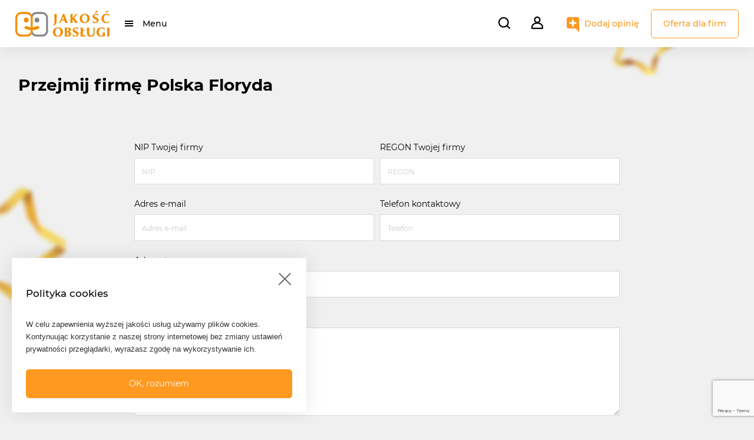

--- FILE ---
content_type: text/html; charset=UTF-8
request_url: https://www.jakoscobslugi.pl/przejecie-strony-firmowej/49190-polska-floryda
body_size: 7226
content:
<!DOCTYPE html>
<html lang="pl">
<head>
    <!-- Google Tag Manager -->
    <script>(function(w,d,s,l,i){w[l]=w[l]||[];w[l].push({'gtm.start':
    new Date().getTime(),event:'gtm.js'});var f=d.getElementsByTagName(s)[0],
    j=d.createElement(s),dl=l!='dataLayer'?'&l='+l:'';j.async=true;j.src=
    'https://www.googletagmanager.com/gtm.js?id='+i+dl;f.parentNode.insertBefore(j,f);
    })(window,document,'script','dataLayer','GTM-W4VN5ZL');</script>
    <!-- End Google Tag Manager -->

    <meta charset="utf-8">
    <meta http-equiv="X-UA-Compatible" content="IE=edge">
    <title>Jakość Obsługi - Przejmij firmę</title>
    <meta name="title" content="Jakość Obsługi - Portal opinii konsumentów">
    <meta name="language" content="pl">
    <meta name="keywords" content="jakość obsługi, opinia, informacja, konsument, klient, marketing relacji, badania opinii, zdanie, ocena, obsługa klienta, firma, urząd, instytucja, personel, pracownik, usługa, oferta, kompetencje, obojętny, dobra, zła, polecam, odradzam, obserwacja, opinie, oceny">
    <meta name="description" content="Portal opinii konsumentów. Sprawdź czy firma, z której usług chcesz skorzystać, jest godna polecenia. Dodaj własną obserwację na temat firmy lub instytucji i przekonaj się, że Twój głos ma znaczenie!">
    <meta name="revisit-after" content="2 days">
    <meta name="viewport" content="width=device-width, height=device-height, initial-scale=1.0, minimum-scale=1.0, user-scalable=0">
    <!-- Favicons -->
    <link rel="apple-touch-icon" sizes="180x180" href="/assets/img/favicon/apple-touch-icon.png">
    <link rel="icon" type="image/png" sizes="32x32" href="/assets/img/favicon/favicon-32x32.png">
    <link rel="icon" type="image/png" sizes="16x16" href="/assets/img/favicon/favicon-16x16.png">
    <link rel="manifest" href="/site.webmanifest">
    <!-- Bootstrap CSS  -->
    <link rel="stylesheet" href="/css/components/bootstrap.min.css">
    <link rel="stylesheet" href="/css/components/bootstrap-select.css">
    <!-- Fonts CSS -->
    <link rel="stylesheet" href="/assets/fonts/montserrat/style.css" >
    <link rel="stylesheet" href="/assets/fonts/fontawesome/css/fontawesome-all.css">
    <!-- Components -->
    <link rel="stylesheet" href="/css/components/sweetalert2.css" />
    <link rel="stylesheet" href="/css/components/swiper-bundle.min.css"/>
    <link rel="stylesheet" href="/css/components/summernote-bs4.css" />
    <link rel="stylesheet" href="/css/datatables.datetime.css" />
    <link rel="stylesheet" href="https://cdn.datatables.net/1.11.3/css/jquery.dataTables.min.css" />
        <!-- Front Customized CSS bundle from SCSS -->
    <link rel="stylesheet" href="/css/front.css?t=1769389229">
        <script src="https://www.google.com/recaptcha/api.js"></script>
    <script src="https://www.google.com/recaptcha/api.js?render=6LeQEB4pAAAAAArICFndHzt4XzIA1gOv_UlgYq_H"></script>

</head>
<body class="login front-company-takeover-index">

    <!-- Google Tag Manager (noscript) -->
    <noscript><iframe src="https://www.googletagmanager.com/ns.html?id=GTM-W4VN5ZL"
    height="0" width="0" style="display:none;visibility:hidden"></iframe></noscript>
    <!-- End Google Tag Manager (noscript) -->

        <!-- Header navbar -->
        <header class="d-flex align-items-center">
    <div class="jo-navbar-wrapper d-flex justify-content-between">
        <nav class="navbar navbar-expand">
            <div class="container-fluid">

                <a class="navbar-brand" href="/">
                <!-- Logo mobile  -->
                    <img src="https://www.jakoscobslugi.pl/assets/img/znak_jakosc_obslugi.svg" alt="Jakość Obsługi" class="jo-logo mobile d-sm-none"/>
                <!-- Logo desktop -->
                    <img src="https://www.jakoscobslugi.pl/assets/img/logo_jakosc_obslugi.svg" alt="Jakość Obsługi" class="jo-logo desktop d-none d-sm-block"/>
                </a>
                <div class="collapse navbar-collapse" id="">
                    <ul class="navbar-nav">
                        <li class="nav-item dropdown">
                            <a href="#" id="mainMenu"
                                data-toggle="dropdown" class="menu-animate nav-link dropdown-toggle"
                                data-display="static">Menu</a>
                            <ul class="dropdown-menu left">
                                <li class="dropdown-item dropdown-submenu">
                                    <a href="#" data-toggle="dropdown" class="dropdown-toggle d-block position-relative">Branże</a>
                                    <ul class="dropdown-menu">
                                        
                                                                                                                                    <li class="dropdown-item">
                                                    <a href="https://www.jakoscobslugi.pl/wyniki-wyszukiwania?categoryId=1" class="d-block position-relative">Finanse</a>
                                                </li>
                                                                                            <li class="dropdown-item">
                                                    <a href="https://www.jakoscobslugi.pl/wyniki-wyszukiwania?categoryId=2" class="d-block position-relative">Dom i ogród</a>
                                                </li>
                                                                                            <li class="dropdown-item">
                                                    <a href="https://www.jakoscobslugi.pl/wyniki-wyszukiwania?categoryId=3" class="d-block position-relative">Szkoły i edukacja</a>
                                                </li>
                                                                                            <li class="dropdown-item">
                                                    <a href="https://www.jakoscobslugi.pl/wyniki-wyszukiwania?categoryId=4" class="d-block position-relative">Auto - Moto</a>
                                                </li>
                                                                                            <li class="dropdown-item">
                                                    <a href="https://www.jakoscobslugi.pl/wyniki-wyszukiwania?categoryId=5" class="d-block position-relative">Turystyka i transport</a>
                                                </li>
                                                                                            <li class="dropdown-item">
                                                    <a href="https://www.jakoscobslugi.pl/wyniki-wyszukiwania?categoryId=6" class="d-block position-relative">Gastronomia i rozrywka</a>
                                                </li>
                                                                                            <li class="dropdown-item">
                                                    <a href="https://www.jakoscobslugi.pl/wyniki-wyszukiwania?categoryId=7" class="d-block position-relative">Zdrowie i uroda</a>
                                                </li>
                                                                                            <li class="dropdown-item">
                                                    <a href="https://www.jakoscobslugi.pl/wyniki-wyszukiwania?categoryId=8" class="d-block position-relative">Sklepy</a>
                                                </li>
                                                                                            <li class="dropdown-item">
                                                    <a href="https://www.jakoscobslugi.pl/wyniki-wyszukiwania?categoryId=9" class="d-block position-relative">Pozostałe usługi</a>
                                                </li>
                                                                                                                        </ul>
                                </li>
                                <li class="dropdown-item">
                                    <a href="https://www.jakoscobslugi.pl/oferta-dla-firm" class="d-block position-relative">Oferta dla firm</a>
                                </li>
                                <li class="dropdown-item">
                                    <a href="https://www.jakoscobslugi.pl/mozliwosci-i-narzedzia" class="d-block position-relative">Możliwości i narzędzia</a>
                                </li>
                                <li class="dropdown-item">
                                    <a href="https://www.jakoscobslugi.pl/korzysci" class="d-block position-relative">Korzyści</a>
                                </li>
                                <li class="dropdown-item">
                                    <a href="https://www.jakoscobslugi.pl/programy/gwiazdy-jakosci-obslugi" class="d-block position-relative">Gwiazdy Jakość Obsługi</a>
                                </li>
                            </ul>
                        </li>
                    </ul>
                </div>
            </div>
        </nav>


        <nav class="navbar navbar-expand">
            <form class="jo-search-form-wrapper" id="jo-search-form-header" action="https://www.jakoscobslugi.pl/wyniki-wyszukiwania" method="POST">
                <input type="hidden" name="_token" value="SkfKSY4LNNfBC9SVKcjJpSmAlsJ5Av7TPu2u0HdZ">                <input type="text" placeholder="Szukaj..." required id="jo-search-bar" class="autocomplete" autocomplete="off">
                <i class="search-menu-btn mr-3" id="jo-search-bar-open"></i>
                <button type="button" class="jo-company-search-button" style="display: none;">
                    Szukaj
                </button>
                <input type="hidden" name="phrase" id="phrase">
                <div class="autocomplete-suggestions d-none"></div>
            </form>

                        <!-- Not logged user -->
            <div class="dropdown show">
                <a class="dropdown-toggle" href="#" role="button" id="dropdownUserMenu" data-toggle="dropdown" aria-expanded="false">
                    <i class="user-menu-btn menu-animate"></i>
                </a>
                <ul class="dropdown-menu right" aria-labelledby="dropdownUserMenu">
                    <li class="dropdown-item">
                        <a class="d-block position-relative" href="https://www.jakoscobslugi.pl/logowanie">Zaloguj się</a>
                    </li>
                    <li class="dropdown-item">
                        <a class="d-block position-relative" href="https://www.jakoscobslugi.pl/rejestracja-uzytkownika">Zarejestruj się jako konsument</a>
                    </li>
                    <li class="dropdown-item">
                        <a class="d-block position-relative" href="https://www.jakoscobslugi.pl/rejestracja-firmy">Zarejestruj się jako firma</a>
                    </li>
                    <li class="dropdown-item my-2 jo-menu-no-hover">
                        <a href="https://www.jakoscobslugi.pl/oferta-dla-firm" class="btn btn-outline-primary d-block d-md-none ml-4 mr-4 mb-2">Oferta dla firm</a>
                    </li>
                </ul>
            </div>
                        <!-- Add mobile -->
            <a href="https://www.jakoscobslugi.pl/dodaj-opinie" class="add-opinion-menu-btn mobile d-md-none"></a>
            <!-- Add desktop -->
            <a href="https://www.jakoscobslugi.pl/dodaj-opinie" class="add-opinion-menu-btn desktop d-none d-md-block">Dodaj opinię</a>
            <a href="https://www.jakoscobslugi.pl/oferta-dla-firm" class="btn btn-outline-primary d-none d-md-block">Oferta dla firm</a>
        </nav>
    </div>
</header>

        <div class="container">
            <!-- Flashmessage -->
            
            <!-- Content -->
            
<div class="row header mt-5 mb-5">
    <div class="col-12">
        <h3 class="ml-3">Przejmij firmę Polska Floryda</h3>
    </div>
</div>

<div class="row d-lg-flex justify-content-center mt-4">
    <div class="col-sm-12 col-md-8 mt-4">
        <form action="https://www.jakoscobslugi.pl/przejecie-strony-firmowej/49190" enctype="multipart/form-data" method="post">
            <input type="hidden" name="_token" value="SkfKSY4LNNfBC9SVKcjJpSmAlsJ5Av7TPu2u0HdZ">            <div class="form-row">
                <div class="col-6">
                    <div class="form-group">
                        <label for="nip" class="col-form-label">NIP Twojej firmy</label>
                        <input id="nip" type="text" name="nip" placeholder="NIP" value="" class="form-control nip-inputmask">
                                            </div>
                </div>

                <div class="col-6">
                    <div class="form-group">
                        <label for="regon" class="col-form-label">REGON Twojej firmy</label>
                        <input id="regon" type="text" name="regon" placeholder="REGON" value="" class="form-control regon-inputmask">
                                            </div>
                </div>
            </div>

            <div class="form-row">
                <div class="col-6">
                    <div class="form-group">
                        <label for="email" class="col-form-label">Adres e-mail</label>
                        <input id="email" type="email" pattern="[a-z0-9._%+-]+@[a-z0-9.-]+\.[a-z]{2,4}$" name="email" placeholder="Adres e-mail" value="" class="form-control">
                                            </div>
                </div>

                <div class="col-6">
                    <div class="form-group">
                        <label for="phone" class="col-form-label">Telefon kontaktowy</label>
                        <input id="phone" type="text" name="phone" placeholder="Telefon" value="" class="form-control phone-inputmask">
                                            </div>
                </div>
            </div>

            <div class="form-row">
                <div class="col-12">
                    <div class="form-group">
                        <label for="websiteAddress" class="col-form-label">Adres strony www</label>
                        <input id="websiteAddress" type="text" name="websiteAddress" placeholder="Adres strony www" value="" class="form-control">
                                            </div>
                </div>
            </div>

            <div class="form-row">
                <div class="col-12">
                    <div class="form-group">
                        <label for="comments" class="col-form-label">Komentarz</label>
                        <textarea id="comments" type="text" name="comments" placeholder="Komentarz" class="form-control"></textarea>
                                            </div>
                </div>
            </div>

            <div class="form-group">
                <div class="d-flex flex-nowrap">
                    <input type="checkbox" id="rules" name="rules" class="form-control" value="1">
                    <label for="approve[statute]" class="col-form-label text-justify pl-3">
                        Oświadczam, że zapoznałem/am się z treścią <a href="https://www.jakoscobslugi.pl/regulamin" target="_blank">Regulaminu</a> Programu „Jakość Obsługi"
                        którego Organizatorem jest VSC sp. z o.o. sp.k. z siedzibą we Wrocławiu, ul. Grabiszyńska 186 2B/2, kod pocztowy 53-235. Oświadczam, że treść ww. Regulaminu jest dla mnie zrozumiała oraz że akceptuję wszystkie warunki w nim przewidziane.
                    </label>
                </div>
                            </div>

            <div class="form-group">
                <div class="col-12 d-flex justify-content-center mt-4">
                    <button id="submit-button" type="submit" class="btn btn-primary">Wyślij</button>
                </div>
            </div>
        </form>
    </div>
</div>

<div id="stars-widget" class="mt-3">
    <div class="row d-lg-flex
                justify-content-center">
        <div class="col-sm-12">
            <div class="header d-lg-none mt-5 mb-5">
                <h3>Strefa Gwiazd Jakości Obsługi</h3>
            </div>
            <div class="jo-stars-container d-flex my-5">
                <div class="col-5 col-sm-3 col-md-4 col-xl-3 d-flex">
                    <div class="jo-title d-none d-lg-flex align-items-center justify-content-center ml-2 col-xl-7 px-0">
                        <a href="https://www.jakoscobslugi.pl/gwiazdy-jakosci-lista">
                            <span class="d-block bold">Strefa Gwiazd</span>
                            Jakości Obsługi
                        </a>
                    </div>
                    <div class="jo-image-thumb d-flex justify-content-center align-items-center mx-2 mx-sm-4">
                        <a href="https://www.jakoscobslugi.pl/gwiazdy-jakosci-lista">
                            <img src="/assets/img/gjo_2026.svg" alt="Gwiazda Jakości Obsługi">
                        </a>
                    </div>
                </div>
                <div class="col-7 col-sm-9 col-md-8 col-xl-9">
                    <div class="swiper mySwiper">
                        <div class="swiper-wrapper">
                                                                                                <div class="swiper-slide d-flex align-items-center justify-content-center">
                                        <a href="https://www.jakoscobslugi.pl/opinie/1081-piekarnia-hert">
                                            <img src="/storage/company-logos/1081.gif" alt="" style="width: 118px;">
                                        </a>
                                    </div>
                                                                    <div class="swiper-slide d-flex align-items-center justify-content-center">
                                        <a href="https://www.jakoscobslugi.pl/opinie/366-nationale-nederlanden">
                                            <img src="/storage/company-logos/Q5zhZKT7pn8Aj0dINlatyxgnR3S8zQV899Ti7V4i.png" alt="" style="width: 118px;">
                                        </a>
                                    </div>
                                                                    <div class="swiper-slide d-flex align-items-center justify-content-center">
                                        <a href="https://www.jakoscobslugi.pl/opinie/43-pepco">
                                            <img src="/storage/company-logos/nowelogopepco22.png" alt="" style="width: 118px;">
                                        </a>
                                    </div>
                                                                    <div class="swiper-slide d-flex align-items-center justify-content-center">
                                        <a href="https://www.jakoscobslugi.pl/opinie/19-lidl">
                                            <img src="/storage/company-logos/c18XH1vitDyxzt2fxviyW4q8Quzh5acnTYS5ITh1.png" alt="" style="width: 118px;">
                                        </a>
                                    </div>
                                                                    <div class="swiper-slide d-flex align-items-center justify-content-center">
                                        <a href="https://www.jakoscobslugi.pl/opinie/50556-briju">
                                            <img src="/storage/company-logos/logobriju.png" alt="" style="width: 118px;">
                                        </a>
                                    </div>
                                                                    <div class="swiper-slide d-flex align-items-center justify-content-center">
                                        <a href="https://www.jakoscobslugi.pl/opinie/49371-fortum-energia">
                                            <img src="/storage/company-logos/logotyp_afortum.jpg" alt="" style="width: 118px;">
                                        </a>
                                    </div>
                                                                    <div class="swiper-slide d-flex align-items-center justify-content-center">
                                        <a href="https://www.jakoscobslugi.pl/opinie/156-samsung">
                                            <img src="/storage/company-logos/logosamsungczarne.png" alt="" style="width: 118px;">
                                        </a>
                                    </div>
                                                                    <div class="swiper-slide d-flex align-items-center justify-content-center">
                                        <a href="https://www.jakoscobslugi.pl/opinie/7-kaufland">
                                            <img src="/storage/company-logos/kaufland.png" alt="" style="width: 118px;">
                                        </a>
                                    </div>
                                                                    <div class="swiper-slide d-flex align-items-center justify-content-center">
                                        <a href="https://www.jakoscobslugi.pl/opinie/373-warta">
                                            <img src="/storage/company-logos/Hl448n3J6Px0GlOGiGi15SDyfxFvdqoSAtr40dhy.png" alt="" style="width: 118px;">
                                        </a>
                                    </div>
                                                                    <div class="swiper-slide d-flex align-items-center justify-content-center">
                                        <a href="https://www.jakoscobslugi.pl/opinie/357-hdi">
                                            <img src="/storage/company-logos/logotyp_ihdi.jpg" alt="" style="width: 118px;">
                                        </a>
                                    </div>
                                                                    <div class="swiper-slide d-flex align-items-center justify-content-center">
                                        <a href="https://www.jakoscobslugi.pl/opinie/113-rtv-euro-agd">
                                            <img src="/storage/company-logos/xfoAfHJPk2icvRTxI6hLjfOXm8m1asGJqcZQbOKg.png" alt="" style="width: 118px;">
                                        </a>
                                    </div>
                                                                    <div class="swiper-slide d-flex align-items-center justify-content-center">
                                        <a href="https://www.jakoscobslugi.pl/opinie/329-bank-millennium">
                                            <img src="/storage/company-logos/RTfl425I6zdDCiHTCP3JIf9EyitkGrQd7QzoAKGR.png" alt="" style="width: 118px;">
                                        </a>
                                    </div>
                                                                    <div class="swiper-slide d-flex align-items-center justify-content-center">
                                        <a href="https://www.jakoscobslugi.pl/opinie/240-solar">
                                            <img src="/storage/company-logos/logotyp_solar.jpg" alt="" style="width: 118px;">
                                        </a>
                                    </div>
                                                                    <div class="swiper-slide d-flex align-items-center justify-content-center">
                                        <a href="https://www.jakoscobslugi.pl/opinie/711-allegro">
                                            <img src="/storage/company-logos/BEqLoMDRddKh5Lrj5U2BPiyGVltRZr1br783ukru.png" alt="" style="width: 118px;">
                                        </a>
                                    </div>
                                                                    <div class="swiper-slide d-flex align-items-center justify-content-center">
                                        <a href="https://www.jakoscobslugi.pl/opinie/134-bsh">
                                            <img src="/storage/company-logos/WT0pyc438TlqQ7DlsiyDbW0JFgWZi6XiMSrufL2r.png" alt="" style="width: 118px;">
                                        </a>
                                    </div>
                                                                    <div class="swiper-slide d-flex align-items-center justify-content-center">
                                        <a href="https://www.jakoscobslugi.pl/opinie/732-selgros">
                                            <img src="/storage/company-logos/vXroWxNQgR8NLD3WwDck15Y7HvPdFPP4tIofUCFG.png" alt="" style="width: 118px;">
                                        </a>
                                    </div>
                                                                    <div class="swiper-slide d-flex align-items-center justify-content-center">
                                        <a href="https://www.jakoscobslugi.pl/opinie/51096-less-mess-storage">
                                            <img src="/storage/company-logos/lessmess.jpg" alt="" style="width: 118px;">
                                        </a>
                                    </div>
                                                                    <div class="swiper-slide d-flex align-items-center justify-content-center">
                                        <a href="https://www.jakoscobslugi.pl/opinie/116-media-markt">
                                            <img src="/storage/company-logos/9SYNkQrJAwnKR4uJHyCQwPvoOVWpdkdA3YMS3UJn.png" alt="" style="width: 118px;">
                                        </a>
                                    </div>
                                                                    <div class="swiper-slide d-flex align-items-center justify-content-center">
                                        <a href="https://www.jakoscobslugi.pl/opinie/712-ceneo.pl">
                                            <img src="/storage/company-logos/ceneo.png" alt="" style="width: 118px;">
                                        </a>
                                    </div>
                                                                    <div class="swiper-slide d-flex align-items-center justify-content-center">
                                        <a href="https://www.jakoscobslugi.pl/opinie/48426-cityfit">
                                            <img src="/storage/company-logos/aFRrg2yAn2tbHIETsP1lC6KXm45yibK1ycTAKV12.png" alt="" style="width: 118px;">
                                        </a>
                                    </div>
                                                                    <div class="swiper-slide d-flex align-items-center justify-content-center">
                                        <a href="https://www.jakoscobslugi.pl/opinie/395-netia">
                                            <img src="/storage/company-logos/hpixBzDDV2w5FIXD4ARfrY7ozjX9pbEmvzrtyNom.png" alt="" style="width: 118px;">
                                        </a>
                                    </div>
                                                                    <div class="swiper-slide d-flex align-items-center justify-content-center">
                                        <a href="https://www.jakoscobslugi.pl/opinie/516-enel-med">
                                            <img src="/storage/company-logos/H1PnB86Ew0LUUNxLsgSn5HKGIylbEUg26g9WD8bb.png" alt="" style="width: 118px;">
                                        </a>
                                    </div>
                                                                    <div class="swiper-slide d-flex align-items-center justify-content-center">
                                        <a href="https://www.jakoscobslugi.pl/opinie/44250-nju-mobile">
                                            <img src="/storage/company-logos/44250.gif" alt="" style="width: 118px;">
                                        </a>
                                    </div>
                                                                    <div class="swiper-slide d-flex align-items-center justify-content-center">
                                        <a href="https://www.jakoscobslugi.pl/opinie/403-orange">
                                            <img src="/storage/company-logos/logotyp_iorange.jpg" alt="" style="width: 118px;">
                                        </a>
                                    </div>
                                                                    <div class="swiper-slide d-flex align-items-center justify-content-center">
                                        <a href="https://www.jakoscobslugi.pl/opinie/521-medicover">
                                            <img src="/storage/company-logos/MYkrB8Q70FvdfKPdfUNU10IwM6nXfUiNCDVJmPHO.png" alt="" style="width: 118px;">
                                        </a>
                                    </div>
                                                                    <div class="swiper-slide d-flex align-items-center justify-content-center">
                                        <a href="https://www.jakoscobslugi.pl/opinie/13574-hebe">
                                            <img src="/storage/company-logos/13574.gif" alt="" style="width: 118px;">
                                        </a>
                                    </div>
                                                                    <div class="swiper-slide d-flex align-items-center justify-content-center">
                                        <a href="https://www.jakoscobslugi.pl/opinie/10815-olx.pl">
                                            <img src="/storage/company-logos/OLX-logo.jpg" alt="" style="width: 118px;">
                                        </a>
                                    </div>
                                                                    <div class="swiper-slide d-flex align-items-center justify-content-center">
                                        <a href="https://www.jakoscobslugi.pl/opinie/49168-dlf">
                                            <img src="/storage/company-logos/logodlfagd.png" alt="" style="width: 118px;">
                                        </a>
                                    </div>
                                                                    <div class="swiper-slide d-flex align-items-center justify-content-center">
                                        <a href="https://www.jakoscobslugi.pl/opinie/52795-smartney">
                                            <img src="/storage/company-logos/logosmartney.png" alt="" style="width: 118px;">
                                        </a>
                                    </div>
                                                                    <div class="swiper-slide d-flex align-items-center justify-content-center">
                                        <a href="https://www.jakoscobslugi.pl/opinie/520-lux-med">
                                            <img src="/storage/company-logos/520.gif" alt="" style="width: 118px;">
                                        </a>
                                    </div>
                                                                    <div class="swiper-slide d-flex align-items-center justify-content-center">
                                        <a href="https://www.jakoscobslugi.pl/opinie/7426-otomoto.pl">
                                            <img src="/storage/company-logos/otomoto logo.png" alt="" style="width: 118px;">
                                        </a>
                                    </div>
                                                                    <div class="swiper-slide d-flex align-items-center justify-content-center">
                                        <a href="https://www.jakoscobslugi.pl/opinie/400-t-mobile">
                                            <img src="/storage/company-logos/400.gif" alt="" style="width: 118px;">
                                        </a>
                                    </div>
                                                                    <div class="swiper-slide d-flex align-items-center justify-content-center">
                                        <a href="https://www.jakoscobslugi.pl/opinie/50066-e.on-polska">
                                            <img src="/storage/company-logos/logoe.on.png" alt="" style="width: 118px;">
                                        </a>
                                    </div>
                                                                    <div class="swiper-slide d-flex align-items-center justify-content-center">
                                        <a href="https://www.jakoscobslugi.pl/opinie/436-inea">
                                            <img src="/storage/company-logos/1bgjf2VSWyxibMQDIBaXX08SEuY2TQ8jlKQeLzCT.jpg" alt="" style="width: 118px;">
                                        </a>
                                    </div>
                                                                    <div class="swiper-slide d-flex align-items-center justify-content-center">
                                        <a href="https://www.jakoscobslugi.pl/opinie/621-amic-energy">
                                            <img src="/storage/company-logos/logotyp_amicenergy.jpg" alt="" style="width: 118px;">
                                        </a>
                                    </div>
                                                                    <div class="swiper-slide d-flex align-items-center justify-content-center">
                                        <a href="https://www.jakoscobslugi.pl/opinie/21-polomarket">
                                            <img src="/storage/company-logos/c01hnr4j9Za3u46FxCrREF2VixjoNgFpBiOHZY7b.png" alt="" style="width: 118px;">
                                        </a>
                                    </div>
                                                                    <div class="swiper-slide d-flex align-items-center justify-content-center">
                                        <a href="https://www.jakoscobslugi.pl/opinie/623-orlen">
                                            <img src="/storage/company-logos/Logo orlen.jpg" alt="" style="width: 118px;">
                                        </a>
                                    </div>
                                                                                    </div>
                    </div>
                </div>
            </div>
        </div>
    </div>
</div>
        </div>

        <!-- Footer -->
        <footer class="mt-4">
    <div class="container">
        <div class="row">
            <div class="col-12 col-md-3">
                <!--Accordion Dla firm wrapper-->
                <div class="accordion md-accordion" id="accordionDlaFirm" role="tablist" aria-multiselectable="true">
                    <!-- Accordion header -->
                    <div role="tab" id="headingDlaFirm">
                        <a class="jo-collapse-accoridon" data-toggle="collapse" data-parent="#accordionDlaFirm"
                            href="#dlaFirm" aria-expanded="true" aria-controls="dlaFirm">
                            <h5 class="mb-3">Dla firm</h5>
                        </a>
                    </div>
                    <!-- Accordion body -->
                    <div id="dlaFirm" class="collapse show" role="tabpanel" aria-labelledby="headingDlaFirm"
                        data-parent="#accordionDlaFirm">
                        <ul>
                            <li><a href="https://www.jakoscobslugi.pl/oferta-dla-firm">Oferta dla firm</a></li>
                            <li><a href="https://www.jakoscobslugi.pl/mozliwosci-i-narzedzia">Możliwości i narzędzia</a>
                            </li>
                            <li><a href="https://www.jakoscobslugi.pl/korzysci">Korzyści</a></li>
                            <li><a href="https://www.jakoscobslugi.pl/programy/gwiazdy-jakosci-obslugi">Gwiazdy Jakość Obsługi</a>
                            </li>
                                                        <li><a href="https://www.jakoscobslugi.pl/moja-firma">Moje konto firmowe</a></li>
                                                    </ul>
                    </div>
                </div>
            </div>
            <div class="col-12 col-md-3">
                <!--Accordion Dla uzytkownikow wrapper-->
                <div class="accordion md-accordion" id="accordionDlaUzytkownikow" role="tablist"
                    aria-multiselectable="true">
                    <!-- Accordion header -->
                    <div role="tab" id="headingDlaUzytkownikow">
                        <a class="jo-collapse-accoridon" data-toggle="collapse" data-parent="#accordionDlaUzytkownikow"
                            href="#dlaUzytkownikow" aria-expanded="true" aria-controls="dlaUzytkownikow">
                            <h5 class="mb-3">Dla użytkowników</h5>
                        </a>
                    </div>
                    <!-- Accordion body -->
                    <div id="dlaUzytkownikow" class="collapse show" role="tabpanel"
                        aria-labelledby="headingDlaUzytkownikow" data-parent="#accordionDlaUzytkownikow">
                        <ul>
                                                        <li><a href="https://www.jakoscobslugi.pl/profil-uzytkownika/ustawienia">Moje konto</a></li>
                                                        <li><a href="https://www.jakoscobslugi.pl/dodaj-opinie">Dodaj opinię</a></li>
                        </ul>
                    </div>
                </div>
            </div>
            <div class="col-12 col-md-2">
                <!--Accordion O nas wrapper-->
                <div class="accordion md-accordion" id="accordionONas" role="tablist" aria-multiselectable="true">
                    <!-- Accordion header -->
                    <div role="tab" id="headingONas">
                        <a class="jo-collapse-accoridon" data-toggle="collapse" data-parent="#accordionONas"
                            href="#ONas" aria-expanded="true" aria-controls="ONas">
                            <h5 class="mb-3">O nas</h5>
                        </a>
                    </div>
                    <!-- Accordion body -->
                    <div id="ONas" class="collapse show" role="tabpanel" aria-labelledby="headingONas"
                        data-parent="#accordionONas">
                        <ul>
                            <li><a href="https://www.jakoscobslugi.pl/o-programie">O programie</a></li>
                            <li><a href="https://www.jakoscobslugi.pl/kontakt">Kontakt</a></li>
                        </ul>
                    </div>
                </div>
            </div>
            <div class="col-12 col-md-4">
                <!-- Footer text About and Social icons wrapper -->
                <div class="row mb-3">
                    <div class="col-3 text-center">
                        <img src="https://www.jakoscobslugi.pl/assets/img/znak_footer_jakosc_obslugi.svg" alt="Jakość Obsługi" />
                    </div>
                    <div class="col-9">
                        <p>Polski Program Jakości Obsługi od ponad 15 lat monitoruje poziom zadowolenia i&nbsp;satysfakcji
                            społeczności zakupowej w&nbsp;Polsce. Pomagamy konsumentom w&nbsp;wyborze firm spełniających
                            ich oczekiwania, a firmom - w poprawie jakości obsługi.</p>
                    </div>
                </div>
                <div class="row">
                    <div class="col-12 col-sm-6 col-md-12">
                        <p class="visit-social">Odwiedź nas również na:</p>
                    </div>
                    <div class="col-12 col-sm-6 col-md-12 d-flex justify-content-sm-end justify-content-md-start">
                        <ul class="list-inline d-flex justify-content-end justify-content-sm-start align-items-center">
                            <li class="list-inline-item mr-3"><a href="https://gwiazdy.jakoscobslugi.pl/"
                                    target="_blank"><img src="https://www.jakoscobslugi.pl/assets/img/social_gwiazda_2025.svg"></a></li>
                            <li class="list-inline-item mr-3"><a href="https://www.facebook.com/jakoscobslugi/"
                                    target="_blank"><img src="https://www.jakoscobslugi.pl/assets/img/social_fb.svg"></a></li>
                            <li class="list-inline-item mr-3"><a
                                    href="https://www.youtube.com/channel/UCzLAAwTUQTerol_gANyBK8w/featured"
                                    target="_blank"><img src="https://www.jakoscobslugi.pl/assets/img/social_yt.svg"></a></li>
                            <li class="list-inline-item mr-3"><a
                                    href="https://www.linkedin.com/company/jakosc-obslugi/"
                                    target="_blank"><img src="https://www.jakoscobslugi.pl/assets/img/social_linkedin.svg"></a></li>
                            <li class="list-inline-item mr-3"><a
                                    href="https://www.instagram.com/jakoscobslugi.pl/"
                                    target="_blank"><img src="https://www.jakoscobslugi.pl/assets/img/social_instagram.svg"></a></li>
                        </ul>
                    </div>
                </div>
            </div>
        </div>
        <div class="row jo-footer-information mt-2">
            <div class="col-12 col-md-4 py-1 py-sm-3">
                <p class="jo-powered-by-text mb-0">
                    <a href="https://programylojalnosciowe.pl" target="_blank" rel="noopener noreferrer" aria-label="Powered by Grupa VSC - Programy lojalnościowe">
                        Powered by Grupa VSC &reg;
                    </a>
                </p>
            </div>
            <div class="col-6 col-sm-3 col-md-2 text-center py-1 py-sm-3">
                <a href="https://www.jakoscobslugi.pl/faq">FAQ</a>
            </div>
            <div class="col-6 col-sm-3 col-md-2 text-center py-1 py-sm-3">
                <a href="https://www.jakoscobslugi.pl/regulamin">Regulamin</a>
            </div>
            <div class="col-6 col-sm-3 col-md-2 text-center py-1 py-sm-3">
                <a href="https://www.jakoscobslugi.pl/polityka-bezpieczenstwa">Polityka bezpieczeństwa</a>
            </div>
            <div class="col-6 col-sm-3 col-md-2 text-center py-1 py-sm-3">
                <a href="https://www.jakoscobslugi.pl/polityka-prywatnosci">Polityka prywatności</a>
            </div>
        </div>
    </div>
</footer>

        <!-- Cookies -->
        <div class="d-md-block p-4" id="jo-cookies-popup" style="display:none">
    <div class="cookies-close"></div>
    <div class="jo-company-opinion-item mt-3 pt-2">
        <div class="jo-company-opinion-item-title mb-2">
            Polityka cookies
        </div>
        <div class="jo-company-opinion-item-comment jo-company-opinion-item-comment-popup">
            W celu zapewnienia wyższej jakości usług używamy plików cookies. Kontynuując korzystanie z naszej strony internetowej bez zmiany ustawień prywatności przeglądarki, wyrażasz zgodę na wykorzystywanie ich.
        </div>
        <div class="row align-items-center mt-4">
            <div class="col-12">
                <button class="btn btn-primary w-100" id="jo-cookies-confirm">OK, rozumiem</button>
            </div>
        </div>
    </div>
</div>




<!-- jquery 3.3.1 -->
<script src="/js/components/jquery-3.3.1.min.js"></script>
<!-- bootstap bundle js -->
<script src="/js/components/bootstrap.bundle.js"></script>
<!-- bootstap select js -->
<script src="/js/components/bootstrap-select.js"></script>
<!-- datepicker temmpusdominus -->
<script src="/js/components/datepicker/moment-with-locales.min.js"></script>
<script src="/js/components/datepicker/tempusdominus-bootstrap-4.js"></script>
<!-- components js -->
<script src="/js/components/lodash.js"></script>
<script src="/js/components/jquery.autocomplete.min.js"></script>
<script src="/js/components/jquery.validate.min.js"></script>
<script src="/js/components/jquery.inputmask.min.js"></script>
<script src="/js/components/sweetalert2.min.js"></script>
<script src="/js/components/swiper-bundle.min.js"></script>
<script src="/js/datatables.datetime.js"></script>
<script src="https://cdn.datatables.net/1.11.3/js/jquery.dataTables.min.js"></script>
<!-- global front js -->
<script src="/js/front.js?t=1769389229"></script>
<script>
    $(document).ready(() => {
        localStorage.removeItem('participantList')
        localStorage.removeItem('companyList')
        localStorage.removeItem('adminList')
        localStorage.removeItem('opinionList')
    })
</script>
</body>
</html>


--- FILE ---
content_type: text/html; charset=utf-8
request_url: https://www.google.com/recaptcha/api2/anchor?ar=1&k=6LeQEB4pAAAAAArICFndHzt4XzIA1gOv_UlgYq_H&co=aHR0cHM6Ly93d3cuamFrb3Njb2JzbHVnaS5wbDo0NDM.&hl=en&v=N67nZn4AqZkNcbeMu4prBgzg&size=invisible&anchor-ms=20000&execute-ms=30000&cb=8v51vb7ftsrv
body_size: 48959
content:
<!DOCTYPE HTML><html dir="ltr" lang="en"><head><meta http-equiv="Content-Type" content="text/html; charset=UTF-8">
<meta http-equiv="X-UA-Compatible" content="IE=edge">
<title>reCAPTCHA</title>
<style type="text/css">
/* cyrillic-ext */
@font-face {
  font-family: 'Roboto';
  font-style: normal;
  font-weight: 400;
  font-stretch: 100%;
  src: url(//fonts.gstatic.com/s/roboto/v48/KFO7CnqEu92Fr1ME7kSn66aGLdTylUAMa3GUBHMdazTgWw.woff2) format('woff2');
  unicode-range: U+0460-052F, U+1C80-1C8A, U+20B4, U+2DE0-2DFF, U+A640-A69F, U+FE2E-FE2F;
}
/* cyrillic */
@font-face {
  font-family: 'Roboto';
  font-style: normal;
  font-weight: 400;
  font-stretch: 100%;
  src: url(//fonts.gstatic.com/s/roboto/v48/KFO7CnqEu92Fr1ME7kSn66aGLdTylUAMa3iUBHMdazTgWw.woff2) format('woff2');
  unicode-range: U+0301, U+0400-045F, U+0490-0491, U+04B0-04B1, U+2116;
}
/* greek-ext */
@font-face {
  font-family: 'Roboto';
  font-style: normal;
  font-weight: 400;
  font-stretch: 100%;
  src: url(//fonts.gstatic.com/s/roboto/v48/KFO7CnqEu92Fr1ME7kSn66aGLdTylUAMa3CUBHMdazTgWw.woff2) format('woff2');
  unicode-range: U+1F00-1FFF;
}
/* greek */
@font-face {
  font-family: 'Roboto';
  font-style: normal;
  font-weight: 400;
  font-stretch: 100%;
  src: url(//fonts.gstatic.com/s/roboto/v48/KFO7CnqEu92Fr1ME7kSn66aGLdTylUAMa3-UBHMdazTgWw.woff2) format('woff2');
  unicode-range: U+0370-0377, U+037A-037F, U+0384-038A, U+038C, U+038E-03A1, U+03A3-03FF;
}
/* math */
@font-face {
  font-family: 'Roboto';
  font-style: normal;
  font-weight: 400;
  font-stretch: 100%;
  src: url(//fonts.gstatic.com/s/roboto/v48/KFO7CnqEu92Fr1ME7kSn66aGLdTylUAMawCUBHMdazTgWw.woff2) format('woff2');
  unicode-range: U+0302-0303, U+0305, U+0307-0308, U+0310, U+0312, U+0315, U+031A, U+0326-0327, U+032C, U+032F-0330, U+0332-0333, U+0338, U+033A, U+0346, U+034D, U+0391-03A1, U+03A3-03A9, U+03B1-03C9, U+03D1, U+03D5-03D6, U+03F0-03F1, U+03F4-03F5, U+2016-2017, U+2034-2038, U+203C, U+2040, U+2043, U+2047, U+2050, U+2057, U+205F, U+2070-2071, U+2074-208E, U+2090-209C, U+20D0-20DC, U+20E1, U+20E5-20EF, U+2100-2112, U+2114-2115, U+2117-2121, U+2123-214F, U+2190, U+2192, U+2194-21AE, U+21B0-21E5, U+21F1-21F2, U+21F4-2211, U+2213-2214, U+2216-22FF, U+2308-230B, U+2310, U+2319, U+231C-2321, U+2336-237A, U+237C, U+2395, U+239B-23B7, U+23D0, U+23DC-23E1, U+2474-2475, U+25AF, U+25B3, U+25B7, U+25BD, U+25C1, U+25CA, U+25CC, U+25FB, U+266D-266F, U+27C0-27FF, U+2900-2AFF, U+2B0E-2B11, U+2B30-2B4C, U+2BFE, U+3030, U+FF5B, U+FF5D, U+1D400-1D7FF, U+1EE00-1EEFF;
}
/* symbols */
@font-face {
  font-family: 'Roboto';
  font-style: normal;
  font-weight: 400;
  font-stretch: 100%;
  src: url(//fonts.gstatic.com/s/roboto/v48/KFO7CnqEu92Fr1ME7kSn66aGLdTylUAMaxKUBHMdazTgWw.woff2) format('woff2');
  unicode-range: U+0001-000C, U+000E-001F, U+007F-009F, U+20DD-20E0, U+20E2-20E4, U+2150-218F, U+2190, U+2192, U+2194-2199, U+21AF, U+21E6-21F0, U+21F3, U+2218-2219, U+2299, U+22C4-22C6, U+2300-243F, U+2440-244A, U+2460-24FF, U+25A0-27BF, U+2800-28FF, U+2921-2922, U+2981, U+29BF, U+29EB, U+2B00-2BFF, U+4DC0-4DFF, U+FFF9-FFFB, U+10140-1018E, U+10190-1019C, U+101A0, U+101D0-101FD, U+102E0-102FB, U+10E60-10E7E, U+1D2C0-1D2D3, U+1D2E0-1D37F, U+1F000-1F0FF, U+1F100-1F1AD, U+1F1E6-1F1FF, U+1F30D-1F30F, U+1F315, U+1F31C, U+1F31E, U+1F320-1F32C, U+1F336, U+1F378, U+1F37D, U+1F382, U+1F393-1F39F, U+1F3A7-1F3A8, U+1F3AC-1F3AF, U+1F3C2, U+1F3C4-1F3C6, U+1F3CA-1F3CE, U+1F3D4-1F3E0, U+1F3ED, U+1F3F1-1F3F3, U+1F3F5-1F3F7, U+1F408, U+1F415, U+1F41F, U+1F426, U+1F43F, U+1F441-1F442, U+1F444, U+1F446-1F449, U+1F44C-1F44E, U+1F453, U+1F46A, U+1F47D, U+1F4A3, U+1F4B0, U+1F4B3, U+1F4B9, U+1F4BB, U+1F4BF, U+1F4C8-1F4CB, U+1F4D6, U+1F4DA, U+1F4DF, U+1F4E3-1F4E6, U+1F4EA-1F4ED, U+1F4F7, U+1F4F9-1F4FB, U+1F4FD-1F4FE, U+1F503, U+1F507-1F50B, U+1F50D, U+1F512-1F513, U+1F53E-1F54A, U+1F54F-1F5FA, U+1F610, U+1F650-1F67F, U+1F687, U+1F68D, U+1F691, U+1F694, U+1F698, U+1F6AD, U+1F6B2, U+1F6B9-1F6BA, U+1F6BC, U+1F6C6-1F6CF, U+1F6D3-1F6D7, U+1F6E0-1F6EA, U+1F6F0-1F6F3, U+1F6F7-1F6FC, U+1F700-1F7FF, U+1F800-1F80B, U+1F810-1F847, U+1F850-1F859, U+1F860-1F887, U+1F890-1F8AD, U+1F8B0-1F8BB, U+1F8C0-1F8C1, U+1F900-1F90B, U+1F93B, U+1F946, U+1F984, U+1F996, U+1F9E9, U+1FA00-1FA6F, U+1FA70-1FA7C, U+1FA80-1FA89, U+1FA8F-1FAC6, U+1FACE-1FADC, U+1FADF-1FAE9, U+1FAF0-1FAF8, U+1FB00-1FBFF;
}
/* vietnamese */
@font-face {
  font-family: 'Roboto';
  font-style: normal;
  font-weight: 400;
  font-stretch: 100%;
  src: url(//fonts.gstatic.com/s/roboto/v48/KFO7CnqEu92Fr1ME7kSn66aGLdTylUAMa3OUBHMdazTgWw.woff2) format('woff2');
  unicode-range: U+0102-0103, U+0110-0111, U+0128-0129, U+0168-0169, U+01A0-01A1, U+01AF-01B0, U+0300-0301, U+0303-0304, U+0308-0309, U+0323, U+0329, U+1EA0-1EF9, U+20AB;
}
/* latin-ext */
@font-face {
  font-family: 'Roboto';
  font-style: normal;
  font-weight: 400;
  font-stretch: 100%;
  src: url(//fonts.gstatic.com/s/roboto/v48/KFO7CnqEu92Fr1ME7kSn66aGLdTylUAMa3KUBHMdazTgWw.woff2) format('woff2');
  unicode-range: U+0100-02BA, U+02BD-02C5, U+02C7-02CC, U+02CE-02D7, U+02DD-02FF, U+0304, U+0308, U+0329, U+1D00-1DBF, U+1E00-1E9F, U+1EF2-1EFF, U+2020, U+20A0-20AB, U+20AD-20C0, U+2113, U+2C60-2C7F, U+A720-A7FF;
}
/* latin */
@font-face {
  font-family: 'Roboto';
  font-style: normal;
  font-weight: 400;
  font-stretch: 100%;
  src: url(//fonts.gstatic.com/s/roboto/v48/KFO7CnqEu92Fr1ME7kSn66aGLdTylUAMa3yUBHMdazQ.woff2) format('woff2');
  unicode-range: U+0000-00FF, U+0131, U+0152-0153, U+02BB-02BC, U+02C6, U+02DA, U+02DC, U+0304, U+0308, U+0329, U+2000-206F, U+20AC, U+2122, U+2191, U+2193, U+2212, U+2215, U+FEFF, U+FFFD;
}
/* cyrillic-ext */
@font-face {
  font-family: 'Roboto';
  font-style: normal;
  font-weight: 500;
  font-stretch: 100%;
  src: url(//fonts.gstatic.com/s/roboto/v48/KFO7CnqEu92Fr1ME7kSn66aGLdTylUAMa3GUBHMdazTgWw.woff2) format('woff2');
  unicode-range: U+0460-052F, U+1C80-1C8A, U+20B4, U+2DE0-2DFF, U+A640-A69F, U+FE2E-FE2F;
}
/* cyrillic */
@font-face {
  font-family: 'Roboto';
  font-style: normal;
  font-weight: 500;
  font-stretch: 100%;
  src: url(//fonts.gstatic.com/s/roboto/v48/KFO7CnqEu92Fr1ME7kSn66aGLdTylUAMa3iUBHMdazTgWw.woff2) format('woff2');
  unicode-range: U+0301, U+0400-045F, U+0490-0491, U+04B0-04B1, U+2116;
}
/* greek-ext */
@font-face {
  font-family: 'Roboto';
  font-style: normal;
  font-weight: 500;
  font-stretch: 100%;
  src: url(//fonts.gstatic.com/s/roboto/v48/KFO7CnqEu92Fr1ME7kSn66aGLdTylUAMa3CUBHMdazTgWw.woff2) format('woff2');
  unicode-range: U+1F00-1FFF;
}
/* greek */
@font-face {
  font-family: 'Roboto';
  font-style: normal;
  font-weight: 500;
  font-stretch: 100%;
  src: url(//fonts.gstatic.com/s/roboto/v48/KFO7CnqEu92Fr1ME7kSn66aGLdTylUAMa3-UBHMdazTgWw.woff2) format('woff2');
  unicode-range: U+0370-0377, U+037A-037F, U+0384-038A, U+038C, U+038E-03A1, U+03A3-03FF;
}
/* math */
@font-face {
  font-family: 'Roboto';
  font-style: normal;
  font-weight: 500;
  font-stretch: 100%;
  src: url(//fonts.gstatic.com/s/roboto/v48/KFO7CnqEu92Fr1ME7kSn66aGLdTylUAMawCUBHMdazTgWw.woff2) format('woff2');
  unicode-range: U+0302-0303, U+0305, U+0307-0308, U+0310, U+0312, U+0315, U+031A, U+0326-0327, U+032C, U+032F-0330, U+0332-0333, U+0338, U+033A, U+0346, U+034D, U+0391-03A1, U+03A3-03A9, U+03B1-03C9, U+03D1, U+03D5-03D6, U+03F0-03F1, U+03F4-03F5, U+2016-2017, U+2034-2038, U+203C, U+2040, U+2043, U+2047, U+2050, U+2057, U+205F, U+2070-2071, U+2074-208E, U+2090-209C, U+20D0-20DC, U+20E1, U+20E5-20EF, U+2100-2112, U+2114-2115, U+2117-2121, U+2123-214F, U+2190, U+2192, U+2194-21AE, U+21B0-21E5, U+21F1-21F2, U+21F4-2211, U+2213-2214, U+2216-22FF, U+2308-230B, U+2310, U+2319, U+231C-2321, U+2336-237A, U+237C, U+2395, U+239B-23B7, U+23D0, U+23DC-23E1, U+2474-2475, U+25AF, U+25B3, U+25B7, U+25BD, U+25C1, U+25CA, U+25CC, U+25FB, U+266D-266F, U+27C0-27FF, U+2900-2AFF, U+2B0E-2B11, U+2B30-2B4C, U+2BFE, U+3030, U+FF5B, U+FF5D, U+1D400-1D7FF, U+1EE00-1EEFF;
}
/* symbols */
@font-face {
  font-family: 'Roboto';
  font-style: normal;
  font-weight: 500;
  font-stretch: 100%;
  src: url(//fonts.gstatic.com/s/roboto/v48/KFO7CnqEu92Fr1ME7kSn66aGLdTylUAMaxKUBHMdazTgWw.woff2) format('woff2');
  unicode-range: U+0001-000C, U+000E-001F, U+007F-009F, U+20DD-20E0, U+20E2-20E4, U+2150-218F, U+2190, U+2192, U+2194-2199, U+21AF, U+21E6-21F0, U+21F3, U+2218-2219, U+2299, U+22C4-22C6, U+2300-243F, U+2440-244A, U+2460-24FF, U+25A0-27BF, U+2800-28FF, U+2921-2922, U+2981, U+29BF, U+29EB, U+2B00-2BFF, U+4DC0-4DFF, U+FFF9-FFFB, U+10140-1018E, U+10190-1019C, U+101A0, U+101D0-101FD, U+102E0-102FB, U+10E60-10E7E, U+1D2C0-1D2D3, U+1D2E0-1D37F, U+1F000-1F0FF, U+1F100-1F1AD, U+1F1E6-1F1FF, U+1F30D-1F30F, U+1F315, U+1F31C, U+1F31E, U+1F320-1F32C, U+1F336, U+1F378, U+1F37D, U+1F382, U+1F393-1F39F, U+1F3A7-1F3A8, U+1F3AC-1F3AF, U+1F3C2, U+1F3C4-1F3C6, U+1F3CA-1F3CE, U+1F3D4-1F3E0, U+1F3ED, U+1F3F1-1F3F3, U+1F3F5-1F3F7, U+1F408, U+1F415, U+1F41F, U+1F426, U+1F43F, U+1F441-1F442, U+1F444, U+1F446-1F449, U+1F44C-1F44E, U+1F453, U+1F46A, U+1F47D, U+1F4A3, U+1F4B0, U+1F4B3, U+1F4B9, U+1F4BB, U+1F4BF, U+1F4C8-1F4CB, U+1F4D6, U+1F4DA, U+1F4DF, U+1F4E3-1F4E6, U+1F4EA-1F4ED, U+1F4F7, U+1F4F9-1F4FB, U+1F4FD-1F4FE, U+1F503, U+1F507-1F50B, U+1F50D, U+1F512-1F513, U+1F53E-1F54A, U+1F54F-1F5FA, U+1F610, U+1F650-1F67F, U+1F687, U+1F68D, U+1F691, U+1F694, U+1F698, U+1F6AD, U+1F6B2, U+1F6B9-1F6BA, U+1F6BC, U+1F6C6-1F6CF, U+1F6D3-1F6D7, U+1F6E0-1F6EA, U+1F6F0-1F6F3, U+1F6F7-1F6FC, U+1F700-1F7FF, U+1F800-1F80B, U+1F810-1F847, U+1F850-1F859, U+1F860-1F887, U+1F890-1F8AD, U+1F8B0-1F8BB, U+1F8C0-1F8C1, U+1F900-1F90B, U+1F93B, U+1F946, U+1F984, U+1F996, U+1F9E9, U+1FA00-1FA6F, U+1FA70-1FA7C, U+1FA80-1FA89, U+1FA8F-1FAC6, U+1FACE-1FADC, U+1FADF-1FAE9, U+1FAF0-1FAF8, U+1FB00-1FBFF;
}
/* vietnamese */
@font-face {
  font-family: 'Roboto';
  font-style: normal;
  font-weight: 500;
  font-stretch: 100%;
  src: url(//fonts.gstatic.com/s/roboto/v48/KFO7CnqEu92Fr1ME7kSn66aGLdTylUAMa3OUBHMdazTgWw.woff2) format('woff2');
  unicode-range: U+0102-0103, U+0110-0111, U+0128-0129, U+0168-0169, U+01A0-01A1, U+01AF-01B0, U+0300-0301, U+0303-0304, U+0308-0309, U+0323, U+0329, U+1EA0-1EF9, U+20AB;
}
/* latin-ext */
@font-face {
  font-family: 'Roboto';
  font-style: normal;
  font-weight: 500;
  font-stretch: 100%;
  src: url(//fonts.gstatic.com/s/roboto/v48/KFO7CnqEu92Fr1ME7kSn66aGLdTylUAMa3KUBHMdazTgWw.woff2) format('woff2');
  unicode-range: U+0100-02BA, U+02BD-02C5, U+02C7-02CC, U+02CE-02D7, U+02DD-02FF, U+0304, U+0308, U+0329, U+1D00-1DBF, U+1E00-1E9F, U+1EF2-1EFF, U+2020, U+20A0-20AB, U+20AD-20C0, U+2113, U+2C60-2C7F, U+A720-A7FF;
}
/* latin */
@font-face {
  font-family: 'Roboto';
  font-style: normal;
  font-weight: 500;
  font-stretch: 100%;
  src: url(//fonts.gstatic.com/s/roboto/v48/KFO7CnqEu92Fr1ME7kSn66aGLdTylUAMa3yUBHMdazQ.woff2) format('woff2');
  unicode-range: U+0000-00FF, U+0131, U+0152-0153, U+02BB-02BC, U+02C6, U+02DA, U+02DC, U+0304, U+0308, U+0329, U+2000-206F, U+20AC, U+2122, U+2191, U+2193, U+2212, U+2215, U+FEFF, U+FFFD;
}
/* cyrillic-ext */
@font-face {
  font-family: 'Roboto';
  font-style: normal;
  font-weight: 900;
  font-stretch: 100%;
  src: url(//fonts.gstatic.com/s/roboto/v48/KFO7CnqEu92Fr1ME7kSn66aGLdTylUAMa3GUBHMdazTgWw.woff2) format('woff2');
  unicode-range: U+0460-052F, U+1C80-1C8A, U+20B4, U+2DE0-2DFF, U+A640-A69F, U+FE2E-FE2F;
}
/* cyrillic */
@font-face {
  font-family: 'Roboto';
  font-style: normal;
  font-weight: 900;
  font-stretch: 100%;
  src: url(//fonts.gstatic.com/s/roboto/v48/KFO7CnqEu92Fr1ME7kSn66aGLdTylUAMa3iUBHMdazTgWw.woff2) format('woff2');
  unicode-range: U+0301, U+0400-045F, U+0490-0491, U+04B0-04B1, U+2116;
}
/* greek-ext */
@font-face {
  font-family: 'Roboto';
  font-style: normal;
  font-weight: 900;
  font-stretch: 100%;
  src: url(//fonts.gstatic.com/s/roboto/v48/KFO7CnqEu92Fr1ME7kSn66aGLdTylUAMa3CUBHMdazTgWw.woff2) format('woff2');
  unicode-range: U+1F00-1FFF;
}
/* greek */
@font-face {
  font-family: 'Roboto';
  font-style: normal;
  font-weight: 900;
  font-stretch: 100%;
  src: url(//fonts.gstatic.com/s/roboto/v48/KFO7CnqEu92Fr1ME7kSn66aGLdTylUAMa3-UBHMdazTgWw.woff2) format('woff2');
  unicode-range: U+0370-0377, U+037A-037F, U+0384-038A, U+038C, U+038E-03A1, U+03A3-03FF;
}
/* math */
@font-face {
  font-family: 'Roboto';
  font-style: normal;
  font-weight: 900;
  font-stretch: 100%;
  src: url(//fonts.gstatic.com/s/roboto/v48/KFO7CnqEu92Fr1ME7kSn66aGLdTylUAMawCUBHMdazTgWw.woff2) format('woff2');
  unicode-range: U+0302-0303, U+0305, U+0307-0308, U+0310, U+0312, U+0315, U+031A, U+0326-0327, U+032C, U+032F-0330, U+0332-0333, U+0338, U+033A, U+0346, U+034D, U+0391-03A1, U+03A3-03A9, U+03B1-03C9, U+03D1, U+03D5-03D6, U+03F0-03F1, U+03F4-03F5, U+2016-2017, U+2034-2038, U+203C, U+2040, U+2043, U+2047, U+2050, U+2057, U+205F, U+2070-2071, U+2074-208E, U+2090-209C, U+20D0-20DC, U+20E1, U+20E5-20EF, U+2100-2112, U+2114-2115, U+2117-2121, U+2123-214F, U+2190, U+2192, U+2194-21AE, U+21B0-21E5, U+21F1-21F2, U+21F4-2211, U+2213-2214, U+2216-22FF, U+2308-230B, U+2310, U+2319, U+231C-2321, U+2336-237A, U+237C, U+2395, U+239B-23B7, U+23D0, U+23DC-23E1, U+2474-2475, U+25AF, U+25B3, U+25B7, U+25BD, U+25C1, U+25CA, U+25CC, U+25FB, U+266D-266F, U+27C0-27FF, U+2900-2AFF, U+2B0E-2B11, U+2B30-2B4C, U+2BFE, U+3030, U+FF5B, U+FF5D, U+1D400-1D7FF, U+1EE00-1EEFF;
}
/* symbols */
@font-face {
  font-family: 'Roboto';
  font-style: normal;
  font-weight: 900;
  font-stretch: 100%;
  src: url(//fonts.gstatic.com/s/roboto/v48/KFO7CnqEu92Fr1ME7kSn66aGLdTylUAMaxKUBHMdazTgWw.woff2) format('woff2');
  unicode-range: U+0001-000C, U+000E-001F, U+007F-009F, U+20DD-20E0, U+20E2-20E4, U+2150-218F, U+2190, U+2192, U+2194-2199, U+21AF, U+21E6-21F0, U+21F3, U+2218-2219, U+2299, U+22C4-22C6, U+2300-243F, U+2440-244A, U+2460-24FF, U+25A0-27BF, U+2800-28FF, U+2921-2922, U+2981, U+29BF, U+29EB, U+2B00-2BFF, U+4DC0-4DFF, U+FFF9-FFFB, U+10140-1018E, U+10190-1019C, U+101A0, U+101D0-101FD, U+102E0-102FB, U+10E60-10E7E, U+1D2C0-1D2D3, U+1D2E0-1D37F, U+1F000-1F0FF, U+1F100-1F1AD, U+1F1E6-1F1FF, U+1F30D-1F30F, U+1F315, U+1F31C, U+1F31E, U+1F320-1F32C, U+1F336, U+1F378, U+1F37D, U+1F382, U+1F393-1F39F, U+1F3A7-1F3A8, U+1F3AC-1F3AF, U+1F3C2, U+1F3C4-1F3C6, U+1F3CA-1F3CE, U+1F3D4-1F3E0, U+1F3ED, U+1F3F1-1F3F3, U+1F3F5-1F3F7, U+1F408, U+1F415, U+1F41F, U+1F426, U+1F43F, U+1F441-1F442, U+1F444, U+1F446-1F449, U+1F44C-1F44E, U+1F453, U+1F46A, U+1F47D, U+1F4A3, U+1F4B0, U+1F4B3, U+1F4B9, U+1F4BB, U+1F4BF, U+1F4C8-1F4CB, U+1F4D6, U+1F4DA, U+1F4DF, U+1F4E3-1F4E6, U+1F4EA-1F4ED, U+1F4F7, U+1F4F9-1F4FB, U+1F4FD-1F4FE, U+1F503, U+1F507-1F50B, U+1F50D, U+1F512-1F513, U+1F53E-1F54A, U+1F54F-1F5FA, U+1F610, U+1F650-1F67F, U+1F687, U+1F68D, U+1F691, U+1F694, U+1F698, U+1F6AD, U+1F6B2, U+1F6B9-1F6BA, U+1F6BC, U+1F6C6-1F6CF, U+1F6D3-1F6D7, U+1F6E0-1F6EA, U+1F6F0-1F6F3, U+1F6F7-1F6FC, U+1F700-1F7FF, U+1F800-1F80B, U+1F810-1F847, U+1F850-1F859, U+1F860-1F887, U+1F890-1F8AD, U+1F8B0-1F8BB, U+1F8C0-1F8C1, U+1F900-1F90B, U+1F93B, U+1F946, U+1F984, U+1F996, U+1F9E9, U+1FA00-1FA6F, U+1FA70-1FA7C, U+1FA80-1FA89, U+1FA8F-1FAC6, U+1FACE-1FADC, U+1FADF-1FAE9, U+1FAF0-1FAF8, U+1FB00-1FBFF;
}
/* vietnamese */
@font-face {
  font-family: 'Roboto';
  font-style: normal;
  font-weight: 900;
  font-stretch: 100%;
  src: url(//fonts.gstatic.com/s/roboto/v48/KFO7CnqEu92Fr1ME7kSn66aGLdTylUAMa3OUBHMdazTgWw.woff2) format('woff2');
  unicode-range: U+0102-0103, U+0110-0111, U+0128-0129, U+0168-0169, U+01A0-01A1, U+01AF-01B0, U+0300-0301, U+0303-0304, U+0308-0309, U+0323, U+0329, U+1EA0-1EF9, U+20AB;
}
/* latin-ext */
@font-face {
  font-family: 'Roboto';
  font-style: normal;
  font-weight: 900;
  font-stretch: 100%;
  src: url(//fonts.gstatic.com/s/roboto/v48/KFO7CnqEu92Fr1ME7kSn66aGLdTylUAMa3KUBHMdazTgWw.woff2) format('woff2');
  unicode-range: U+0100-02BA, U+02BD-02C5, U+02C7-02CC, U+02CE-02D7, U+02DD-02FF, U+0304, U+0308, U+0329, U+1D00-1DBF, U+1E00-1E9F, U+1EF2-1EFF, U+2020, U+20A0-20AB, U+20AD-20C0, U+2113, U+2C60-2C7F, U+A720-A7FF;
}
/* latin */
@font-face {
  font-family: 'Roboto';
  font-style: normal;
  font-weight: 900;
  font-stretch: 100%;
  src: url(//fonts.gstatic.com/s/roboto/v48/KFO7CnqEu92Fr1ME7kSn66aGLdTylUAMa3yUBHMdazQ.woff2) format('woff2');
  unicode-range: U+0000-00FF, U+0131, U+0152-0153, U+02BB-02BC, U+02C6, U+02DA, U+02DC, U+0304, U+0308, U+0329, U+2000-206F, U+20AC, U+2122, U+2191, U+2193, U+2212, U+2215, U+FEFF, U+FFFD;
}

</style>
<link rel="stylesheet" type="text/css" href="https://www.gstatic.com/recaptcha/releases/N67nZn4AqZkNcbeMu4prBgzg/styles__ltr.css">
<script nonce="UHO2tHpzCy29WXxTTTlSsA" type="text/javascript">window['__recaptcha_api'] = 'https://www.google.com/recaptcha/api2/';</script>
<script type="text/javascript" src="https://www.gstatic.com/recaptcha/releases/N67nZn4AqZkNcbeMu4prBgzg/recaptcha__en.js" nonce="UHO2tHpzCy29WXxTTTlSsA">
      
    </script></head>
<body><div id="rc-anchor-alert" class="rc-anchor-alert"></div>
<input type="hidden" id="recaptcha-token" value="[base64]">
<script type="text/javascript" nonce="UHO2tHpzCy29WXxTTTlSsA">
      recaptcha.anchor.Main.init("[\x22ainput\x22,[\x22bgdata\x22,\x22\x22,\[base64]/[base64]/MjU1Ong/[base64]/[base64]/[base64]/[base64]/[base64]/[base64]/[base64]/[base64]/[base64]/[base64]/[base64]/[base64]/[base64]/[base64]/[base64]\\u003d\x22,\[base64]\\u003d\x22,\x22V8Ouwp3CrFZ1a8K1wr/CqMOnT8O0S8OBfWnDqcK8wqQTw4RHwqxaacO0w59Cw4nCvcKSNsK3L0rCnsKKwozDi8KrfcOZCcOiw7QLwpI9dlg5wqzDi8OBwpDClB3DmMOvw5low5nDvlfCuAZ/HsOhwrXDmB9rM2PCumYpFsKSIMK6CcKgLUrDtDRQwrHCrcOaBFbCr2UNYMOhHcKzwr8TaX3DoANvwr/CnTpRwqXDkBwRacKhRMOqDmPCucOTwqbDtyzDp1k3C8OXw6fDgcO9ARzClMKeB8OPw7AuRmbDg3sWw57DsX06w7Z3wqVkwqHCqcK3wpbCoxAwwq3DpTsHJcK/PAMwZcOhCXJlwp8Qw5QCMTvDs3PClcOgw5V/[base64]/[base64]/DuTHDq0TCssKEEcKRwqvDrSLCgEAdw50GKcKuOWnCnsKcw7LCmMK1MMKTVh5uwrlDwrg6w61Zwp8fQcKgGR03OTBlaMOuFUbCgsKsw7pdwrfDuyR6w4gQwo0TwpNbVnJPHWspIcOfVhPCsFPDj8OeVVdhwrPDmcO2w7UFwrjDr18bQTIdw7/Cn8K4PsOkPsK1w7h5Q0PCtA3ClmNnwqx6AMKyw47DvsKjAcKnSknDmcOOScOBDsKBFXHCscOvw6jCqhbDqQVEwrIoasK5wqoAw6HCmMOTCRDCjcOwwoEBBxxEw6EEXA1Aw7t1dcOXwqDDocOsa2sfCg7DicKAw5nDhGXCmcOeWsKjKH/DvMKFM1DCuDBmJSVOVcKTwr/[base64]/dm7DqDTCpiN6w5oQMXB8wrQqYcOnej1Iw7zDuwbDlsK/[base64]/DnsK4woADesKFecOZwqljwrpXw4LCvRpYw5AJwoFQRcOLNn8tw6LCucKrAC7DgMOGw5JYwph1wr8+LlDDv13Di0vDpT0+MwdzZMKsKsKTw7VRcxrClsKHw5jCmMKsJgXDpR/CscOCKsOJMiLCj8KIw5ILw4lgwpjDtzc/wrjCpSXCi8Kaw7lHMiFXw4x1woTDg8OHVinDlhfDqMKSdMKdFVJiwp/DiAnDkAcpYMOWw5gBbMOKck54wq8SYsOMXcK1e8KHMkwjw5w7wqrDrcOjwp/Dg8O4w7FnwoXDrsONUMOzacOvASLCoWvDoG/CiDINwpHDksOMw6EswrXCgsKUF8KTwrBsw4TDjcKRw6PDssOZwoPDuGLDjSzDuWgZGsKUMsKHKAtZw5ZZwpo8w7zDvMOWXj/DgEdgScKHEhDClDssA8Kbwp/ChMOAw4PDj8OzUh7DvsKBw4tbw4jClQXCtyk7w6zCi3cAw7nDn8K6QsKDw4nDocKMDWk1w5XCuhNjNsOWw44pUsKZwo4tQ10pF8O2UMKxUzDDuwtxwohQw4HDocONwoEGbcOUw7/CjcKCwp7DnHbDo31Lwo7CicKKwq3CnMOoFMK5wpw+HXZMLcOfw6PCvCocOwvChMOXRXQYwo/DowlLwotDVcK3b8KJYMOaTBYTO8OQw6nCv38+w78RKcO7wr0Je1vCkcOlwrXCsMOMesO2SVPDnAh6wo08w4BjYxbCp8KPEsOBw5cKWcOuPE3CusOUwpjCojB5w4pXUMK/[base64]/DpwLDljUNw70CPFvDhGZ6w4XDg2HCqAvCvsOpwpLCt8K5KsKiwo5gwrQRU1RbTFdEw6d6w4/Dv3HDtcOMwrnClcKAwozDu8K7e3tNPQQ2EwJnCWvDssKfwqckw6dtEsKSScOrwoTCk8OQFsOZwrHCp0oiMMOuNEXCuXUzw77DiCbCu0siZMOOw7c0w4fCvn1rHQ/[base64]/w59bw7g5KsOZPGAARsOVbMOYw6JIw48qAQ1sZcO5wrjClsK0KsOEIW7CncOgEsKswp3CtcKpw5g+woHDtcK3w7pfUCc8wrHDhMOUTWjDrMO4aMOFwoQCY8OFUhxXQDrDo8KbTcKCwpvCjsOTRl/CniDDs1XChDpUY8O+CcKFwrzDoMOtwqNiwqpHIkhvMMOjwq0USsK9dy3CrcKWXHTDkx8XUkp0C3TDo8K/w5UfVhbDk8KLbGfDjw/[base64]/[base64]/[base64]/woDClA4GdcKfT8ONBMK+BsKBNTbDgcOzYEdAHwRuwpNqGFtzOMKXw4hvIRVcw6NGw6HDoSDDilBIwqlPXRfDuMKfwoEyDsO1wrIzwpLDj1PCgWh/[base64]/wqPDpETCil87wrjCrcKeAsOBFsO6W8O+EcOZKsKeZsOZIi5XYMOmJjVoOEV1woE9NMKfw7nChsOkwrrCtA7DghrDnMOGY8KsX31PwpkYCG9sXsK7wqATWcK6worCkcOiKwQRW8KAw6rCmEhIw5jCrg/Do3EGw6x3B3kzw63DrWdjfX/CuW1dwrDCjgDDkCYGw5hvScO1w6XDjULDqMK+wpFVwrTCum9hwrZlYcObVcKPfsKlVi3DsxhQJ10iW8OyEjISw5vCrUDDlsKVw6PCqsKHejABw7dAw4V3eVALw4DChBDCisKzdnbCkS7CgW/CmMKTO3UNCVA/wpHCmMO7GMKQwrPCssKYA8KFecOCRRTCl8OrE1zDucOgHAlJw5EHT2oUwrpawpIqfMO2w5M+w7vCiMOywrYqDwnChE9oRnjDmQDDl8Kkw4LDgcOKA8OjwrDDs1lMw4Z+VsKDw5JpenHCvsKtS8Kqwqp+wr5UXWk6OMO9w6TDi8Oka8O9DsOHw4zCujgbw6/[base64]/wpsbwpFTw41qw7rDj8Olw4TDpsK+eTnDtCE0VlBoDjolwr9AwqB0w44Fw4w6Xl3CmgbCtcO3wqAFw4whw7rCmWtDw63CgSzCmMKkw6rCkXzDnz/[base64]/w5lzaVwqRCx8wocrwrHCj3wpbcKgw7fCiwAiDiDDoAB/AMOTbcO6VxXDicOWwpIwcMKTBg1tw695w7PDk8OQFRXDqmXDp8KHN0gAw7jCj8Krw7PCv8O9wrjCvCRlw6zCnhvCqcOhIlRheRwMwo/Ct8Oqw6nCi8KAw61rcANfWEQRwpvCqEXDsl/CrcOCw4zDlMKFUnTCmEXDgcOJw4jDrcKrwp11FyTCmSceGT7DrMOIFn3CuH7CqsO3wojClWsTdg5ow4zDs1XCqRFvHWRhw4bDkiZ8WxxfFMKfQsOrGUHDusKEQcO7w4MMSk47wpDCi8OVO8K7LigrGcOWw4rCvTfCp1gdwoHDnMOIwqvCh8OJw6rDr8Kvwo4ww7/CssOGKMKywpTCrVZTwqAhdVbCmsKIwrfDt8KMHsOeT3vDl8OeDDfDlljDnMK2w4ApI8K1wpjDhVDCqcOYcylHScKnV8Knw7DDrsK1wrdLwqzDmHAKw4TDlcKMw7J0NMOLV8Kqb2zCk8OADMKlw7wmM0Q2HcKyw59IwplZB8KeJcKfw6/ChVTCk8KjC8O+WX3DtMK/YMK+NMKfw4pRwpLCl8OxVwx6ZMOFcgQuw4N4wpVwWDJeUcO9Tj5hW8KMMivDtG/Dk8K2w7Rnwq3ChcKEw5nCj8K3eW9ywrdsbMOtLnnDgMKJwp5feRlEwqjCvnnDjDAXa8Oqw6JUwr9jHsK+ZMOcwovDm0UZLyJ2fXzDhVLCiHfCncKHwqfDvMKRF8KTJlYbwoTCnnwYA8K/w6zDlRIMMVnCnCNvwr9SVcKvIhzDtMOxKcKnRGZxUQsJHMOtCDbDjMOXw6k6MnE7wpzDuUVEwrrDs8OyTj83aBxew71rwqjCkMOIw7/CiwrDl8OJCcOgwqXDjyPDk2vDtwNcdcOIUy3DtMKrb8OCwoNswrrCixzCtMKlwoZFw7Vswr/[base64]/[base64]/FT4pw4ARw5jDjsO+BEM2ZxXDtMOJw6FZX8KswpLDrsO0GsKkS8OOE8KWHTTCmsKsw47DmMO0GSULakrCr3Z9wpTCvwzCscOgPsOPUMO7QEBFPcK/wqzDiMOkw45aKMO6QcKZYMO/H8KSwrcfwrEKw73DlVMLwp/DhnlwwrHDtzJrw67Drn18dVtTZcKswqEiIMKNO8OHdsOcJcOcGmoPwqBnEx/DqcO/wqvDt0zCnH43w7p7HcO4GMKUwobDqkcVXcKWw67CvCZww7HDjcOwwrREw4/CksObIiTCicOtYXY4w7rCu8Kyw7gQw4wkw7zDsiBGw57DmAZ1w7zDo8OIO8KDw54GWcK5wq9/w74ow4LDrcOSw4goCMO0w6LCkMKFw7dewpLCi8Orw6bDh1fCg2ALOwfCmE5Ad21XG8ORJcOnw7Eiwodaw7bDrAxVw7cVw43Dpi7CusKBwprDvMOvFcK1w59Wwqg8PnR+E8OVwo4bw6zDgcONwrPCrlTDiMO+NhgrTMOfBhhEfCwiTgHDnBI/w53Cr0ggAsKmE8O0w5/CsU/Cu3AawqooC8OPNypWwp5EG1TDtsKtw5NPwrZIe0bDmy0LNcKjwpNgJMOzaUrDtsKAwqPDpDrDscOpwrV0w4FKcMOmMsKSw6TCscKZPBvDhsO4w4zClcOqFCPCr3LDnxdfwpgVwq/CncOyR2PDlS/CmcOBKA3CqMOswo9VDMOaw5c/w60uNDIdecK+KkzCvMOSw75+w5HCvMKuw7wiAyDDv3jCvzBew4Uhw74ODSwdw7NoSiHDmSIsw6rDu8KTTzNYwqVMw7IFwp3DnzXCgADCq8OIwq3DssK/by0fbsO1wpXDvTLDpwwZJsOeN8Opw48UKsOOwrXCv8KiwrDDmsO/MC4DcCfDtwTDrsO0woPDljgGw73CpsO4LU3Dn8KtY8O+HsODwoXDinLCriteN2/ChmpHwprCpg1wJ8KLGcK+N2PDvljChUdPT8KpBsOxw47CljkzwofCqsK+wrksPznDrD0zBRHCixIiwonCo0vCiH/[base64]/DhDtTJ8KWwo8+w43CisONVnNEXEk3IsK9wozDnMOsw4fDsWp7wqJcUV/DjMOpLnDDmMOPwqIXN8OfwpnCjQcCB8KqA3XCqCvCmMK4VzBQw5JnQmnDh1wKwoTCtyPCg0AEw75aw57DlVRRIsOPW8OrwqsqwokXwo1vwrbDlcKMwqDCmT3DncO1eQfDq8O8EsK2b33DvBEwwqYfIsKAwr/Cs8Ojw6w6wr5WwpBIfjDDpn/CvwoPw4nDgMOOasO7NVgzwps/[base64]/CjcOrFgLCuMO5wqLCrzPDocK2Q37CtMKbcMKpwrzCjxDDkQVaw7EbIkzCmMKBNcKQe8OWBMKmQcKHwp4gX3jClDvDm8KhOcKaw7jDmSrCondkw4fCrsOXw5zCj8KNISbCp8OBw7pCRB3DnsKSPngzaW7DmMKMbCQRd8KyC8Kca8Kbw4/CqMOTWsOXVsO4wqEOfHjCgMO9wrfCq8OSw4ILwoDDsiREPcOBZTfChcOnaC5Sw45LwpB+OMKRw5UOw4ZUworCoELDp8KxRMKqwrR3wqRvw4/CoioKw7bDjQDCk8ORw5ouZgBqw73Djjxiw75tasO0wqDChV9nwoTDj8KSBsO1NDjClHfCr2FIw5suwqRhI8Ojclp2wqzCu8OZwr7Dl8Oewo/ChMKdI8KBO8KLwp7CkcKOwqLDrsKcKMOAwoQqwptOVMOSw7LCocOcw7jDt8KmwoPDqlRewrjCpiQQLifCghfCjjsIwpzCp8O/YsORwpvDisOMw4wfRxHCryDCvsKuwp3CnjMMwrUeX8OswqbCs8Kqw4bCisK/[base64]/[base64]/DojbDp2LDqitxwrc9DlfChsKTwpXCksKkwpvCjsO/[base64]/[base64]/Dm31kw5TCllLDnsKVwrjCrsKkBMKkCgcqw5XCiXhVwqYrwoRgDkZaWUbDiMOuwopPcDVWwr3CtQ7Dj2DClRggElRFPRc+wo1uw5DCq8ORwoHCosKmZcO4w6kIwqkbwo8QwonDgsOhwrDCosKndMKxEzodd0RNecO2w6xtw5gAwqYKwr/CvTwPRH57dsOBL8KzV07CrMOIfEZUwojCusOvwoLCum/Ci3nDmMKywp3CssKVw6UJwr/[base64]/[base64]/w5cHw6zDmMKkGcK4w78rc8OScMK4cDvCmcOWwowlw6TCrRfDmjIgckrCi18pw4TDjR8ReDbDmwDDpcOSAsKzwr8OJjrDpcKpE1IRw4bCmcOYw6LCpcKkUsOmwrJCFmHDqsO2anphwqnCmEPDlsKmw67DuD/Dgm/Dg8KHcmFUK8K/w64IJkrDg8KUw60ENCXDrcK0LMOfXTM2P8OsL3g2ScK4RcKVZFgiZ8ONwr/DkMKdScK/LyYtw4DDsQIVw4TCpSTDscKew74OUlXCoMKQHMKyHMOkecKXJCtUw6M1w4rCry/Do8OmHl7ChsKFwqLDvMKyAMKOAhM+OcK+w5rDmAN5ZUULwovDgMOvO8OGEGt7GcOewq3DsMKuw4tpw7zDq8KhKRbDuGR/ewsJJ8OSw7RZwpvDu33DlMKjVMOEWMOJHl14wohYKSFoRnR0wpw3wqLDj8KgJcKnwofDjkXCg8OtKsORw6Zew4wDwpF2clkvWy/DuTtCesK2wq10Uy/CjsODUlwCw5lvVMOENMOaZwsOw7U/aMOyw43ClsOYXVXCjcObCmMVw7cGZTBQcMKowoPCuGpBb8OUw7rDq8ODwqPDlQXCjcK7w4zDisOKI8OawprDrMOMAsKAwqzDnMO+w54ETMODwpk/w7/[base64]/FBxjXDoLeyAYw67DjTEmUMK6wqrCqnTCpTJYwpxbwo8INHEuw57DnnTCv1jDucKjw7MZwpc0OMO8wqowwq/Ch8OwMVPDrsKsSsKNLsOnw6jDiMOqw4PCmQTDrihVABfClH1DBH7CicOHw5c3wqXDtMK+wpDDsQs5wrQjJV/DuxEowpjDqx3DhEBmwpjDp1rDnVjCl8K8w6I1AMO7NcKFw7jDk8K+VTcvw7LDv8KjKDgaVMOJcQ7DhD5Xw5PDp1cBQ8KHw7FCTz7DqFJSw77DiMOjwqwHwoFqwq/DjMO/[base64]/BcKLD8OJGw/Dg8OBw6fDoARdH8OeOMKaw6zDpgvDrcKmwpvCtcKJZcKOwpfCi8K3wrfCrxAIGMO2QcK9XlsIGcONG3rDoj3DkMKhc8KXW8Kowr/Cj8K5OjnCrcK4wpbCuz1bw6/CkX02QsOwQjxnwr3DugnCu8KGw6HCvMOow4I3M8OZwp/CiMKxMcOEwqxlwo7DqMKew53DgcKHGkYewoBxL0fCu3zDrSrCjGDCqWLDj8KDHT4Dw7LChErDtGQdZzHCmcOIBcODwpLDrcOkFMOIwq7DgMOPw7loNm8QSmwQZxwWw7fDnsOFwq/[base64]/DkMOQEUnDg8ONYkLCo8OdP1ITwr7DvsONwqjCvMOYPGJYTMKlw6ANPHl/w6R/HsK1ZsKOw716ZsKPczQPYcOTFsK+w5rCuMO6w6Mgd8KQIkvCv8ORPFzCjsOlwr7CoEHCjcO/[base64]/[base64]/ClWjDuyjCnglvwqlnw5U7DcO4wrXDs0wiEnw1w6kGPxFBwr/[base64]/DisOPworDlGJKw5bDuF8wH0h8f8KpwqEXw4xaw4BlJHDCnmEpwoxlbEPCvibDtRHDsMOCw6zCni9eW8Olwo7DqsOuDUYXTF1qwqkKZ8O7wqfCrF5/[base64]/CucOKRsOow7xawp3Cr8K4MlPCm8OjDUUrwo4vHRrDsQvCh1fDok7Cgnpqw7N4w55xw4xFw444w4HCr8OcXsK5cMKmwr7CnsKjwqh+fcOWPi/[base64]/GMKhOFtOM3HDslNPE8K5w4MVScKBRkjCjwANLz7DjMOgwpLDj8Kcw5jCjW/DlsKSWEzCm8OOw7DDosKVw5FBMloaw6hAIMKRwrZHw4IYEsKyJBrDoMK5w7XDoMOHwozDnBcjw4cqO8OAw7/Dp3LDmMOxOMOcw7ppw4kJw4JbwrJ/RG3DnFBYw5wtaMO3w7ZwJMKracOFMzlKw5/DryzCvHfChhLDuVHCiFTDsHUCcX/[base64]/[base64]/CnQFVwrLCijbCn24dw5Unw4PDjx/CnsKoWcKrwrvDjMO2w4o8CDtRw5l5M8O3wprCgnfCncK0wrNPw6bDkcKfw6XCnA1ewqXDiSREHcOXFgV9w6LDisOcw6XDmR1DeMKyfsOWwp5GXMOIbUQfw5V/f8ORw74Mw6wfwqjCu0gSw7LDhsO5w63CnMOidHctDMOnXDzDmFbDsBlqwrvCu8KSwojDqgjDhMKgeRDDhMKDwofCu8O0ajvCmVzCnFsYwqvDlMKfccKidcK+w6tPwrzDg8OrwoUow7HCtsKBw6PChyfDkU1ybsOywp4dBFXCpsKpw6XCv8OwwrLCp1/CgMO1w7jChlTDh8KqwrfDpMKfw6F6Tlh/K8ODwqQwwphhIsOOIDQRc8KiLVDDscKKMsKnw47ClAPCnDsiH1ZLwqTDk3AOUEzCtsKEFTnDnMOhwolsf1HCgiHCl8Oew6YEwqbDicKNfCHDq8Ogw7gQVcK/wqnDjsKfCB5heCnDh24swrcJKcOjFcKzwqsuwoBaw5HCtcOAEMK/[base64]/DgcKENMK7wrTDq8KHw6ERwpJSG0lHwqERIUvCq3fDmsOFOnjCom3DrzNuJMOfwq7DkyQ/woLCksKiAwlxwr3DgMKaY8KHCwLDkkfCsCgLwqF/SR/CpMKyw6A9f3DDqzjDmMOMHkfCqcKQKxt8LcKRMxJEw6nDgMO8a2ARw5RfYD8yw4VtCwDDtsKWwqQAGcO9w5/CqcO0LBDCqMOAw7fDtVHDkMOcw4Qdw7MpPFbCvMKoJsOaf2/CtMKdM1HCmsOFwrZceDwew4QIFHF3WsO4wo9uwoPClcOiw6hyFxPCvX4mwqxzw40uw60aw7tTw6vCrcO4w7YgUsKgMQDDqMKZwq5owofDqlTDoMOSw7ooG2NCwpzCn8Kdw7VzJghOw6nCv3HCncOJVMKHw7TCjV5xwodGw5A9wqvDosKCw6UBWnbDsm/DnivCgMOTTMKUw5xNw7rDqcOeeVjCs2DDnl3Ck3HDpcOGYcOgc8KcTFHDu8O/w6/CrMO/a8KHw5fDkMOmV8KZPMK8PMOPw4sBfsO/BsOCw4DCmcKHwqYawrJewocgw4cDw5TDpMKgw4rDj8K6SCIIGAxRKmpRwpkIw4/Dn8OBw5HCuGfCg8OySDcXwp1TPxQ9w6NSFWrDuC3Dsn06wronw70gwropw447woXDuTFUScOiw5bDgSlEwrvCrXbCjsOOUcK/[base64]/CvG/[base64]/ClMOkwq/CtGNMMcKIw751wq7DrMKMJ8KuXRHCvCLChCLDkngBQMKvJhHCtsKyw5JmwpAFM8KbwoDCp2rDusOHdxjCqloHVcKKLMKfZT7CmTHDr03CnV8zTMK5wp3CsCdSCUpreCZwQktgw6R9IjzCgFrDscKhwq7Cv3o9MFfDiRJ/OyrCrsK4wrUdUcOSTnIaw6FrUisiw6fDssOEw4rCnS8ywpFcfDVFwrxUw4HDnDJxwoZLHsKawo3CpcKRw5k4w68UIcOEwrTCpcKqOMO7wobDtn/DgBfCmsO5wpXClkwVbD54wpjCjXjDlcKhUDnCjDcQw53DkSbDvwo4w6oKwrvCmMOdw4VewqbDthHDp8O8wq06ShYwwrU1FcKcw6/CoU/CnknCsTzCrMOkw7VZwpbDgsK1wpPCgDhhTsKTwo3DgMKBwpUaImjDrcOrwqM5B8Khw4HCpMOcw6LDscKOw5vDnDTDq8KIwpBBw4Qlw5kWI8OXSsKswodkcsOEw5TDksKwwrQNYEBofiLCqBfCkFjCkWvDj31XVcKGf8KNNsOaSHBdw6s/[base64]/DtQJMa07Dqiolw5rCin/DtUlCb8K/w63CqcONw4DCogFtBcOWC2scw65ZwqvDng3CusKowoYew7fDssOGQsOXFsKkbsKaRsO9wo8Kf8O6F2s4ecKZw7HCgMKnwrXCu8K9wozCr8O2ImpbCE7CjcOxN25kdAUiQDZDw7PCgcKLGS/CmMOBKHHCo1lNwpUow7TCtsKbwqNZAcK/wr4PWwLCmMOXw4dvMBrDhHx4w4XCisOLw4XCkhnDsEPDp8K3wplLw6oIbjIiw7fCoivCvsKwwoBqw7DCvsORSsOtw64SwoJkwpLDilzDpcOjN3zDjMOww4zDusOGXMOsw4k3wq4kNFZgAA1PQGXClCsgwoZ/w5fCk8KVw6fCtsK4cMK1wpxVN8KWUsKhwpzCkVQbHzDCoHzDgG7DuMKTw7DDisOLwrl8wpENVV7DlCPCuVnCuDXDrcONw7FjCMKQwqd7fcOLGMKxBcO5w7XDo8Kww6d/[base64]/Cuz11wrrDjcKDw6zCqEjDumvDnMKgw4Alw4DDskZpA8O4w5wjw5bCjS/DkRTDuMKyw6TCmzbDisOmwoTDul7DicOnwqjCqcK3wr7Dq3EHcsOzw5omw5XCtMKfWkbCisOvVH/Dli/DjgZowp7DsgXCtlrDr8KLDm/Co8K1w7g3UsK8FjwxECzDmkItwoR/BQDDn2zDrMOqwqcHwoJEwq4jFMKAwq1nF8O6wqg4KBAhw5bDqMK9OsO9YxgTwq9kGsKmw6tzYiZIw6jDl8OMwoY/VlTCqcObGsO/w4HCmMKOw5rDpDHCtcKaGyXDs3DCv27Dn2F+A8KHwqDCij/Cl3gfRCzDsCM5w5TCvcOqIFggwpdXwo0GwpXDocOMw4cAwrwvw7DDtcKmIMO5fsK7JsK0wovCo8Kyw6czW8OtVT5ww4nCjsKfZkY6JVtjT2ZKw5bCrQIIMAtdTkjCmxLDqxLCk1EtwqzDhzkDwpXClw/CtsOow4I0T1MVPMKuCFfDmcKNw5VuaBLDuW9xw7vCl8KrfcKuZjLCnVNPw6EAwpN9HMO7OMKJwrjCtMKWwrNEMxgGbm7DhDXDoQXDl8K5w6gvd8O8woDDk2hoGFnDuR3DgMKyw5/Cojkkw6rCnsOSB8OdLWZ3w4HCplgswqZHT8OGwrXCjnLClsKewoIcGcOcw4/CugfDhzfDjsK/[base64]/DssKIw7jCizgdEcOpwr1jwrdHHcOnJyzCh8O0F8K9JUDCsMObwocSwosafsObwqnCrkFww5PDscKWczTChjIFw6V0wrTDsMOrw5AVwq7CsF5TwpkHw4cKd0/Cq8OkB8OOFsOtE8KndsKsLEliaAx+V2zDoMOIw5DCtDl6wqJkwq3DlsOzc8KZwqPDsikTwp1FUGPDqwjDqiAvw5wKLgLDrQhQwpV2w6F0JcKvfXJ4w6goQMOYMkMBw5xxw7HDgUBIwqNhw4Y3wprDmGxIUwlICsO3QsOKZcKhIE4MXsOswrPCtMOzw4FkFcK0JcKQw5/[base64]/wq/DjRnDkD/DjDtgQcOqMcOQw5Jew6HDiyTCp8OgdsOrw7wZcxkmw44TwpA0dsOqw6MdPEUSw4HCmlw8EMOZcWfCgB9Twp4/[base64]/DmT7CgMKOw7Jpw7N5w6dFwrJQBMOoHHTDvsKhwp/DtMOuZ8Kzw77DpTI/fsK2LnrCvkc7acKPfMOPw4B2Znxtw5g/wqvCgcOEfyLDtMKQb8KhBMKCw6fDnjR5AMOowr9CAC7CsT3Dv23DuMKTwoQJNE7Ct8KIworDnCRBYsO4w7/DvcKbZknClsO/wqg9R2ckw5VLwrPDpcOMbsKUw6zDh8KBw6U0w4pEwqUqw4LDqMKpa8OYMVLCicKNGW8/CynCnQNoYyzCl8KMSsKqwpsDw4ttwohyw4rCsMKJwotMw4rCjMKCw7p3w6nDi8O+wosVOsOQIMOkesOMNHt4ED/Cm8OsLcOkwpPDo8Kww5jCgkocwrbCn185J1nCplfDmmbCusObf0rCicKWDBwcw7fDjMKawphqWsKzw78tw7Q/wqA4NT1idcKqwpNWwp7DmmDDicKQRyzCnDTDtcKzwr5FJ2JzPyLCn8O2H8O9TcKSSMOOw7Qswr3DoMOAE8OWwrZqOcO7OVjDpRdHwoLCs8O/w6Evw4TCoMKAwpcFY8KMRcK/DMO+V8OXBWrDvBNCw5howprDiWRdwozCssOjwoLCqhsrVsOEwoQrE0Z0w7Vlw71+HcKrUcKNw7/[base64]/w7d+wr57w5nDpcKmMMKQwohALDolYMK6wolzIB0+UT43wqTDh8OSGsKEO8OHIGzCiSXDp8O2DcKVBHp+w7TDrcO6bsOWwqEZM8KwMmjCtMOgw53CrkbCoXJ1w67Cj8O2w599fnVOH8KTZzXDjAfDnnk/wovDq8OLw4zDviDDl3dCOjVDXcKVwrUyQ8OYw6N6w4FjP8ObwrnDsMOdw6wzw5HClQxkMjXChsK7w7FxD8KJw4LDtsK1w6vCoB45wqxMZCc2YnMtw5hSwrlxw49+GsKlFcKiw4zDjlpLCcOKw5nDs8OTIUQTw6nDp1LDim3Dlx/CtMKZU1VIP8O8YsOVw6p5w6XCiVLCgsO6w4zCvsORw44AXGtKUsOWWSTDjMK7LygCw40bwrDDicOgw7/CpcOBw4HCtygnw5nCv8K/w45Dwr/DhTZTwrzDu8KOw7hTwpEbMsKWBMODw5LDiUVhHQNkwrbDusKXwpfCvnHDpFPDtQzCnn7CmTjDqUoKwpIQQW7Ct8K5wp/CusKwwqI/FxXCrcOHwozDmXoMPMOTw4bDog1Sw6crD0IPwp4/IWjDhWY8w7oRcEFzwpzCgn8zwql2ScKxaj/DuE7CnMOew4XDt8OZc8OtwpYwwozCkMKtwrJeCcO+wqfCocKPMMOrSDDDkcOLXwbDmU55b8KNwoPDhsOdSMKBTsKbwp7Cn3LDrhrDtxzCrA7CgsKFBDUMwpcyw6/Dv8KlJnDDql/CmCQrwrvClcKRN8KBw4cZw79fwo/[base64]/wrLDg211wpDCtGfCgMO/BsOhSRTCmyLCpjrCpsK7dSHDuChow5NhPBlfPcOEwrg5OcK5wqLCjjLDmmLDtcKkw7/DvxZXw77DiTlTLMO0wqPDsTfCoydMw6TCknkPwprCmcOGTcOJd8Ovw6/[base64]/DjnTDlMKQw6sLw5tFwpMhwpQgSW/Cn8O5EcKfEMK+LsKtWcKrwpMGw5VRSzheE1RqwofDlG/CnTl4wonDtsKrSTsoKwPDkMKUBwRfP8KhNxrCqMKfR14GwqdlwpHDgMOEaEPCtm/DqsKcwo3Dn8O/IS3DnEzDr03DhcO/[base64]/Dp8KvLMK9A8KrwrzDlcOjJmTCh2/Dujkhw6nCjsO+XX/CmQY6ekDChg9yw5oaCMOPPBXDiQXDosKaXEUNM1HDiQ0Sw59CY1UgwolDwrw2cm3DoMO4wrHCjnEsd8KPCMKYUsOJf1gVHcKlKcOTwpwAwprChwVmDgzDpB4wd8K2DX0jLy8nGWM8CxLDpnDDiW3DpB8mwqMGw4x5RsOuJFIqbsKfw57CkcKXw7/CtH9Qw5YqRsO1X8O/SgPCgAwCw4ILczHDvV3DjcKpw7TCvBBKQx7DhzFPXMKNwqp/Fwd9cUleUSdnLXfCmV7DlsKuLz/ClVfDsRXCrgDDmCzDgibDvyvDncOzVMKYGFDCqcOLQ0UWERlfSmfCk3lhFhwITMKswozCvMO8OcOPP8OVLMKiJAU3ZixZw5LCl8KzJlJjwo/DpFfCq8K9w5bDpl7Do3Jfw5UawocLKcOywpPDo3h0wpPDoG7DgcKZBsOPwqwnO8K2UwtaC8KjwrlUwovDhx3DusKRw4XCi8K/wowTw4vCtE7DvsKgaMKmwpfClMKNwp/DsU/CiH06UU/ChnYYw45KwqLCow3DvMOiw5zDpgdZBsK8w5XDjMO1LcO4wrg7w4rDu8OLw5LDt8OUwrTDqMO5NAE+RDwFw5FwKcO/N8KTWgtHUT9Sw5fDhMOuwrlxwp7DkS1JwrUjwr/CsgPCihB+wqXDlgzCpsKICjBDUyLCusK/XMOPwql/WMKEwqDDrmjCpsO0B8OlD2LDl1IPw47CsQzCsDogQ8K7woPDlhXCgcOcJ8KodFNIR8O7wrswJirDmi/Cq20yH8OcK8K5wpzDuCTCqsOJeA3CsDHCgUMlW8K3worCgiTCvhjCkU3DsE/Dk1PCtzFEOhHDncKPEsOxwojCuMOhTi4BwpvDl8OLwrA6TxcWOsKlwp19GsO8w4ptw6zCjsK7G3QrwqbCvC1bw4PChHoLwqAhwqNxVWzCg8Kew7DCi8KhcyPDuXnDpMKRZsO6wqpGBl/ClA/CvlArFcKmw5kwQcOWFwjChQHDux15wqlpDQ7Cl8OzwrIcw7jDgBjChE9JGztjHMOJUw4uw4h5aMOBw6s+w4BkfARww5oWw73CmsOOO8O8wrfCmgnDghg6SH/Ct8KNKTVYw7DCqDjCicKswpEBTQHDlcOTNkXCn8OaA2gHUcK5NcOew6RPAXjDucOnw5bDmRjCrsOrTMKtRsKEI8OTUid+CMKkwozDn0Upw4c0VE3DvzrCqSnDosOWFRMCw6/DoMOuwpTCmMOLwpU5wrw1w6gdw5B0wrpcwq3CjcKJw4lCwr54S0XDhMK1wrI2wqVXw55nP8OqNcKgw6bClMOsw6cTBGzDgcORw7fCtn/DrMKnw67DkMOlwpg/[base64]/DqBTChsKGJMOiHcKFZy1UUcKhw6rCkcKQwox2acK1w5toPA4zfSfDlcKkw6xDwo83Y8Orw49GEXlJeQ/CvCQswpXCgsKBwoDCoGdTwqM4ZibDisKZLXRcwo3CgMK4DA5rOGDDjcOqw54rw6XDlcKaBHYHw4ZaS8K3eMK5TCLDjDYNw5Rew6nCo8KcP8OdcTcew7DDqklxw6DDqsOUwpnCo0ENRw/CgsKEwpZiKFRVOcKFGDEww6Rtwp96RRfCvMKgM8K9wrsuw45CwoJmw6dgwoF0w7DCsVzDj3wkE8KTAzMWOsOuBcOjUhTCi2BSJWlKZgIPLcOtwohqw7VZwoTCg8OlfMK9YsOLwpnCt8OHURfDvsK/w5nClxkkwpxVw63Ck8KUK8KIJMOBKS5KwoZpWcOJJnJdwpzDpgbDqWJaw6k9KhPCicOEKzI8ICfCgMKVwpE1a8OVw5fDmcKMwp/DvREvBXrClsKvw6HDl3h8w5DDpsOhwol0wr7CtsK6w6XCpcK+WBgIwpDCoATDplo0wovCh8K5wrhsDsOCw44POsKIwoxfA8KJwqTDtsK3MsO/RsOzw6/CjBnDuMKnw6d0OsOvD8OsT8OswqvCi8OrO8OUNzDDujIDw5R/w7TCu8OgFcO7R8K+DsOUH1EFWxLCrgvChsKaJwZOw7QNw5rDiENfAwzCskRXdsOfCsO1w7zDjMO0wr7CpyHCnm3Dm3F1wp3CqC/[base64]/[base64]/Dk2zDukjCv8OWwpJFw6IhwrLDpBXChAEuwrAvWDHDt8K3ITDDu8KwFDfDoMOQTMK8cBzDvMKMwrvChksTMsOiw4TCgxsqw5V9wq3DlBMZw4cuRAlldsO7wrFew4I2w5kzEEV/[base64]/CvwIgwq0kcsKVwo9Hwq1fw7bDn8OiGGXChVbCuwx0woFNP8O/wpvDrsKUfsOgw5/CusOEw75DOnHDksKwwrvCkcOMbXHDpV03wqbDkzQ+w7/Cj3TCpHMCZUZXA8OIM3dCB2nCuG7DrMO+wojCiMKFOGnChBLCm0gdDCzCssOOwqoHw7t9w618w7VkMxPCiinCjcOtY8O7D8KLRwZ5wrHCqn8sw4PCim7DvcOhU8OCPg/CtMOYw63DoMKqw5ZSw63Dk8KRw6LCrUxGw6tTO3bCkMKnw6jCncODKS8iZAM6wrR6e8KFwp5RAcOqwrTDrcOkwr/Dh8KowoRow7PDucOnw4lhwq17wqbCpiY3esK9SV5swqvDgMOJwq9Xw55Qw7HDoDw9UMKjFMOEMEwmBX53JWoSXgXDsy/DvQ/DvsK3wrotwofCiMO+Q3QxWA1mwrpvCcOywqvDqsOawrhafcKRw69wecOPwo4tdcOnJUfChMKpLB/CtcOsaHwlC8O1w4dqdBxILn7DjcOHQVUvIzLCmW81w7PCszN5wobCqSXDqQtww4TClsO7VhfCv8OSd8KZw74uOsO4w6ZZwpVJwo3CuMKEwpMSV1PDmsKaCnYrwprCsBBxJMONECfDj2QVWWHDpMKuelzCmcOhw4FawpHCrsKkBMK/Z2fDsMODIm5dZlsTfcOHPlsrw7dnI8O0wq7CkAZuKkTCiyvCmEUGT8KiwoV4W05MXyLCisK3w4ITKsKiYcOMZR1Mw75WwqnCqmrCo8KYwoPDoMKZw5zDgwAewrrDqFI1wprDqcKUTMKWw6DCi8Kcen/DosKCQMKxF8KAw5wiG8OHQHvDgsKWJi3Dh8OHwo/DlsKCN8K9wonCk1/ChcODVcKiwqEmJgTDm8KfEMK+woBDwqFfwropNsK9fn9WwqspwrceDsOhw4jDsUVZIcK0Z3Uawp3DlsKZwpEXw4pkw6p3wovCtsKRR8KkOsOFwoJOw7fCpGLClcKCHlpzFMO/JMKwVkllVXjCicOHUsK9w5dxOMKcw7lNwppcwqlSZcKOw7vCpcOZwrJJHsKCecOVKy3CnsK4wo3Dt8OHw6LCgHAeHsOiwr/Dqy8/w5bCvMO/DcOPwrvCuMOHRS1rw6zCt2QWwovCgMKpSnQXScOlWz7Dt8O+wpTDkx1BH8KXDSbDgMK+cQwpQ8O7OF9Nw7HCl0AMw5x0NXPDicKWwqfDvMONw4XDnMOgdsOOw7LCj8KVasO/w7zDscKmwpnDjUdHB8Osw5PDj8KPw4B/[base64]/JHfDsyPChHDDvsKEwrFPwqRKE1fDuiMewrfCgMKWw6pSZ8KoRhPDtCTDp8Odw68aVMOhw4J+HMOAwojCssO+w7vDjsOuwphawpZ1UsKOwrYfwo7CgQhBW8O5w6zCkGRawrPCmsO8JjMZw4ViwoXDpcKJwpISIsOxwpUdwr/[base64]/OMK8w6lsLHLDo03DhMOdwr8mwrXCt1jDtMKzw6cHf1oGwpgLw5XCs8K9X8OiwqzDmsKyw51gw5nCn8KEwpYUNsKGwqEIw4zCuSYHDCIbw5/DiiYew7HCg8KKGMOIwopdJ8O7dcOGwrhewrvCvMOEwqTDigLDrTzDtm7Dsi/ChMOJfRDDqsKAw7VWfBXDpBXCgGrDrw7DjyUvwqrCvsKiHmNFwpYkw6TCksOLwrMcUMKlFcOWwpkrwoVXBcKYwr7Cq8KpwoJbVsKocRjCiWzDlcOcBw/DjyIcXMOmw54NwonDmMKNa3DChHh5YsOWdsK0FBw/[base64]/Dj8O7w4BqAGJOw5BUZMKrJzvDgsK5wqsAw5bDtMONFcK0VsOLNMOTJsKTw4DDu8K/worCnzHCvMOrZMOUwrQOJnfCuSLCtcOkw4zCjcKvw4bDj0TCscO2w6UDE8K9bcK3VXwdw51Fw4I9RFszFMO/[base64]\\u003d\\u003d\x22],null,[\x22conf\x22,null,\x226LeQEB4pAAAAAArICFndHzt4XzIA1gOv_UlgYq_H\x22,0,null,null,null,1,[21,125,63,73,95,87,41,43,42,83,102,105,109,121],[7059694,791],0,null,null,null,null,0,null,0,null,700,1,null,0,\[base64]/76lBhnEnQkZnOKMAhnM8xEZ\x22,0,0,null,null,1,null,0,0,null,null,null,0],\x22https://www.jakoscobslugi.pl:443\x22,null,[3,1,1],null,null,null,1,3600,[\x22https://www.google.com/intl/en/policies/privacy/\x22,\x22https://www.google.com/intl/en/policies/terms/\x22],\x22pS9B7HzA1Fi+7y8mUqNjgCHE33tfQCKdgbT/7YBNt4Q\\u003d\x22,1,0,null,1,1769392831675,0,0,[174],null,[104,105,114,221],\x22RC-OVe4qBy4qkOe2Q\x22,null,null,null,null,null,\x220dAFcWeA6CaoK213RWUwxZxGEqI0_dw3l1xcqdLm99bYtl5OeLvJhrdYVVU0rOfdReMQ8Ej5mje1X8xi9hXx75ZM6F54OtfmfqyQ\x22,1769475631586]");
    </script></body></html>

--- FILE ---
content_type: image/svg+xml
request_url: https://www.jakoscobslugi.pl/assets/img/znak_jakosc_obslugi.svg
body_size: 1552
content:
<?xml version="1.0" encoding="utf-8"?>
<!-- Generator: Adobe Illustrator 25.4.1, SVG Export Plug-In . SVG Version: 6.00 Build 0)  -->
<svg version="1.1" id="Warstwa_1" xmlns="http://www.w3.org/2000/svg" xmlns:xlink="http://www.w3.org/1999/xlink" x="0px" y="0px"
	 viewBox="0 0 66.4 49.4" style="enable-background:new 0 0 66.4 49.4;" xml:space="preserve">
<style type="text/css">
	.st0{fill:#F28C00;}
	.st1{fill:#878787;}
</style>
<g id="Warstwa_2_00000003787537005190621950000006976301482729540777_">
	<g id="Layer_1">
		<path class="st0" d="M27.1,16c0,2.7-2.2,4.9-4.9,4.9s-4.9-2.2-4.9-4.9s2.2-4.9,4.9-4.9S27.1,13.3,27.1,16L27.1,16z"/>
		<path class="st1" d="M48.8,16c0,2.7-2.2,4.9-4.9,4.9c-2.7,0-4.9-2.2-4.9-4.9s2.2-4.9,4.9-4.9S48.8,13.3,48.8,16L48.8,16z"/>
		<path class="st1" d="M54.8,0h-12c-3.8,0-7.4,1.9-9.6,5.1c1.3,1.9,2,4.2,2,6.5c0-4.2,3.4-7.6,7.6-7.6h12c4.2,0,7.6,3.4,7.6,7.6v26
			c0,4.2-3.4,7.6-7.6,7.6h-12c-4.2,0-7.6-3.4-7.6-7.6v-1.6l0,0v1.6c0,2.3-0.7,4.6-2,6.5c2.2,3.2,5.8,5.1,9.6,5.1h12
			c6.4,0,11.6-5.2,11.6-11.6c0,0,0,0,0,0v-26C66.4,5.2,61.2,0,54.8,0C54.8,0,54.8,0,54.8,0z"/>
		<path class="st0" d="M45.8,27.3c-3.2,2-6.8,3.1-10.6,3.2l0,0V11.6C35.2,5.2,30,0,23.6,0h-12C5.2,0,0,5.2,0,11.6c0,0,0,0,0,0v26
			C0,44,5.2,49.2,11.6,49.2c0,0,0,0,0,0h12c6.4,0,11.6-5.2,11.6-11.6c0,0,0,0,0,0v-1.6l0,0c9.8-0.4,14.6-4.7,14.6-4.7L45.8,27.3z
			 M31.2,30.5c-6.5-0.5-9.8-3.1-9.8-3.1l-3.7,4.3c0,0,4.3,3.6,13.5,4.3v1.6c0,4.2-3.4,7.6-7.6,7.6h-12c-4.2,0-7.6-3.4-7.6-7.6v-26
			C4,7.4,7.4,4,11.6,4h12c4.2,0,7.6,3.4,7.6,7.6L31.2,30.5z"/>
	</g>
</g>
</svg>


--- FILE ---
content_type: image/svg+xml
request_url: https://www.jakoscobslugi.pl/assets/img/vsc_sprite.svg
body_size: 1154
content:
<?xml version="1.0" encoding="UTF-8"?>
<svg width="300px" height="200px" viewBox="0 0 300 200" version="1.1" xmlns="http://www.w3.org/2000/svg" xmlns:xlink="http://www.w3.org/1999/xlink">
    <title>Artboard</title>
    <g id="Artboard" stroke="none" stroke-width="1" fill="none" fill-rule="evenodd">
        <circle id="Oval" stroke="#FF9A20" fill="#FFFFFF" cx="11" cy="11" r="10.5"></circle>
        <rect id="Rectangle" stroke="#FF9A20" fill="#FFFFFF" x="64.5" y="0.5" width="21" height="21" rx="4"></rect>
        <rect id="Rectangle" stroke="#FF9A20" fill="#FF9A20" x="96.5" y="0.5" width="21" height="21" rx="4"></rect>
        <line x1="101" y1="11" x2="105.5" y2="15.5" id="Line" stroke="#FFFFFF" stroke-width="2" stroke-linecap="round"></line>
        <line x1="105" y1="7" x2="111.5" y2="15.5" id="Line" stroke="#FFFFFF" stroke-width="2" stroke-linecap="round" transform="translate(108.500000, 11.500000) scale(-1, 1) translate(-108.500000, -11.500000) "></line>
        <circle id="Oval" stroke="#FF9A20" fill="#FFFFFF" cx="43" cy="11" r="10.5"></circle>
        <circle id="Oval" fill="#FF9A20" cx="43" cy="11" r="5"></circle>
    </g>
</svg>

--- FILE ---
content_type: application/javascript
request_url: https://www.jakoscobslugi.pl/js/components/jquery.inputmask.min.js
body_size: 28879
content:
/*!
 * dist/jquery.inputmask.min
 * https://github.com/RobinHerbots/Inputmask
 * Copyright (c) 2010 - 2021 Robin Herbots
 * Licensed under the MIT license
 * Version: 5.0.7-beta.23
 */
!function(e,t){if("object"==typeof exports&&"object"==typeof module)module.exports=t(require("jquery"));else if("function"==typeof define&&define.amd)define(["jquery"],t);else{var i="object"==typeof exports?t(require("jquery")):t(e.jQuery);for(var a in i)("object"==typeof exports?exports:e)[a]=i[a]}}(this,(function(e){return function(){"use strict";var t={3046:function(e,t,i){var a;Object.defineProperty(t,"__esModule",{value:!0}),t.default=void 0,i(3851),i(219),i(207),i(5296);var n=((a=i(2394))&&a.__esModule?a:{default:a}).default;t.default=n},8741:function(e,t){Object.defineProperty(t,"__esModule",{value:!0}),t.default=void 0;var i=!("undefined"==typeof window||!window.document||!window.document.createElement);t.default=i},3976:function(e,t,i){Object.defineProperty(t,"__esModule",{value:!0}),t.default=void 0;var a,n=(a=i(5581))&&a.__esModule?a:{default:a};var r={_maxTestPos:500,placeholder:"_",optionalmarker:["[","]"],quantifiermarker:["{","}"],groupmarker:["(",")"],alternatormarker:"|",escapeChar:"\\",mask:null,regex:null,oncomplete:function(){},onincomplete:function(){},oncleared:function(){},repeat:0,greedy:!1,autoUnmask:!1,removeMaskOnSubmit:!1,clearMaskOnLostFocus:!0,insertMode:!0,insertModeVisual:!0,clearIncomplete:!1,alias:null,onKeyDown:function(){},onBeforeMask:null,onBeforePaste:function(e,t){return"function"==typeof t.onBeforeMask?t.onBeforeMask.call(this,e,t):e},onBeforeWrite:null,onUnMask:null,showMaskOnFocus:!0,showMaskOnHover:!0,onKeyValidation:function(){},skipOptionalPartCharacter:" ",numericInput:!1,rightAlign:!1,undoOnEscape:!0,radixPoint:"",_radixDance:!1,groupSeparator:"",keepStatic:null,positionCaretOnTab:!0,tabThrough:!1,supportsInputType:["text","tel","url","password","search"],ignorables:[n.default.BACKSPACE,n.default.TAB,n.default["PAUSE/BREAK"],n.default.ESCAPE,n.default.PAGE_UP,n.default.PAGE_DOWN,n.default.END,n.default.HOME,n.default.LEFT,n.default.UP,n.default.RIGHT,n.default.DOWN,n.default.INSERT,n.default.DELETE,93,112,113,114,115,116,117,118,119,120,121,122,123,0,229],isComplete:null,preValidation:null,postValidation:null,staticDefinitionSymbol:void 0,jitMasking:!1,nullable:!0,inputEventOnly:!1,noValuePatching:!1,positionCaretOnClick:"lvp",casing:null,inputmode:"text",importDataAttributes:!0,shiftPositions:!0,usePrototypeDefinitions:!0,validationEventTimeOut:3e3,substitutes:{}};t.default=r},7392:function(e,t){Object.defineProperty(t,"__esModule",{value:!0}),t.default=void 0;t.default={9:{validator:"[0-9\uff10-\uff19]",definitionSymbol:"*"},a:{validator:"[A-Za-z\u0410-\u044f\u0401\u0451\xc0-\xff\xb5]",definitionSymbol:"*"},"*":{validator:"[0-9\uff10-\uff19A-Za-z\u0410-\u044f\u0401\u0451\xc0-\xff\xb5]"}}},3287:function(e,t,i){Object.defineProperty(t,"__esModule",{value:!0}),t.default=void 0;var a,n=(a=i(8254))&&a.__esModule?a:{default:a};if(void 0===n.default)throw"jQuery not loaded!";var r=n.default;t.default=r},9845:function(e,t,i){Object.defineProperty(t,"__esModule",{value:!0}),t.iphone=t.iemobile=t.mobile=t.ie=t.ua=void 0;var a,n=(a=i(9380))&&a.__esModule?a:{default:a};var r=n.default.navigator&&n.default.navigator.userAgent||"",o=r.indexOf("MSIE ")>0||r.indexOf("Trident/")>0,s="ontouchstart"in n.default,l=/iemobile/i.test(r),u=/iphone/i.test(r)&&!l;t.iphone=u,t.iemobile=l,t.mobile=s,t.ie=o,t.ua=r},7184:function(e,t){Object.defineProperty(t,"__esModule",{value:!0}),t.default=function(e){return e.replace(i,"\\$1")};var i=new RegExp("(\\"+["/",".","*","+","?","|","(",")","[","]","{","}","\\","$","^"].join("|\\")+")","gim")},6030:function(e,t,i){Object.defineProperty(t,"__esModule",{value:!0}),t.EventHandlers=void 0;var a,n=i(8711),r=(a=i(5581))&&a.__esModule?a:{default:a},o=i(9845),s=i(7215),l=i(7760),u=i(4713);function c(e,t){var i="undefined"!=typeof Symbol&&e[Symbol.iterator]||e["@@iterator"];if(!i){if(Array.isArray(e)||(i=function(e,t){if(!e)return;if("string"==typeof e)return f(e,t);var i=Object.prototype.toString.call(e).slice(8,-1);"Object"===i&&e.constructor&&(i=e.constructor.name);if("Map"===i||"Set"===i)return Array.from(e);if("Arguments"===i||/^(?:Ui|I)nt(?:8|16|32)(?:Clamped)?Array$/.test(i))return f(e,t)}(e))||t&&e&&"number"==typeof e.length){i&&(e=i);var a=0,n=function(){};return{s:n,n:function(){return a>=e.length?{done:!0}:{done:!1,value:e[a++]}},e:function(e){throw e},f:n}}throw new TypeError("Invalid attempt to iterate non-iterable instance.\nIn order to be iterable, non-array objects must have a [Symbol.iterator]() method.")}var r,o=!0,s=!1;return{s:function(){i=i.call(e)},n:function(){var e=i.next();return o=e.done,e},e:function(e){s=!0,r=e},f:function(){try{o||null==i.return||i.return()}finally{if(s)throw r}}}}function f(e,t){(null==t||t>e.length)&&(t=e.length);for(var i=0,a=new Array(t);i<t;i++)a[i]=e[i];return a}var d={keydownEvent:function(e){var t=this.inputmask,i=t.opts,a=t.dependencyLib,c=t.maskset,f=this,d=a(f),p=e.keyCode,h=n.caret.call(t,f),v=i.onKeyDown.call(this,e,n.getBuffer.call(t),h,i);if(void 0!==v)return v;if(p===r.default.BACKSPACE||p===r.default.DELETE||o.iphone&&p===r.default.BACKSPACE_SAFARI||e.ctrlKey&&p===r.default.X&&!("oncut"in f))e.preventDefault(),s.handleRemove.call(t,f,p,h),(0,l.writeBuffer)(f,n.getBuffer.call(t,!0),c.p,e,f.inputmask._valueGet()!==n.getBuffer.call(t).join(""));else if(p===r.default.END||p===r.default.PAGE_DOWN){e.preventDefault();var m=n.seekNext.call(t,n.getLastValidPosition.call(t));n.caret.call(t,f,e.shiftKey?h.begin:m,m,!0)}else p===r.default.HOME&&!e.shiftKey||p===r.default.PAGE_UP?(e.preventDefault(),n.caret.call(t,f,0,e.shiftKey?h.begin:0,!0)):i.undoOnEscape&&p===r.default.ESCAPE&&!0!==e.altKey?((0,l.checkVal)(f,!0,!1,t.undoValue.split("")),d.trigger("click")):!0===i.tabThrough&&p===r.default.TAB?!0===e.shiftKey?(h.end=n.seekPrevious.call(t,h.end,!0),!0===u.getTest.call(t,h.end-1).match.static&&h.end--,h.begin=n.seekPrevious.call(t,h.end,!0),h.begin>=0&&h.end>0&&(e.preventDefault(),n.caret.call(t,f,h.begin,h.end))):(h.begin=n.seekNext.call(t,h.begin,!0),h.end=n.seekNext.call(t,h.begin,!0),h.end<c.maskLength&&h.end--,h.begin<=c.maskLength&&(e.preventDefault(),n.caret.call(t,f,h.begin,h.end))):e.shiftKey||i.insertModeVisual&&!1===i.insertMode&&(p===r.default.RIGHT?setTimeout((function(){var e=n.caret.call(t,f);n.caret.call(t,f,e.begin)}),0):p===r.default.LEFT&&setTimeout((function(){var e=n.translatePosition.call(t,f.inputmask.caretPos.begin);n.translatePosition.call(t,f.inputmask.caretPos.end);t.isRTL?n.caret.call(t,f,e+(e===c.maskLength?0:1)):n.caret.call(t,f,e-(0===e?0:1))}),0));t.ignorable=i.ignorables.includes(p)},keypressEvent:function(e,t,i,a,o){var u=this.inputmask||this,c=u.opts,f=u.dependencyLib,d=u.maskset,p=u.el,h=f(p),v=e.keyCode;if(!(!0===t||e.ctrlKey&&e.altKey)&&(e.ctrlKey||e.metaKey||u.ignorable))return v===r.default.ENTER&&u.undoValue!==u._valueGet(!0)&&(u.undoValue=u._valueGet(!0),setTimeout((function(){h.trigger("change")}),0)),u.skipInputEvent=!0,!0;if(v){44!==v&&46!==v||3!==e.location||""===c.radixPoint||(v=c.radixPoint.charCodeAt(0));var m,g=t?{begin:o,end:o}:n.caret.call(u,p),k=String.fromCharCode(v);k=c.substitutes[k]||k,d.writeOutBuffer=!0;var y=s.isValid.call(u,g,k,a,void 0,void 0,void 0,t);if(!1!==y&&(n.resetMaskSet.call(u,!0),m=void 0!==y.caret?y.caret:n.seekNext.call(u,y.pos.begin?y.pos.begin:y.pos),d.p=m),m=c.numericInput&&void 0===y.caret?n.seekPrevious.call(u,m):m,!1!==i&&(setTimeout((function(){c.onKeyValidation.call(p,v,y)}),0),d.writeOutBuffer&&!1!==y)){var b=n.getBuffer.call(u);(0,l.writeBuffer)(p,b,m,e,!0!==t)}if(e.preventDefault(),t)return!1!==y&&(y.forwardPosition=m),y}},keyupEvent:function(e){var t=this.inputmask;!t.isComposing||e.keyCode!==r.default.KEY_229&&e.keyCode!==r.default.ENTER||t.$el.trigger("input")},pasteEvent:function(e){var t,i=this.inputmask,a=i.opts,r=i._valueGet(!0),o=n.caret.call(i,this);i.isRTL&&(t=o.end,o.end=n.translatePosition.call(i,o.begin),o.begin=n.translatePosition.call(i,t));var s=r.substr(0,o.begin),u=r.substr(o.end,r.length);if(s==(i.isRTL?n.getBufferTemplate.call(i).slice().reverse():n.getBufferTemplate.call(i)).slice(0,o.begin).join("")&&(s=""),u==(i.isRTL?n.getBufferTemplate.call(i).slice().reverse():n.getBufferTemplate.call(i)).slice(o.end).join("")&&(u=""),window.clipboardData&&window.clipboardData.getData)r=s+window.clipboardData.getData("Text")+u;else{if(!e.clipboardData||!e.clipboardData.getData)return!0;r=s+e.clipboardData.getData("text/plain")+u}var f=r;if(i.isRTL){f=f.split("");var d,p=c(n.getBufferTemplate.call(i));try{for(p.s();!(d=p.n()).done;){var h=d.value;f[0]===h&&f.shift()}}catch(e){p.e(e)}finally{p.f()}f=f.join("")}if("function"==typeof a.onBeforePaste){if(!1===(f=a.onBeforePaste.call(i,f,a)))return!1;f||(f=r)}(0,l.checkVal)(this,!0,!1,f.toString().split(""),e),e.preventDefault()},inputFallBackEvent:function(e){var t=this.inputmask,i=t.opts,a=t.dependencyLib;var s=this,c=s.inputmask._valueGet(!0),f=(t.isRTL?n.getBuffer.call(t).slice().reverse():n.getBuffer.call(t)).join(""),p=n.caret.call(t,s,void 0,void 0,!0);if(f!==c){var h=function(e,a,r){for(var o,s,l,c=e.substr(0,r.begin).split(""),f=e.substr(r.begin).split(""),d=a.substr(0,r.begin).split(""),p=a.substr(r.begin).split(""),h=c.length>=d.length?c.length:d.length,v=f.length>=p.length?f.length:p.length,m="",g=[],k="~";c.length<h;)c.push(k);for(;d.length<h;)d.push(k);for(;f.length<v;)f.unshift(k);for(;p.length<v;)p.unshift(k);var y=c.concat(f),b=d.concat(p);for(s=0,o=y.length;s<o;s++)switch(l=u.getPlaceholder.call(t,n.translatePosition.call(t,s)),m){case"insertText":b[s-1]===y[s]&&r.begin==y.length-1&&g.push(y[s]),s=o;break;case"insertReplacementText":case"deleteContentBackward":y[s]===k?r.end++:s=o;break;default:y[s]!==b[s]&&(y[s+1]!==k&&y[s+1]!==l&&void 0!==y[s+1]||(b[s]!==l||b[s+1]!==k)&&b[s]!==k?b[s+1]===k&&b[s]===y[s+1]?(m="insertText",g.push(y[s]),r.begin--,r.end--):y[s]!==l&&y[s]!==k&&(y[s+1]===k||b[s]!==y[s]&&b[s+1]===y[s+1])?(m="insertReplacementText",g.push(y[s]),r.begin--):y[s]===k?(m="deleteContentBackward",(n.isMask.call(t,n.translatePosition.call(t,s),!0)||b[s]===i.radixPoint)&&r.end++):s=o:(m="insertText",g.push(y[s]),r.begin--,r.end--))}return{action:m,data:g,caret:r}}(c=function(e,i,a){if(o.iemobile){var r=i.replace(n.getBuffer.call(t).join(""),"");if(1===r.length){var s=i.split("");s.splice(a.begin,0,r),i=s.join("")}}return i}(0,c,p),f,p);switch((s.inputmask.shadowRoot||s.ownerDocument).activeElement!==s&&s.focus(),(0,l.writeBuffer)(s,n.getBuffer.call(t)),n.caret.call(t,s,p.begin,p.end,!0),h.action){case"insertText":case"insertReplacementText":h.data.forEach((function(e,i){var n=new a.Event("keypress");n.keyCode=e.charCodeAt(0),t.ignorable=!1,d.keypressEvent.call(s,n)})),setTimeout((function(){t.$el.trigger("keyup")}),0);break;case"deleteContentBackward":var v=new a.Event("keydown");v.keyCode=r.default.BACKSPACE,d.keydownEvent.call(s,v);break;default:(0,l.applyInputValue)(s,c)}e.preventDefault()}},compositionendEvent:function(e){var t=this.inputmask;t.isComposing=!1,t.$el.trigger("input")},setValueEvent:function(e){var t=this.inputmask,i=this,a=e&&e.detail?e.detail[0]:arguments[1];void 0===a&&(a=i.inputmask._valueGet(!0)),(0,l.applyInputValue)(i,a),(e.detail&&void 0!==e.detail[1]||void 0!==arguments[2])&&n.caret.call(t,i,e.detail?e.detail[1]:arguments[2])},focusEvent:function(e){var t=this.inputmask,i=t.opts,a=this,r=a.inputmask._valueGet();i.showMaskOnFocus&&r!==n.getBuffer.call(t).join("")&&(0,l.writeBuffer)(a,n.getBuffer.call(t),n.seekNext.call(t,n.getLastValidPosition.call(t))),!0!==i.positionCaretOnTab||!1!==t.mouseEnter||s.isComplete.call(t,n.getBuffer.call(t))&&-1!==n.getLastValidPosition.call(t)||d.clickEvent.apply(a,[e,!0]),t.undoValue=t._valueGet(!0)},invalidEvent:function(e){this.inputmask.validationEvent=!0},mouseleaveEvent:function(){var e=this.inputmask,t=e.opts,i=this;e.mouseEnter=!1,t.clearMaskOnLostFocus&&(i.inputmask.shadowRoot||i.ownerDocument).activeElement!==i&&(0,l.HandleNativePlaceholder)(i,e.originalPlaceholder)},clickEvent:function(e,t){var i=this.inputmask,a=this;if((a.inputmask.shadowRoot||a.ownerDocument).activeElement===a){var r=n.determineNewCaretPosition.call(i,n.caret.call(i,a),t);void 0!==r&&n.caret.call(i,a,r)}},cutEvent:function(e){var t=this.inputmask,i=t.maskset,a=this,o=n.caret.call(t,a),u=t.isRTL?n.getBuffer.call(t).slice(o.end,o.begin):n.getBuffer.call(t).slice(o.begin,o.end),c=t.isRTL?u.reverse().join(""):u.join("");window.navigator.clipboard?window.navigator.clipboard.writeText(c):window.clipboardData&&window.clipboardData.getData&&window.clipboardData.setData("Text",c),s.handleRemove.call(t,a,r.default.DELETE,o),(0,l.writeBuffer)(a,n.getBuffer.call(t),i.p,e,t.undoValue!==t._valueGet(!0))},blurEvent:function(e){var t=this.inputmask,i=t.opts,a=(0,t.dependencyLib)(this),r=this;if(r.inputmask){(0,l.HandleNativePlaceholder)(r,t.originalPlaceholder);var o=r.inputmask._valueGet(),u=n.getBuffer.call(t).slice();""!==o&&(i.clearMaskOnLostFocus&&(-1===n.getLastValidPosition.call(t)&&o===n.getBufferTemplate.call(t).join("")?u=[]:l.clearOptionalTail.call(t,u)),!1===s.isComplete.call(t,u)&&(setTimeout((function(){a.trigger("incomplete")}),0),i.clearIncomplete&&(n.resetMaskSet.call(t),u=i.clearMaskOnLostFocus?[]:n.getBufferTemplate.call(t).slice())),(0,l.writeBuffer)(r,u,void 0,e)),t.undoValue!==t._valueGet(!0)&&(t.undoValue=t._valueGet(!0),a.trigger("change"))}},mouseenterEvent:function(){var e=this.inputmask,t=e.opts,i=this;if(e.mouseEnter=!0,(i.inputmask.shadowRoot||i.ownerDocument).activeElement!==i){var a=(e.isRTL?n.getBufferTemplate.call(e).slice().reverse():n.getBufferTemplate.call(e)).join("");e.placeholder!==a&&i.placeholder!==e.originalPlaceholder&&(e.originalPlaceholder=i.placeholder),t.showMaskOnHover&&(0,l.HandleNativePlaceholder)(i,a)}},submitEvent:function(){var e=this.inputmask,t=e.opts;e.undoValue!==e._valueGet(!0)&&e.$el.trigger("change"),-1===n.getLastValidPosition.call(e)&&e._valueGet&&e._valueGet()===n.getBufferTemplate.call(e).join("")&&e._valueSet(""),t.clearIncomplete&&!1===s.isComplete.call(e,n.getBuffer.call(e))&&e._valueSet(""),t.removeMaskOnSubmit&&(e._valueSet(e.unmaskedvalue(),!0),setTimeout((function(){(0,l.writeBuffer)(e.el,n.getBuffer.call(e))}),0))},resetEvent:function(){var e=this.inputmask;e.refreshValue=!0,setTimeout((function(){(0,l.applyInputValue)(e.el,e._valueGet(!0))}),0)}};t.EventHandlers=d},9716:function(e,t,i){Object.defineProperty(t,"__esModule",{value:!0}),t.EventRuler=void 0;var a=s(i(2394)),n=s(i(5581)),r=i(8711),o=i(7760);function s(e){return e&&e.__esModule?e:{default:e}}var l={on:function(e,t,i){var s=e.inputmask.dependencyLib,l=function(t){t.originalEvent&&(t=t.originalEvent||t,arguments[0]=t);var l,u=this,c=u.inputmask,f=c?c.opts:void 0;if(void 0===c&&"FORM"!==this.nodeName){var d=s.data(u,"_inputmask_opts");s(u).off(),d&&new a.default(d).mask(u)}else{if(["submit","reset","setvalue"].includes(t.type)||"FORM"===this.nodeName||!(u.disabled||u.readOnly&&!("keydown"===t.type&&t.ctrlKey&&67===t.keyCode||!1===f.tabThrough&&t.keyCode===n.default.TAB))){switch(t.type){case"input":if(!0===c.skipInputEvent||t.inputType&&"insertCompositionText"===t.inputType)return c.skipInputEvent=!1,t.preventDefault();break;case"keydown":c.skipKeyPressEvent=!1,c.skipInputEvent=c.isComposing=t.keyCode===n.default.KEY_229;break;case"keyup":case"compositionend":c.isComposing&&(c.skipInputEvent=!1);break;case"keypress":if(!0===c.skipKeyPressEvent)return t.preventDefault();c.skipKeyPressEvent=!0;break;case"click":case"focus":return c.validationEvent?(c.validationEvent=!1,e.blur(),(0,o.HandleNativePlaceholder)(e,(c.isRTL?r.getBufferTemplate.call(c).slice().reverse():r.getBufferTemplate.call(c)).join("")),setTimeout((function(){e.focus()}),f.validationEventTimeOut),!1):(l=arguments,setTimeout((function(){e.inputmask&&i.apply(u,l)}),0),!1)}var p=i.apply(u,arguments);return!1===p&&(t.preventDefault(),t.stopPropagation()),p}t.preventDefault()}};["submit","reset"].includes(t)?(l=l.bind(e),null!==e.form&&s(e.form).on(t,l)):s(e).on(t,l),e.inputmask.events[t]=e.inputmask.events[t]||[],e.inputmask.events[t].push(l)},off:function(e,t){if(e.inputmask&&e.inputmask.events){var i=e.inputmask.dependencyLib,a=e.inputmask.events;for(var n in t&&((a=[])[t]=e.inputmask.events[t]),a){for(var r=a[n];r.length>0;){var o=r.pop();["submit","reset"].includes(n)?null!==e.form&&i(e.form).off(n,o):i(e).off(n,o)}delete e.inputmask.events[n]}}}};t.EventRuler=l},219:function(e,t,i){var a=c(i(2394)),n=c(i(5581)),r=c(i(7184)),o=i(8711),s=i(4713);function l(e){return(l="function"==typeof Symbol&&"symbol"==typeof Symbol.iterator?function(e){return typeof e}:function(e){return e&&"function"==typeof Symbol&&e.constructor===Symbol&&e!==Symbol.prototype?"symbol":typeof e})(e)}function u(e,t){for(var i=0;i<t.length;i++){var a=t[i];a.enumerable=a.enumerable||!1,a.configurable=!0,"value"in a&&(a.writable=!0),Object.defineProperty(e,a.key,a)}}function c(e){return e&&e.__esModule?e:{default:e}}var f=a.default.dependencyLib,d=function(){function e(t,i,a){!function(e,t){if(!(e instanceof t))throw new TypeError("Cannot call a class as a function")}(this,e),this.mask=t,this.format=i,this.opts=a,this._date=new Date(1,0,1),this.initDateObject(t,this.opts)}var t,i,a;return t=e,(i=[{key:"date",get:function(){return void 0===this._date&&(this._date=new Date(1,0,1),this.initDateObject(void 0,this.opts)),this._date}},{key:"initDateObject",value:function(e,t){var i;for(b(t).lastIndex=0;i=b(t).exec(this.format);){var a=new RegExp("\\d+$").exec(i[0]),n=a?i[0][0]+"x":i[0],r=void 0;if(void 0!==e){if(a){var o=b(t).lastIndex,s=_(i.index,t);b(t).lastIndex=o,r=e.slice(0,e.indexOf(s.nextMatch[0]))}else r=e.slice(0,n.length);e=e.slice(r.length)}Object.prototype.hasOwnProperty.call(v,n)&&this.setValue(this,r,n,v[n][2],v[n][1])}}},{key:"setValue",value:function(e,t,i,a,n){if(void 0!==t&&(e[a]="ampm"===a?t:t.replace(/[^0-9]/g,"0"),e["raw"+a]=t.replace(/\s/g,"_")),void 0!==n){var r=e[a];("day"===a&&29===parseInt(r)||"month"===a&&2===parseInt(r))&&(29!==parseInt(e.day)||2!==parseInt(e.month)||""!==e.year&&void 0!==e.year||e._date.setFullYear(2012,1,29)),"day"===a&&(h=!0,0===parseInt(r)&&(r=1)),"month"===a&&(h=!0),"year"===a&&(h=!0,r.length<4&&(r=E(r,4,!0))),""===r||isNaN(r)||n.call(e._date,r),"ampm"===a&&n.call(e._date,r)}}},{key:"reset",value:function(){this._date=new Date(1,0,1)}},{key:"reInit",value:function(){this._date=void 0,this.date}}])&&u(t.prototype,i),a&&u(t,a),e}(),p=(new Date).getFullYear(),h=!1,v={d:["[1-9]|[12][0-9]|3[01]",Date.prototype.setDate,"day",Date.prototype.getDate],dd:["0[1-9]|[12][0-9]|3[01]",Date.prototype.setDate,"day",function(){return E(Date.prototype.getDate.call(this),2)}],ddd:[""],dddd:[""],m:["[1-9]|1[012]",function(e){var t=e?parseInt(e):0;return t>0&&t--,Date.prototype.setMonth.call(this,t)},"month",function(){return Date.prototype.getMonth.call(this)+1}],mm:["0[1-9]|1[012]",function(e){var t=e?parseInt(e):0;return t>0&&t--,Date.prototype.setMonth.call(this,t)},"month",function(){return E(Date.prototype.getMonth.call(this)+1,2)}],mmm:[""],mmmm:[""],yy:["[0-9]{2}",Date.prototype.setFullYear,"year",function(){return E(Date.prototype.getFullYear.call(this),2)}],yyyy:["[0-9]{4}",Date.prototype.setFullYear,"year",function(){return E(Date.prototype.getFullYear.call(this),4)}],h:["[1-9]|1[0-2]",Date.prototype.setHours,"hours",Date.prototype.getHours],hh:["0[1-9]|1[0-2]",Date.prototype.setHours,"hours",function(){return E(Date.prototype.getHours.call(this),2)}],hx:[function(e){return"[0-9]{".concat(e,"}")},Date.prototype.setHours,"hours",function(e){return Date.prototype.getHours}],H:["1?[0-9]|2[0-3]",Date.prototype.setHours,"hours",Date.prototype.getHours],HH:["0[0-9]|1[0-9]|2[0-3]",Date.prototype.setHours,"hours",function(){return E(Date.prototype.getHours.call(this),2)}],Hx:[function(e){return"[0-9]{".concat(e,"}")},Date.prototype.setHours,"hours",function(e){return function(){return E(Date.prototype.getHours.call(this),e)}}],M:["[1-5]?[0-9]",Date.prototype.setMinutes,"minutes",Date.prototype.getMinutes],MM:["0[0-9]|1[0-9]|2[0-9]|3[0-9]|4[0-9]|5[0-9]",Date.prototype.setMinutes,"minutes",function(){return E(Date.prototype.getMinutes.call(this),2)}],s:["[1-5]?[0-9]",Date.prototype.setSeconds,"seconds",Date.prototype.getSeconds],ss:["0[0-9]|1[0-9]|2[0-9]|3[0-9]|4[0-9]|5[0-9]",Date.prototype.setSeconds,"seconds",function(){return E(Date.prototype.getSeconds.call(this),2)}],l:["[0-9]{3}",Date.prototype.setMilliseconds,"milliseconds",function(){return E(Date.prototype.getMilliseconds.call(this),3)}],L:["[0-9]{2}",Date.prototype.setMilliseconds,"milliseconds",function(){return E(Date.prototype.getMilliseconds.call(this),2)}],t:["[ap]",g,"ampm",k,1],tt:["[ap]m",g,"ampm",k,2],T:["[AP]",g,"ampm",k,1],TT:["[AP]M",g,"ampm",k,2],Z:[""],o:[""],S:[""]},m={isoDate:"yyyy-mm-dd",isoTime:"HH:MM:ss",isoDateTime:"yyyy-mm-dd'T'HH:MM:ss",isoUtcDateTime:"UTC:yyyy-mm-dd'T'HH:MM:ss'Z'"};function g(e){var t=this.getHours();e.toLowerCase().includes("p")?this.setHours(t+12):e.toLowerCase().includes("a")&&t>=12&&this.setHours(t-12)}function k(){}function y(e){var t=new RegExp("\\d+$").exec(e[0]);if(t&&void 0!==t[0]){var i=v[e[0][0]+"x"].slice("");return i[0]=i[0](t[0]),i[3]=i[3](t[0]),i}if(v[e[0]])return v[e[0]]}function b(e){if(!e.tokenizer){var t=[],i=[];for(var a in v)if(/\.*x$/.test(a)){var n=a[0]+"\\d+";-1===i.indexOf(n)&&i.push(n)}else-1===t.indexOf(a[0])&&t.push(a[0]);e.tokenizer="("+(i.length>0?i.join("|")+"|":"")+t.join("+|")+")+?|.",e.tokenizer=new RegExp(e.tokenizer,"g")}return e.tokenizer}function x(e,t,i){if(!h)return!0;if(void 0===e.rawday||!isFinite(e.rawday)&&new Date(e.date.getFullYear(),isFinite(e.rawmonth)?e.month:e.date.getMonth()+1,0).getDate()>=e.day||"29"==e.day&&(!isFinite(e.rawyear)||void 0===e.rawyear||""===e.rawyear)||new Date(e.date.getFullYear(),isFinite(e.rawmonth)?e.month:e.date.getMonth()+1,0).getDate()>=e.day)return t;if("29"==e.day){var a=_(t.pos,i);if("yyyy"===a.targetMatch[0]&&t.pos-a.targetMatchIndex==2)return t.remove=t.pos+1,t}else if("02"==e.month&&"30"==e.day&&void 0!==t.c)return e.day="03",e.date.setDate(3),e.date.setMonth(1),t.insert=[{pos:t.pos,c:"0"},{pos:t.pos+1,c:t.c}],t.caret=o.seekNext.call(this,t.pos+1),t;return!1}function P(e,t,i,a){var n,o,s="";for(b(i).lastIndex=0;n=b(i).exec(e);){if(void 0===t)if(o=y(n))s+="("+o[0]+")";else switch(n[0]){case"[":s+="(";break;case"]":s+=")?";break;default:s+=(0,r.default)(n[0])}else if(o=y(n))if(!0!==a&&o[3])s+=o[3].call(t.date);else o[2]?s+=t["raw"+o[2]]:s+=n[0];else s+=n[0]}return s}function E(e,t,i){for(e=String(e),t=t||2;e.length<t;)e=i?e+"0":"0"+e;return e}function S(e,t,i){return"string"==typeof e?new d(e,t,i):e&&"object"===l(e)&&Object.prototype.hasOwnProperty.call(e,"date")?e:void 0}function w(e,t){return P(t.inputFormat,{date:e},t)}function _(e,t){var i,a,n=0,r=0;for(b(t).lastIndex=0;a=b(t).exec(t.inputFormat);){var o=new RegExp("\\d+$").exec(a[0]);if((n+=r=o?parseInt(o[0]):a[0].length)>=e+1){i=a,a=b(t).exec(t.inputFormat);break}}return{targetMatchIndex:n-r,nextMatch:a,targetMatch:i}}a.default.extendAliases({datetime:{mask:function(e){return e.numericInput=!1,v.S=e.i18n.ordinalSuffix.join("|"),e.inputFormat=m[e.inputFormat]||e.inputFormat,e.displayFormat=m[e.displayFormat]||e.displayFormat||e.inputFormat,e.outputFormat=m[e.outputFormat]||e.outputFormat||e.inputFormat,e.placeholder=""!==e.placeholder?e.placeholder:e.inputFormat.replace(/[[\]]/,""),e.regex=P(e.inputFormat,void 0,e),e.min=S(e.min,e.inputFormat,e),e.max=S(e.max,e.inputFormat,e),null},placeholder:"",inputFormat:"isoDateTime",displayFormat:void 0,outputFormat:void 0,min:null,max:null,skipOptionalPartCharacter:"",i18n:{dayNames:["Mon","Tue","Wed","Thu","Fri","Sat","Sun","Monday","Tuesday","Wednesday","Thursday","Friday","Saturday","Sunday"],monthNames:["Jan","Feb","Mar","Apr","May","Jun","Jul","Aug","Sep","Oct","Nov","Dec","January","February","March","April","May","June","July","August","September","October","November","December"],ordinalSuffix:["st","nd","rd","th"]},preValidation:function(e,t,i,a,n,r,o,s){if(s)return!0;if(isNaN(i)&&e[t]!==i){var l=_(t,n);if(l.nextMatch&&l.nextMatch[0]===i&&l.targetMatch[0].length>1){var u=v[l.targetMatch[0]][0];if(new RegExp(u).test("0"+e[t-1]))return e[t]=e[t-1],e[t-1]="0",{fuzzy:!0,buffer:e,refreshFromBuffer:{start:t-1,end:t+1},pos:t+1}}}return!0},postValidation:function(e,t,i,a,n,r,o,l){var u,c;if(o)return!0;if(!1===a&&(((u=_(t+1,n)).targetMatch&&u.targetMatchIndex===t&&u.targetMatch[0].length>1&&void 0!==v[u.targetMatch[0]]||(u=_(t+2,n)).targetMatch&&u.targetMatchIndex===t+1&&u.targetMatch[0].length>1&&void 0!==v[u.targetMatch[0]])&&(c=v[u.targetMatch[0]][0]),void 0!==c&&(void 0!==r.validPositions[t+1]&&new RegExp(c).test(i+"0")?(e[t]=i,e[t+1]="0",a={pos:t+2,caret:t}):new RegExp(c).test("0"+i)&&(e[t]="0",e[t+1]=i,a={pos:t+2})),!1===a))return a;if(a.fuzzy&&(e=a.buffer,t=a.pos),(u=_(t,n)).targetMatch&&u.targetMatch[0]&&void 0!==v[u.targetMatch[0]]){var f=v[u.targetMatch[0]];c=f[0];var d=e.slice(u.targetMatchIndex,u.targetMatchIndex+u.targetMatch[0].length);if(!1===new RegExp(c).test(d.join(""))&&2===u.targetMatch[0].length&&r.validPositions[u.targetMatchIndex]&&r.validPositions[u.targetMatchIndex+1]&&(r.validPositions[u.targetMatchIndex+1].input="0"),"year"==f[2])for(var h=s.getMaskTemplate.call(this,!1,1,void 0,!0),m=t+1;m<e.length;m++)e[m]=h[m],delete r.validPositions[m]}var g=a,k=S(e.join(""),n.inputFormat,n);return g&&k.date.getTime()==k.date.getTime()&&(n.prefillYear&&(g=function(e,t,i){if(e.year!==e.rawyear){var a=p.toString(),n=e.rawyear.replace(/[^0-9]/g,""),r=a.slice(0,n.length),o=a.slice(n.length);if(2===n.length&&n===r){var s=new Date(p,e.month-1,e.day);e.day==s.getDate()&&(!i.max||i.max.date.getTime()>=s.getTime())&&(e.date.setFullYear(p),e.year=a,t.insert=[{pos:t.pos+1,c:o[0]},{pos:t.pos+2,c:o[1]}])}}return t}(k,g,n)),g=function(e,t,i,a,n){if(!t)return t;if(t&&i.min&&i.min.date.getTime()==i.min.date.getTime()){var r;for(e.reset(),b(i).lastIndex=0;r=b(i).exec(i.inputFormat);){var o;if((o=y(r))&&o[3]){for(var s=o[1],l=e[o[2]],u=i.min[o[2]],c=i.max?i.max[o[2]]:u,f=[],d=!1,p=0;p<u.length;p++)void 0!==a.validPositions[p+r.index]||d?(f[p]=l[p],d=d||l[p]>u[p]):(f[p]=u[p],"year"===o[2]&&l.length-1==p&&u!=c&&(f=(parseInt(f.join(""))+1).toString().split("")),"ampm"===o[2]&&u!=c&&i.min.date.getTime()>e.date.getTime()&&(f[p]=c[p]));s.call(e._date,f.join(""))}}t=i.min.date.getTime()<=e.date.getTime(),e.reInit()}return t&&i.max&&i.max.date.getTime()==i.max.date.getTime()&&(t=i.max.date.getTime()>=e.date.getTime()),t}(k,g=x.call(this,k,g,n),n,r)),void 0!==t&&g&&a.pos!==t?{buffer:P(n.inputFormat,k,n).split(""),refreshFromBuffer:{start:t,end:a.pos},pos:a.caret||a.pos}:g},onKeyDown:function(e,t,i,a){e.ctrlKey&&e.keyCode===n.default.RIGHT&&(this.inputmask._valueSet(w(new Date,a)),f(this).trigger("setvalue"))},onUnMask:function(e,t,i){return t?P(i.outputFormat,S(e,i.inputFormat,i),i,!0):t},casing:function(e,t,i,a){return 0==t.nativeDef.indexOf("[ap]")?e.toLowerCase():0==t.nativeDef.indexOf("[AP]")?e.toUpperCase():e},onBeforeMask:function(e,t){return"[object Date]"===Object.prototype.toString.call(e)&&(e=w(e,t)),e},insertMode:!1,shiftPositions:!1,keepStatic:!1,inputmode:"numeric",prefillYear:!0}})},3851:function(e,t,i){var a,n=(a=i(2394))&&a.__esModule?a:{default:a},r=i(8711),o=i(4713);n.default.extendDefinitions({A:{validator:"[A-Za-z\u0410-\u044f\u0401\u0451\xc0-\xff\xb5]",casing:"upper"},"&":{validator:"[0-9A-Za-z\u0410-\u044f\u0401\u0451\xc0-\xff\xb5]",casing:"upper"},"#":{validator:"[0-9A-Fa-f]",casing:"upper"}});var s=new RegExp("25[0-5]|2[0-4][0-9]|[01][0-9][0-9]");function l(e,t,i,a,n){return i-1>-1&&"."!==t.buffer[i-1]?(e=t.buffer[i-1]+e,e=i-2>-1&&"."!==t.buffer[i-2]?t.buffer[i-2]+e:"0"+e):e="00"+e,s.test(e)}n.default.extendAliases({cssunit:{regex:"[+-]?[0-9]+\\.?([0-9]+)?(px|em|rem|ex|%|in|cm|mm|pt|pc)"},url:{regex:"(https?|ftp)://.*",autoUnmask:!1,keepStatic:!1,tabThrough:!0},ip:{mask:"i[i[i]].j[j[j]].k[k[k]].l[l[l]]",definitions:{i:{validator:l},j:{validator:l},k:{validator:l},l:{validator:l}},onUnMask:function(e,t,i){return e},inputmode:"numeric"},email:{mask:"*{1,64}[.*{1,64}][.*{1,64}][.*{1,63}]@-{1,63}.-{1,63}[.-{1,63}][.-{1,63}]",greedy:!1,casing:"lower",onBeforePaste:function(e,t){return(e=e.toLowerCase()).replace("mailto:","")},definitions:{"*":{validator:"[0-9\uff11-\uff19A-Za-z\u0410-\u044f\u0401\u0451\xc0-\xff\xb5!#$%&'*+/=?^_`{|}~-]"},"-":{validator:"[0-9A-Za-z-]"}},onUnMask:function(e,t,i){return e},inputmode:"email"},mac:{mask:"##:##:##:##:##:##"},vin:{mask:"V{13}9{4}",definitions:{V:{validator:"[A-HJ-NPR-Za-hj-npr-z\\d]",casing:"upper"}},clearIncomplete:!0,autoUnmask:!0},ssn:{mask:"999-99-9999",postValidation:function(e,t,i,a,n,s,l){var u=o.getMaskTemplate.call(this,!0,r.getLastValidPosition.call(this),!0,!0);return/^(?!219-09-9999|078-05-1120)(?!666|000|9.{2}).{3}-(?!00).{2}-(?!0{4}).{4}$/.test(u.join(""))}}})},207:function(e,t,i){var a=s(i(2394)),n=s(i(5581)),r=s(i(7184)),o=i(8711);function s(e){return e&&e.__esModule?e:{default:e}}var l=a.default.dependencyLib;function u(e,t){for(var i="",n=0;n<e.length;n++)a.default.prototype.definitions[e.charAt(n)]||t.definitions[e.charAt(n)]||t.optionalmarker[0]===e.charAt(n)||t.optionalmarker[1]===e.charAt(n)||t.quantifiermarker[0]===e.charAt(n)||t.quantifiermarker[1]===e.charAt(n)||t.groupmarker[0]===e.charAt(n)||t.groupmarker[1]===e.charAt(n)||t.alternatormarker===e.charAt(n)?i+="\\"+e.charAt(n):i+=e.charAt(n);return i}function c(e,t,i,a){if(e.length>0&&t>0&&(!i.digitsOptional||a)){var n=e.indexOf(i.radixPoint),r=!1;i.negationSymbol.back===e[e.length-1]&&(r=!0,e.length--),-1===n&&(e.push(i.radixPoint),n=e.length-1);for(var o=1;o<=t;o++)isFinite(e[n+o])||(e[n+o]="0")}return r&&e.push(i.negationSymbol.back),e}function f(e,t){var i=0;if("+"===e){for(i in t.validPositions);i=o.seekNext.call(this,parseInt(i))}for(var a in t.tests)if((a=parseInt(a))>=i)for(var n=0,r=t.tests[a].length;n<r;n++)if((void 0===t.validPositions[a]||"-"===e)&&t.tests[a][n].match.def===e)return a+(void 0!==t.validPositions[a]&&"-"!==e?1:0);return i}function d(e,t){var i=-1;for(var a in t.validPositions){var n=t.validPositions[a];if(n&&n.match.def===e){i=parseInt(a);break}}return i}function p(e,t,i,a,n){var r=t.buffer?t.buffer.indexOf(n.radixPoint):-1,o=(-1!==r||a&&n.jitMasking)&&new RegExp(n.definitions[9].validator).test(e);return n._radixDance&&-1!==r&&o&&null==t.validPositions[r]?{insert:{pos:r===i?r+1:r,c:n.radixPoint},pos:i}:o}a.default.extendAliases({numeric:{mask:function(e){e.repeat=0,e.groupSeparator===e.radixPoint&&e.digits&&"0"!==e.digits&&("."===e.radixPoint?e.groupSeparator=",":","===e.radixPoint?e.groupSeparator=".":e.groupSeparator="")," "===e.groupSeparator&&(e.skipOptionalPartCharacter=void 0),e.placeholder.length>1&&(e.placeholder=e.placeholder.charAt(0)),"radixFocus"===e.positionCaretOnClick&&""===e.placeholder&&(e.positionCaretOnClick="lvp");var t="0",i=e.radixPoint;!0===e.numericInput&&void 0===e.__financeInput?(t="1",e.positionCaretOnClick="radixFocus"===e.positionCaretOnClick?"lvp":e.positionCaretOnClick,e.digitsOptional=!1,isNaN(e.digits)&&(e.digits=2),e._radixDance=!1,i=","===e.radixPoint?"?":"!",""!==e.radixPoint&&void 0===e.definitions[i]&&(e.definitions[i]={},e.definitions[i].validator="["+e.radixPoint+"]",e.definitions[i].placeholder=e.radixPoint,e.definitions[i].static=!0,e.definitions[i].generated=!0)):(e.__financeInput=!1,e.numericInput=!0);var a,n="[+]";if(n+=u(e.prefix,e),""!==e.groupSeparator?(void 0===e.definitions[e.groupSeparator]&&(e.definitions[e.groupSeparator]={},e.definitions[e.groupSeparator].validator="["+e.groupSeparator+"]",e.definitions[e.groupSeparator].placeholder=e.groupSeparator,e.definitions[e.groupSeparator].static=!0,e.definitions[e.groupSeparator].generated=!0),n+=e._mask(e)):n+="9{+}",void 0!==e.digits&&0!==e.digits){var o=e.digits.toString().split(",");isFinite(o[0])&&o[1]&&isFinite(o[1])?n+=i+t+"{"+e.digits+"}":(isNaN(e.digits)||parseInt(e.digits)>0)&&(e.digitsOptional||e.jitMasking?(a=n+i+t+"{0,"+e.digits+"}",e.keepStatic=!0):n+=i+t+"{"+e.digits+"}")}else e.inputmode="numeric";return n+=u(e.suffix,e),n+="[-]",a&&(n=[a+u(e.suffix,e)+"[-]",n]),e.greedy=!1,function(e){void 0===e.parseMinMaxOptions&&(null!==e.min&&(e.min=e.min.toString().replace(new RegExp((0,r.default)(e.groupSeparator),"g"),""),","===e.radixPoint&&(e.min=e.min.replace(e.radixPoint,".")),e.min=isFinite(e.min)?parseFloat(e.min):NaN,isNaN(e.min)&&(e.min=Number.MIN_VALUE)),null!==e.max&&(e.max=e.max.toString().replace(new RegExp((0,r.default)(e.groupSeparator),"g"),""),","===e.radixPoint&&(e.max=e.max.replace(e.radixPoint,".")),e.max=isFinite(e.max)?parseFloat(e.max):NaN,isNaN(e.max)&&(e.max=Number.MAX_VALUE)),e.parseMinMaxOptions="done")}(e),""!==e.radixPoint&&(e.substitutes["."==e.radixPoint?",":"."]=e.radixPoint),n},_mask:function(e){return"("+e.groupSeparator+"999){+|1}"},digits:"*",digitsOptional:!0,enforceDigitsOnBlur:!1,radixPoint:".",positionCaretOnClick:"radixFocus",_radixDance:!0,groupSeparator:"",allowMinus:!0,negationSymbol:{front:"-",back:""},prefix:"",suffix:"",min:null,max:null,SetMaxOnOverflow:!1,step:1,inputType:"text",unmaskAsNumber:!1,roundingFN:Math.round,inputmode:"decimal",shortcuts:{k:"000",m:"000000"},placeholder:"0",greedy:!1,rightAlign:!0,insertMode:!0,autoUnmask:!1,skipOptionalPartCharacter:"",usePrototypeDefinitions:!1,definitions:{0:{validator:p},1:{validator:p,definitionSymbol:"9"},9:{validator:"[0-9\uff10-\uff19\u0660-\u0669\u06f0-\u06f9]",definitionSymbol:"*"},"+":{validator:function(e,t,i,a,n){return n.allowMinus&&("-"===e||e===n.negationSymbol.front)}},"-":{validator:function(e,t,i,a,n){return n.allowMinus&&e===n.negationSymbol.back}}},preValidation:function(e,t,i,a,n,r,o,s){var l;if(!1!==n.__financeInput&&i===n.radixPoint)return!1;if(l=n.shortcuts&&n.shortcuts[i]){if(l.length>1)for(var u=[],c=0;c<l.length;c++)u.push({pos:t+c,c:l[c],strict:!1});return{insert:u}}var p=e.indexOf(n.radixPoint),h=t;if(t=function(e,t,i,a,n){return n._radixDance&&n.numericInput&&t!==n.negationSymbol.back&&e<=i&&(i>0||t==n.radixPoint)&&(void 0===a.validPositions[e-1]||a.validPositions[e-1].input!==n.negationSymbol.back)&&(e-=1),e}(t,i,p,r,n),"-"===i||i===n.negationSymbol.front){if(!0!==n.allowMinus)return!1;var v=!1,m=d("+",r),g=d("-",r);return-1!==m&&(v=[m,g]),!1!==v?{remove:v,caret:h-n.negationSymbol.back.length}:{insert:[{pos:f.call(this,"+",r),c:n.negationSymbol.front,fromIsValid:!0},{pos:f.call(this,"-",r),c:n.negationSymbol.back,fromIsValid:void 0}],caret:h+n.negationSymbol.back.length}}if(i===n.groupSeparator)return{caret:h};if(s)return!0;if(-1!==p&&!0===n._radixDance&&!1===a&&i===n.radixPoint&&void 0!==n.digits&&(isNaN(n.digits)||parseInt(n.digits)>0)&&p!==t)return{caret:n._radixDance&&t===p-1?p+1:p};if(!1===n.__financeInput)if(a){if(n.digitsOptional)return{rewritePosition:o.end};if(!n.digitsOptional){if(o.begin>p&&o.end<=p)return i===n.radixPoint?{insert:{pos:p+1,c:"0",fromIsValid:!0},rewritePosition:p}:{rewritePosition:p+1};if(o.begin<p)return{rewritePosition:o.begin-1}}}else if(!n.showMaskOnHover&&!n.showMaskOnFocus&&!n.digitsOptional&&n.digits>0&&""===this.__valueGet.call(this.el))return{rewritePosition:p};return{rewritePosition:t}},postValidation:function(e,t,i,a,n,r,o){if(!1===a)return a;if(o)return!0;if(null!==n.min||null!==n.max){var s=n.onUnMask(e.slice().reverse().join(""),void 0,l.extend({},n,{unmaskAsNumber:!0}));if(null!==n.min&&s<n.min&&(s.toString().length>n.min.toString().length||s<0))return!1;if(null!==n.max&&s>n.max)return!!n.SetMaxOnOverflow&&{refreshFromBuffer:!0,buffer:c(n.max.toString().replace(".",n.radixPoint).split(""),n.digits,n).reverse()}}return a},onUnMask:function(e,t,i){if(""===t&&!0===i.nullable)return t;var a=e.replace(i.prefix,"");return a=(a=a.replace(i.suffix,"")).replace(new RegExp((0,r.default)(i.groupSeparator),"g"),""),""!==i.placeholder.charAt(0)&&(a=a.replace(new RegExp(i.placeholder.charAt(0),"g"),"0")),i.unmaskAsNumber?(""!==i.radixPoint&&-1!==a.indexOf(i.radixPoint)&&(a=a.replace(r.default.call(this,i.radixPoint),".")),a=(a=a.replace(new RegExp("^"+(0,r.default)(i.negationSymbol.front)),"-")).replace(new RegExp((0,r.default)(i.negationSymbol.back)+"$"),""),Number(a)):a},isComplete:function(e,t){var i=(t.numericInput?e.slice().reverse():e).join("");return i=(i=(i=(i=(i=i.replace(new RegExp("^"+(0,r.default)(t.negationSymbol.front)),"-")).replace(new RegExp((0,r.default)(t.negationSymbol.back)+"$"),"")).replace(t.prefix,"")).replace(t.suffix,"")).replace(new RegExp((0,r.default)(t.groupSeparator)+"([0-9]{3})","g"),"$1"),","===t.radixPoint&&(i=i.replace((0,r.default)(t.radixPoint),".")),isFinite(i)},onBeforeMask:function(e,t){var i=t.radixPoint||",";isFinite(t.digits)&&(t.digits=parseInt(t.digits)),"number"!=typeof e&&"number"!==t.inputType||""===i||(e=e.toString().replace(".",i));var a="-"===e.charAt(0)||e.charAt(0)===t.negationSymbol.front,n=e.split(i),o=n[0].replace(/[^\-0-9]/g,""),s=n.length>1?n[1].replace(/[^0-9]/g,""):"",l=n.length>1;e=o+(""!==s?i+s:s);var u=0;if(""!==i&&(u=t.digitsOptional?t.digits<s.length?t.digits:s.length:t.digits,""!==s||!t.digitsOptional)){var f=Math.pow(10,u||1);e=e.replace((0,r.default)(i),"."),isNaN(parseFloat(e))||(e=(t.roundingFN(parseFloat(e)*f)/f).toFixed(u)),e=e.toString().replace(".",i)}if(0===t.digits&&-1!==e.indexOf(i)&&(e=e.substring(0,e.indexOf(i))),null!==t.min||null!==t.max){var d=e.toString().replace(i,".");null!==t.min&&d<t.min?e=t.min.toString().replace(".",i):null!==t.max&&d>t.max&&(e=t.max.toString().replace(".",i))}return a&&"-"!==e.charAt(0)&&(e="-"+e),c(e.toString().split(""),u,t,l).join("")},onBeforeWrite:function(e,t,i,a){function n(e,t){if(!1!==a.__financeInput||t){var i=e.indexOf(a.radixPoint);-1!==i&&e.splice(i,1)}if(""!==a.groupSeparator)for(;-1!==(i=e.indexOf(a.groupSeparator));)e.splice(i,1);return e}var o,s=function(e,t){var i=new RegExp("(^"+(""!==t.negationSymbol.front?(0,r.default)(t.negationSymbol.front)+"?":"")+(0,r.default)(t.prefix)+")(.*)("+(0,r.default)(t.suffix)+(""!=t.negationSymbol.back?(0,r.default)(t.negationSymbol.back)+"?":"")+"$)").exec(e.slice().reverse().join("")),a=i?i[2]:"",n=!1;return a&&(a=a.split(t.radixPoint.charAt(0))[0],n=new RegExp("^[0"+t.groupSeparator+"]*").exec(a)),!(!n||!(n[0].length>1||n[0].length>0&&n[0].length<a.length))&&n}(t,a);if(s)for(var u=t.join("").lastIndexOf(s[0].split("").reverse().join(""))-(s[0]==s.input?0:1),f=s[0]==s.input?1:0,d=s[0].length-f;d>0;d--)delete this.maskset.validPositions[u+d],delete t[u+d];if(e)switch(e.type){case"blur":case"checkval":if(null!==a.min){var p=a.onUnMask(t.slice().reverse().join(""),void 0,l.extend({},a,{unmaskAsNumber:!0}));if(null!==a.min&&p<a.min)return{refreshFromBuffer:!0,buffer:c(a.min.toString().replace(".",a.radixPoint).split(""),a.digits,a).reverse()}}if(t[t.length-1]===a.negationSymbol.front){var h=new RegExp("(^"+(""!=a.negationSymbol.front?(0,r.default)(a.negationSymbol.front)+"?":"")+(0,r.default)(a.prefix)+")(.*)("+(0,r.default)(a.suffix)+(""!=a.negationSymbol.back?(0,r.default)(a.negationSymbol.back)+"?":"")+"$)").exec(n(t.slice(),!0).reverse().join(""));0==(h?h[2]:"")&&(o={refreshFromBuffer:!0,buffer:[0]})}else if(""!==a.radixPoint){t.indexOf(a.radixPoint)===a.suffix.length&&(o&&o.buffer?o.buffer.splice(0,1+a.suffix.length):(t.splice(0,1+a.suffix.length),o={refreshFromBuffer:!0,buffer:n(t)}))}if(a.enforceDigitsOnBlur){var v=(o=o||{})&&o.buffer||t.slice().reverse();o.refreshFromBuffer=!0,o.buffer=c(v,a.digits,a,!0).reverse()}}return o},onKeyDown:function(e,t,i,a){var r,o=l(this);if(e.ctrlKey)switch(e.keyCode){case n.default.UP:return this.inputmask.__valueSet.call(this,parseFloat(this.inputmask.unmaskedvalue())+parseInt(a.step)),o.trigger("setvalue"),!1;case n.default.DOWN:return this.inputmask.__valueSet.call(this,parseFloat(this.inputmask.unmaskedvalue())-parseInt(a.step)),o.trigger("setvalue"),!1}if(!e.shiftKey&&(e.keyCode===n.default.DELETE||e.keyCode===n.default.BACKSPACE||e.keyCode===n.default.BACKSPACE_SAFARI)&&i.begin!==t.length){if(t[e.keyCode===n.default.DELETE?i.begin-1:i.end]===a.negationSymbol.front)return r=t.slice().reverse(),""!==a.negationSymbol.front&&r.shift(),""!==a.negationSymbol.back&&r.pop(),o.trigger("setvalue",[r.join(""),i.begin]),!1;if(!0===a._radixDance){var s=t.indexOf(a.radixPoint);if(a.digitsOptional){if(0===s)return(r=t.slice().reverse()).pop(),o.trigger("setvalue",[r.join(""),i.begin>=r.length?r.length:i.begin]),!1}else if(-1!==s&&(i.begin<s||i.end<s||e.keyCode===n.default.DELETE&&i.begin===s))return i.begin!==i.end||e.keyCode!==n.default.BACKSPACE&&e.keyCode!==n.default.BACKSPACE_SAFARI||i.begin++,(r=t.slice().reverse()).splice(r.length-i.begin,i.begin-i.end+1),r=c(r,a.digits,a).join(""),o.trigger("setvalue",[r,i.begin>=r.length?s+1:i.begin]),!1}}}},currency:{prefix:"",groupSeparator:",",alias:"numeric",digits:2,digitsOptional:!1},decimal:{alias:"numeric"},integer:{alias:"numeric",inputmode:"numeric",digits:0},percentage:{alias:"numeric",min:0,max:100,suffix:" %",digits:0,allowMinus:!1},indianns:{alias:"numeric",_mask:function(e){return"("+e.groupSeparator+"99){*|1}("+e.groupSeparator+"999){1|1}"},groupSeparator:",",radixPoint:".",placeholder:"0",digits:2,digitsOptional:!1}})},9380:function(e,t,i){var a;Object.defineProperty(t,"__esModule",{value:!0}),t.default=void 0;var n=((a=i(8741))&&a.__esModule?a:{default:a}).default?window:{};t.default=n},7760:function(e,t,i){Object.defineProperty(t,"__esModule",{value:!0}),t.applyInputValue=c,t.clearOptionalTail=f,t.checkVal=d,t.HandleNativePlaceholder=function(e,t){var i=e?e.inputmask:this;if(l.ie){if(e.inputmask._valueGet()!==t&&(e.placeholder!==t||""===e.placeholder)){var a=o.getBuffer.call(i).slice(),n=e.inputmask._valueGet();if(n!==t){var r=o.getLastValidPosition.call(i);-1===r&&n===o.getBufferTemplate.call(i).join("")?a=[]:-1!==r&&f.call(i,a),p(e,a)}}}else e.placeholder!==t&&(e.placeholder=t,""===e.placeholder&&e.removeAttribute("placeholder"))},t.unmaskedvalue=function(e){var t=e?e.inputmask:this,i=t.opts,a=t.maskset;if(e){if(void 0===e.inputmask)return e.value;e.inputmask&&e.inputmask.refreshValue&&c(e,e.inputmask._valueGet(!0))}var n=[],r=a.validPositions;for(var s in r)r[s]&&r[s].match&&(1!=r[s].match.static||Array.isArray(a.metadata)&&!0!==r[s].generatedInput)&&n.push(r[s].input);var l=0===n.length?"":(t.isRTL?n.reverse():n).join("");if("function"==typeof i.onUnMask){var u=(t.isRTL?o.getBuffer.call(t).slice().reverse():o.getBuffer.call(t)).join("");l=i.onUnMask.call(t,u,l,i)}return l},t.writeBuffer=p;var a,n=(a=i(5581))&&a.__esModule?a:{default:a},r=i(4713),o=i(8711),s=i(7215),l=i(9845),u=i(6030);function c(e,t){var i=e?e.inputmask:this,a=i.opts;e.inputmask.refreshValue=!1,"function"==typeof a.onBeforeMask&&(t=a.onBeforeMask.call(i,t,a)||t),d(e,!0,!1,t=t.toString().split("")),i.undoValue=i._valueGet(!0),(a.clearMaskOnLostFocus||a.clearIncomplete)&&e.inputmask._valueGet()===o.getBufferTemplate.call(i).join("")&&-1===o.getLastValidPosition.call(i)&&e.inputmask._valueSet("")}function f(e){e.length=0;for(var t,i=r.getMaskTemplate.call(this,!0,0,!0,void 0,!0);void 0!==(t=i.shift());)e.push(t);return e}function d(e,t,i,a,n){var l=e?e.inputmask:this,c=l.maskset,f=l.opts,d=l.dependencyLib,h=a.slice(),v="",m=-1,g=void 0,k=f.skipOptionalPartCharacter;f.skipOptionalPartCharacter="",o.resetMaskSet.call(l),c.tests={},m=f.radixPoint?o.determineNewCaretPosition.call(l,{begin:0,end:0},!1,!1===f.__financeInput?"radixFocus":void 0).begin:0,c.p=m,l.caretPos={begin:m};var y=[],b=l.caretPos;if(h.forEach((function(e,t){if(void 0!==e){var a=new d.Event("_checkval");a.keyCode=e.toString().charCodeAt(0),v+=e;var n=o.getLastValidPosition.call(l,void 0,!0);!function(e,t){for(var i=r.getMaskTemplate.call(l,!0,0).slice(e,o.seekNext.call(l,e,!1,!1)).join("").replace(/'/g,""),a=i.indexOf(t);a>0&&" "===i[a-1];)a--;var n=0===a&&!o.isMask.call(l,e)&&(r.getTest.call(l,e).match.nativeDef===t.charAt(0)||!0===r.getTest.call(l,e).match.static&&r.getTest.call(l,e).match.nativeDef==="'"+t.charAt(0)||" "===r.getTest.call(l,e).match.nativeDef&&(r.getTest.call(l,e+1).match.nativeDef===t.charAt(0)||!0===r.getTest.call(l,e+1).match.static&&r.getTest.call(l,e+1).match.nativeDef==="'"+t.charAt(0)));if(!n&&a>0&&!o.isMask.call(l,e,!1,!0)){var s=o.seekNext.call(l,e);l.caretPos.begin<s&&(l.caretPos={begin:s})}return n}(m,v)?(g=u.EventHandlers.keypressEvent.call(l,a,!0,!1,i,l.caretPos.begin))&&(m=l.caretPos.begin+1,v=""):g=u.EventHandlers.keypressEvent.call(l,a,!0,!1,i,n+1),g?(void 0!==g.pos&&c.validPositions[g.pos]&&!0===c.validPositions[g.pos].match.static&&void 0===c.validPositions[g.pos].alternation&&(y.push(g.pos),l.isRTL||(g.forwardPosition=g.pos+1)),p.call(l,void 0,o.getBuffer.call(l),g.forwardPosition,a,!1),l.caretPos={begin:g.forwardPosition,end:g.forwardPosition},b=l.caretPos):void 0===c.validPositions[t]&&h[t]===r.getPlaceholder.call(l,t)&&o.isMask.call(l,t,!0)?l.caretPos.begin++:l.caretPos=b}})),y.length>0){var x,P,E=o.seekNext.call(l,-1,void 0,!1);if(!s.isComplete.call(l,o.getBuffer.call(l))&&y.length<=E||s.isComplete.call(l,o.getBuffer.call(l))&&y.length>0&&y.length!==E&&0===y[0])for(var S=E;void 0!==(x=y.shift());){var w=new d.Event("_checkval");if((P=c.validPositions[x]).generatedInput=!0,w.keyCode=P.input.charCodeAt(0),(g=u.EventHandlers.keypressEvent.call(l,w,!0,!1,i,S))&&void 0!==g.pos&&g.pos!==x&&c.validPositions[g.pos]&&!0===c.validPositions[g.pos].match.static)y.push(g.pos);else if(!g)break;S++}}t&&p.call(l,e,o.getBuffer.call(l),g?g.forwardPosition:l.caretPos.begin,n||new d.Event("checkval"),n&&("input"===n.type||"paste"===n.type)&&l.undoValue!==l._valueGet(!0)),f.skipOptionalPartCharacter=k}function p(e,t,i,a,r){var l=e?e.inputmask:this,u=l.opts,c=l.dependencyLib;if(a&&"function"==typeof u.onBeforeWrite){var f=u.onBeforeWrite.call(l,a,t,i,u);if(f){if(f.refreshFromBuffer){var d=f.refreshFromBuffer;s.refreshFromBuffer.call(l,!0===d?d:d.start,d.end,f.buffer||t),t=o.getBuffer.call(l,!0)}void 0!==i&&(i=void 0!==f.caret?f.caret:i)}}if(void 0!==e&&(e.inputmask._valueSet(t.join("")),void 0===i||void 0!==a&&"blur"===a.type||o.caret.call(l,e,i,void 0,void 0,void 0!==a&&"keydown"===a.type&&(a.keyCode===n.default.DELETE||a.keyCode===n.default.BACKSPACE)),!0===r)){var p=c(e),h=e.inputmask._valueGet();e.inputmask.skipInputEvent=!0,p.trigger("input"),setTimeout((function(){h===o.getBufferTemplate.call(l).join("")?p.trigger("cleared"):!0===s.isComplete.call(l,t)&&p.trigger("complete")}),0)}}},2394:function(e,t,i){Object.defineProperty(t,"__esModule",{value:!0}),t.default=void 0,i(7149),i(3194);var a=i(157),n=m(i(3287)),r=m(i(9380)),o=i(2391),s=i(4713),l=i(8711),u=i(7215),c=i(7760),f=i(9716),d=m(i(7392)),p=m(i(3976)),h=m(i(8741));function v(e){return(v="function"==typeof Symbol&&"symbol"==typeof Symbol.iterator?function(e){return typeof e}:function(e){return e&&"function"==typeof Symbol&&e.constructor===Symbol&&e!==Symbol.prototype?"symbol":typeof e})(e)}function m(e){return e&&e.__esModule?e:{default:e}}var g=r.default.document,k="_inputmask_opts";function y(e,t,i){if(h.default){if(!(this instanceof y))return new y(e,t,i);this.dependencyLib=n.default,this.el=void 0,this.events={},this.maskset=void 0,!0!==i&&("[object Object]"===Object.prototype.toString.call(e)?t=e:(t=t||{},e&&(t.alias=e)),this.opts=n.default.extend(!0,{},this.defaults,t),this.noMasksCache=t&&void 0!==t.definitions,this.userOptions=t||{},b(this.opts.alias,t,this.opts)),this.refreshValue=!1,this.undoValue=void 0,this.$el=void 0,this.skipKeyPressEvent=!1,this.skipInputEvent=!1,this.validationEvent=!1,this.ignorable=!1,this.maxLength,this.mouseEnter=!1,this.originalPlaceholder=void 0,this.isComposing=!1}}function b(e,t,i){var a=y.prototype.aliases[e];return a?(a.alias&&b(a.alias,void 0,i),n.default.extend(!0,i,a),n.default.extend(!0,i,t),!0):(null===i.mask&&(i.mask=e),!1)}y.prototype={dataAttribute:"data-inputmask",defaults:p.default,definitions:d.default,aliases:{},masksCache:{},get isRTL(){return this.opts.isRTL||this.opts.numericInput},mask:function(e){var t=this;return"string"==typeof e&&(e=g.getElementById(e)||g.querySelectorAll(e)),(e=e.nodeName?[e]:Array.isArray(e)?e:Array.from(e)).forEach((function(e,i){var s=n.default.extend(!0,{},t.opts);if(function(e,t,i,a){function o(t,n){var o=""===a?t:a+"-"+t;null!==(n=void 0!==n?n:e.getAttribute(o))&&("string"==typeof n&&(0===t.indexOf("on")?n=r.default[n]:"false"===n?n=!1:"true"===n&&(n=!0)),i[t]=n)}if(!0===t.importDataAttributes){var s,l,u,c,f=e.getAttribute(a);if(f&&""!==f&&(f=f.replace(/'/g,'"'),l=JSON.parse("{"+f+"}")),l)for(c in u=void 0,l)if("alias"===c.toLowerCase()){u=l[c];break}for(s in o("alias",u),i.alias&&b(i.alias,i,t),t){if(l)for(c in u=void 0,l)if(c.toLowerCase()===s.toLowerCase()){u=l[c];break}o(s,u)}}n.default.extend(!0,t,i),("rtl"===e.dir||t.rightAlign)&&(e.style.textAlign="right");("rtl"===e.dir||t.numericInput)&&(e.dir="ltr",e.removeAttribute("dir"),t.isRTL=!0);return Object.keys(i).length}(e,s,n.default.extend(!0,{},t.userOptions),t.dataAttribute)){var l=(0,o.generateMaskSet)(s,t.noMasksCache);void 0!==l&&(void 0!==e.inputmask&&(e.inputmask.opts.autoUnmask=!0,e.inputmask.remove()),e.inputmask=new y(void 0,void 0,!0),e.inputmask.opts=s,e.inputmask.noMasksCache=t.noMasksCache,e.inputmask.userOptions=n.default.extend(!0,{},t.userOptions),e.inputmask.el=e,e.inputmask.$el=(0,n.default)(e),e.inputmask.maskset=l,n.default.data(e,k,t.userOptions),a.mask.call(e.inputmask))}})),e&&e[0]&&e[0].inputmask||this},option:function(e,t){return"string"==typeof e?this.opts[e]:"object"===v(e)?(n.default.extend(this.userOptions,e),this.el&&!0!==t&&this.mask(this.el),this):void 0},unmaskedvalue:function(e){if(this.maskset=this.maskset||(0,o.generateMaskSet)(this.opts,this.noMasksCache),void 0===this.el||void 0!==e){var t=("function"==typeof this.opts.onBeforeMask&&this.opts.onBeforeMask.call(this,e,this.opts)||e).split("");c.checkVal.call(this,void 0,!1,!1,t),"function"==typeof this.opts.onBeforeWrite&&this.opts.onBeforeWrite.call(this,void 0,l.getBuffer.call(this),0,this.opts)}return c.unmaskedvalue.call(this,this.el)},remove:function(){if(this.el){n.default.data(this.el,k,null);var e=this.opts.autoUnmask?(0,c.unmaskedvalue)(this.el):this._valueGet(this.opts.autoUnmask);e!==l.getBufferTemplate.call(this).join("")?this._valueSet(e,this.opts.autoUnmask):this._valueSet(""),f.EventRuler.off(this.el),Object.getOwnPropertyDescriptor&&Object.getPrototypeOf?Object.getOwnPropertyDescriptor(Object.getPrototypeOf(this.el),"value")&&this.__valueGet&&Object.defineProperty(this.el,"value",{get:this.__valueGet,set:this.__valueSet,configurable:!0}):g.__lookupGetter__&&this.el.__lookupGetter__("value")&&this.__valueGet&&(this.el.__defineGetter__("value",this.__valueGet),this.el.__defineSetter__("value",this.__valueSet)),this.el.inputmask=void 0}return this.el},getemptymask:function(){return this.maskset=this.maskset||(0,o.generateMaskSet)(this.opts,this.noMasksCache),l.getBufferTemplate.call(this).join("")},hasMaskedValue:function(){return!this.opts.autoUnmask},isComplete:function(){return this.maskset=this.maskset||(0,o.generateMaskSet)(this.opts,this.noMasksCache),u.isComplete.call(this,l.getBuffer.call(this))},getmetadata:function(){if(this.maskset=this.maskset||(0,o.generateMaskSet)(this.opts,this.noMasksCache),Array.isArray(this.maskset.metadata)){var e=s.getMaskTemplate.call(this,!0,0,!1).join("");return this.maskset.metadata.forEach((function(t){return t.mask!==e||(e=t,!1)})),e}return this.maskset.metadata},isValid:function(e){if(this.maskset=this.maskset||(0,o.generateMaskSet)(this.opts,this.noMasksCache),e){var t=("function"==typeof this.opts.onBeforeMask&&this.opts.onBeforeMask.call(this,e,this.opts)||e).split("");c.checkVal.call(this,void 0,!0,!1,t)}else e=this.isRTL?l.getBuffer.call(this).slice().reverse().join(""):l.getBuffer.call(this).join("");for(var i=l.getBuffer.call(this),a=l.determineLastRequiredPosition.call(this),n=i.length-1;n>a&&!l.isMask.call(this,n);n--);return i.splice(a,n+1-a),u.isComplete.call(this,i)&&e===(this.isRTL?l.getBuffer.call(this).slice().reverse().join(""):l.getBuffer.call(this).join(""))},format:function(e,t){this.maskset=this.maskset||(0,o.generateMaskSet)(this.opts,this.noMasksCache);var i=("function"==typeof this.opts.onBeforeMask&&this.opts.onBeforeMask.call(this,e,this.opts)||e).split("");c.checkVal.call(this,void 0,!0,!1,i);var a=this.isRTL?l.getBuffer.call(this).slice().reverse().join(""):l.getBuffer.call(this).join("");return t?{value:a,metadata:this.getmetadata()}:a},setValue:function(e){this.el&&(0,n.default)(this.el).trigger("setvalue",[e])},analyseMask:o.analyseMask},y.extendDefaults=function(e){n.default.extend(!0,y.prototype.defaults,e)},y.extendDefinitions=function(e){n.default.extend(!0,y.prototype.definitions,e)},y.extendAliases=function(e){n.default.extend(!0,y.prototype.aliases,e)},y.format=function(e,t,i){return y(t).format(e,i)},y.unmask=function(e,t){return y(t).unmaskedvalue(e)},y.isValid=function(e,t){return y(t).isValid(e)},y.remove=function(e){"string"==typeof e&&(e=g.getElementById(e)||g.querySelectorAll(e)),(e=e.nodeName?[e]:e).forEach((function(e){e.inputmask&&e.inputmask.remove()}))},y.setValue=function(e,t){"string"==typeof e&&(e=g.getElementById(e)||g.querySelectorAll(e)),(e=e.nodeName?[e]:e).forEach((function(e){e.inputmask?e.inputmask.setValue(t):(0,n.default)(e).trigger("setvalue",[t])}))},y.dependencyLib=n.default,r.default.Inputmask=y;var x=y;t.default=x},5296:function(e,t,i){function a(e){return(a="function"==typeof Symbol&&"symbol"==typeof Symbol.iterator?function(e){return typeof e}:function(e){return e&&"function"==typeof Symbol&&e.constructor===Symbol&&e!==Symbol.prototype?"symbol":typeof e})(e)}var n=p(i(9380)),r=p(i(2394)),o=p(i(8741));function s(e,t){if(t&&("object"===a(t)||"function"==typeof t))return t;if(void 0!==t)throw new TypeError("Derived constructors may only return object or undefined");return function(e){if(void 0===e)throw new ReferenceError("this hasn't been initialised - super() hasn't been called");return e}(e)}function l(e){var t="function"==typeof Map?new Map:void 0;return(l=function(e){if(null===e||(i=e,-1===Function.toString.call(i).indexOf("[native code]")))return e;var i;if("function"!=typeof e)throw new TypeError("Super expression must either be null or a function");if(void 0!==t){if(t.has(e))return t.get(e);t.set(e,a)}function a(){return u(e,arguments,d(this).constructor)}return a.prototype=Object.create(e.prototype,{constructor:{value:a,enumerable:!1,writable:!0,configurable:!0}}),f(a,e)})(e)}function u(e,t,i){return(u=c()?Reflect.construct:function(e,t,i){var a=[null];a.push.apply(a,t);var n=new(Function.bind.apply(e,a));return i&&f(n,i.prototype),n}).apply(null,arguments)}function c(){if("undefined"==typeof Reflect||!Reflect.construct)return!1;if(Reflect.construct.sham)return!1;if("function"==typeof Proxy)return!0;try{return Boolean.prototype.valueOf.call(Reflect.construct(Boolean,[],(function(){}))),!0}catch(e){return!1}}function f(e,t){return(f=Object.setPrototypeOf||function(e,t){return e.__proto__=t,e})(e,t)}function d(e){return(d=Object.setPrototypeOf?Object.getPrototypeOf:function(e){return e.__proto__||Object.getPrototypeOf(e)})(e)}function p(e){return e&&e.__esModule?e:{default:e}}var h=n.default.document;if(o.default&&h&&h.head&&h.head.attachShadow&&n.default.customElements&&void 0===n.default.customElements.get("input-mask")){var v=function(e){!function(e,t){if("function"!=typeof t&&null!==t)throw new TypeError("Super expression must either be null or a function");e.prototype=Object.create(t&&t.prototype,{constructor:{value:e,writable:!0,configurable:!0}}),t&&f(e,t)}(n,e);var t,i,a=(t=n,i=c(),function(){var e,a=d(t);if(i){var n=d(this).constructor;e=Reflect.construct(a,arguments,n)}else e=a.apply(this,arguments);return s(this,e)});function n(){var e;!function(e,t){if(!(e instanceof t))throw new TypeError("Cannot call a class as a function")}(this,n);var t=(e=a.call(this)).getAttributeNames(),i=e.attachShadow({mode:"closed"}),o=h.createElement("input");for(var s in o.type="text",i.appendChild(o),t)Object.prototype.hasOwnProperty.call(t,s)&&o.setAttribute(t[s],e.getAttribute(t[s]));var l=new r.default;return l.dataAttribute="",l.mask(o),o.inputmask.shadowRoot=i,e}return n}(l(HTMLElement));n.default.customElements.define("input-mask",v)}},443:function(e,t,i){var a=o(i(8254)),n=o(i(2394));function r(e){return(r="function"==typeof Symbol&&"symbol"==typeof Symbol.iterator?function(e){return typeof e}:function(e){return e&&"function"==typeof Symbol&&e.constructor===Symbol&&e!==Symbol.prototype?"symbol":typeof e})(e)}function o(e){return e&&e.__esModule?e:{default:e}}void 0===a.default.fn.inputmask&&(a.default.fn.inputmask=function(e,t){var i,o=this[0];if(void 0===t&&(t={}),"string"==typeof e)switch(e){case"unmaskedvalue":return o&&o.inputmask?o.inputmask.unmaskedvalue():(0,a.default)(o).val();case"remove":return this.each((function(){this.inputmask&&this.inputmask.remove()}));case"getemptymask":return o&&o.inputmask?o.inputmask.getemptymask():"";case"hasMaskedValue":return!(!o||!o.inputmask)&&o.inputmask.hasMaskedValue();case"isComplete":return!o||!o.inputmask||o.inputmask.isComplete();case"getmetadata":return o&&o.inputmask?o.inputmask.getmetadata():void 0;case"setvalue":n.default.setValue(o,t);break;case"option":if("string"!=typeof t)return this.each((function(){if(void 0!==this.inputmask)return this.inputmask.option(t)}));if(o&&void 0!==o.inputmask)return o.inputmask.option(t);break;default:return t.alias=e,i=new n.default(t),this.each((function(){i.mask(this)}))}else{if(Array.isArray(e))return t.alias=e,i=new n.default(t),this.each((function(){i.mask(this)}));if("object"==r(e))return i=new n.default(e),void 0===e.mask&&void 0===e.alias?this.each((function(){if(void 0!==this.inputmask)return this.inputmask.option(e);i.mask(this)})):this.each((function(){i.mask(this)}));if(void 0===e)return this.each((function(){(i=new n.default(t)).mask(this)}))}})},2391:function(e,t,i){Object.defineProperty(t,"__esModule",{value:!0}),t.generateMaskSet=function(e,t){var i;function n(e,i,n){var o,s,l=!1;if(null!==e&&""!==e||((l=null!==n.regex)?e=(e=n.regex).replace(/^(\^)(.*)(\$)$/,"$2"):(l=!0,e=".*")),1===e.length&&!1===n.greedy&&0!==n.repeat&&(n.placeholder=""),n.repeat>0||"*"===n.repeat||"+"===n.repeat){var u="*"===n.repeat?0:"+"===n.repeat?1:n.repeat;e=n.groupmarker[0]+e+n.groupmarker[1]+n.quantifiermarker[0]+u+","+n.repeat+n.quantifiermarker[1]}return s=l?"regex_"+n.regex:n.numericInput?e.split("").reverse().join(""):e,!1!==n.keepStatic&&(s="ks_"+s),void 0===r.default.prototype.masksCache[s]||!0===t?(o={mask:e,maskToken:r.default.prototype.analyseMask(e,l,n),validPositions:{},_buffer:void 0,buffer:void 0,tests:{},excludes:{},metadata:i,maskLength:void 0,jitOffset:{}},!0!==t&&(r.default.prototype.masksCache[s]=o,o=a.default.extend(!0,{},r.default.prototype.masksCache[s]))):o=a.default.extend(!0,{},r.default.prototype.masksCache[s]),o}"function"==typeof e.mask&&(e.mask=e.mask(e));if(Array.isArray(e.mask)){if(e.mask.length>1){null===e.keepStatic&&(e.keepStatic=!0);var o=e.groupmarker[0];return(e.isRTL?e.mask.reverse():e.mask).forEach((function(t){o.length>1&&(o+=e.groupmarker[1]+e.alternatormarker+e.groupmarker[0]),void 0!==t.mask&&"function"!=typeof t.mask?o+=t.mask:o+=t})),n(o+=e.groupmarker[1],e.mask,e)}e.mask=e.mask.pop()}null===e.keepStatic&&(e.keepStatic=!1);i=e.mask&&void 0!==e.mask.mask&&"function"!=typeof e.mask.mask?n(e.mask.mask,e.mask,e):n(e.mask,e.mask,e);return i},t.analyseMask=function(e,t,i){var a,o,s,l,u,c,f=/(?:[?*+]|\{[0-9+*]+(?:,[0-9+*]*)?(?:\|[0-9+*]*)?\})|[^.?*+^${[]()|\\]+|./g,d=/\[\^?]?(?:[^\\\]]+|\\[\S\s]?)*]?|\\(?:0(?:[0-3][0-7]{0,2}|[4-7][0-7]?)?|[1-9][0-9]*|x[0-9A-Fa-f]{2}|u[0-9A-Fa-f]{4}|c[A-Za-z]|[\S\s]?)|\((?:\?[:=!]?)?|(?:[?*+]|\{[0-9]+(?:,[0-9]*)?\})\??|[^.?*+^${[()|\\]+|./g,p=!1,h=new n.default,v=[],m=[],g=!1;function k(e,a,n){n=void 0!==n?n:e.matches.length;var o=e.matches[n-1];if(t)0===a.indexOf("[")||p&&/\\d|\\s|\\w]/i.test(a)||"."===a?e.matches.splice(n++,0,{fn:new RegExp(a,i.casing?"i":""),static:!1,optionality:!1,newBlockMarker:void 0===o?"master":o.def!==a,casing:null,def:a,placeholder:void 0,nativeDef:a}):(p&&(a=a[a.length-1]),a.split("").forEach((function(t,a){o=e.matches[n-1],e.matches.splice(n++,0,{fn:/[a-z]/i.test(i.staticDefinitionSymbol||t)?new RegExp("["+(i.staticDefinitionSymbol||t)+"]",i.casing?"i":""):null,static:!0,optionality:!1,newBlockMarker:void 0===o?"master":o.def!==t&&!0!==o.static,casing:null,def:i.staticDefinitionSymbol||t,placeholder:void 0!==i.staticDefinitionSymbol?t:void 0,nativeDef:(p?"'":"")+t})}))),p=!1;else{var s=i.definitions&&i.definitions[a]||i.usePrototypeDefinitions&&r.default.prototype.definitions[a];s&&!p?e.matches.splice(n++,0,{fn:s.validator?"string"==typeof s.validator?new RegExp(s.validator,i.casing?"i":""):new function(){this.test=s.validator}:new RegExp("."),static:s.static||!1,optionality:s.optional||!1,newBlockMarker:void 0===o||s.optional?"master":o.def!==(s.definitionSymbol||a),casing:s.casing,def:s.definitionSymbol||a,placeholder:s.placeholder,nativeDef:a,generated:s.generated}):(e.matches.splice(n++,0,{fn:/[a-z]/i.test(i.staticDefinitionSymbol||a)?new RegExp("["+(i.staticDefinitionSymbol||a)+"]",i.casing?"i":""):null,static:!0,optionality:!1,newBlockMarker:void 0===o?"master":o.def!==a&&!0!==o.static,casing:null,def:i.staticDefinitionSymbol||a,placeholder:void 0!==i.staticDefinitionSymbol?a:void 0,nativeDef:(p?"'":"")+a}),p=!1)}}function y(){if(v.length>0){if(k(l=v[v.length-1],o),l.isAlternator){u=v.pop();for(var e=0;e<u.matches.length;e++)u.matches[e].isGroup&&(u.matches[e].isGroup=!1);v.length>0?(l=v[v.length-1]).matches.push(u):h.matches.push(u)}}else k(h,o)}function b(e){var t=new n.default(!0);return t.openGroup=!1,t.matches=e,t}function x(){if((s=v.pop()).openGroup=!1,void 0!==s)if(v.length>0){if((l=v[v.length-1]).matches.push(s),l.isAlternator){u=v.pop();for(var e=0;e<u.matches.length;e++)u.matches[e].isGroup=!1,u.matches[e].alternatorGroup=!1;v.length>0?(l=v[v.length-1]).matches.push(u):h.matches.push(u)}}else h.matches.push(s);else y()}function P(e){var t=e.pop();return t.isQuantifier&&(t=b([e.pop(),t])),t}t&&(i.optionalmarker[0]=void 0,i.optionalmarker[1]=void 0);for(;a=t?d.exec(e):f.exec(e);){if(o=a[0],t){switch(o.charAt(0)){case"?":o="{0,1}";break;case"+":case"*":o="{"+o+"}";break;case"|":if(0===v.length){var E=b(h.matches);E.openGroup=!0,v.push(E),h.matches=[],g=!0}}switch(o){case"\\d":o="[0-9]"}}if(p)y();else switch(o.charAt(0)){case"$":case"^":t||y();break;case i.escapeChar:p=!0,t&&y();break;case i.optionalmarker[1]:case i.groupmarker[1]:x();break;case i.optionalmarker[0]:v.push(new n.default(!1,!0));break;case i.groupmarker[0]:v.push(new n.default(!0));break;case i.quantifiermarker[0]:var S=new n.default(!1,!1,!0),w=(o=o.replace(/[{}?]/g,"")).split("|"),_=w[0].split(","),M=isNaN(_[0])?_[0]:parseInt(_[0]),O=1===_.length?M:isNaN(_[1])?_[1]:parseInt(_[1]),T=isNaN(w[1])?w[1]:parseInt(w[1]);"*"!==M&&"+"!==M||(M="*"===O?0:1),S.quantifier={min:M,max:O,jit:T};var A=v.length>0?v[v.length-1].matches:h.matches;if((a=A.pop()).isAlternator){A.push(a),A=a.matches;var D=new n.default(!0),C=A.pop();A.push(D),A=D.matches,a=C}a.isGroup||(a=b([a])),A.push(a),A.push(S);break;case i.alternatormarker:if(v.length>0){var j=(l=v[v.length-1]).matches[l.matches.length-1];c=l.openGroup&&(void 0===j.matches||!1===j.isGroup&&!1===j.isAlternator)?v.pop():P(l.matches)}else c=P(h.matches);if(c.isAlternator)v.push(c);else if(c.alternatorGroup?(u=v.pop(),c.alternatorGroup=!1):u=new n.default(!1,!1,!1,!0),u.matches.push(c),v.push(u),c.openGroup){c.openGroup=!1;var B=new n.default(!0);B.alternatorGroup=!0,v.push(B)}break;default:y()}}g&&x();for(;v.length>0;)s=v.pop(),h.matches.push(s);h.matches.length>0&&(!function e(a){a&&a.matches&&a.matches.forEach((function(n,r){var o=a.matches[r+1];(void 0===o||void 0===o.matches||!1===o.isQuantifier)&&n&&n.isGroup&&(n.isGroup=!1,t||(k(n,i.groupmarker[0],0),!0!==n.openGroup&&k(n,i.groupmarker[1]))),e(n)}))}(h),m.push(h));(i.numericInput||i.isRTL)&&function e(t){for(var a in t.matches=t.matches.reverse(),t.matches)if(Object.prototype.hasOwnProperty.call(t.matches,a)){var n=parseInt(a);if(t.matches[a].isQuantifier&&t.matches[n+1]&&t.matches[n+1].isGroup){var r=t.matches[a];t.matches.splice(a,1),t.matches.splice(n+1,0,r)}void 0!==t.matches[a].matches?t.matches[a]=e(t.matches[a]):t.matches[a]=((o=t.matches[a])===i.optionalmarker[0]?o=i.optionalmarker[1]:o===i.optionalmarker[1]?o=i.optionalmarker[0]:o===i.groupmarker[0]?o=i.groupmarker[1]:o===i.groupmarker[1]&&(o=i.groupmarker[0]),o)}var o;return t}(m[0]);return m};var a=o(i(3287)),n=o(i(9695)),r=o(i(2394));function o(e){return e&&e.__esModule?e:{default:e}}},157:function(e,t,i){Object.defineProperty(t,"__esModule",{value:!0}),t.mask=function(){var e=this,t=this.opts,i=this.el,a=this.dependencyLib;s.EventRuler.off(i);var f=function(t,i){"textarea"!==t.tagName.toLowerCase()&&i.ignorables.push(n.default.ENTER);var l=t.getAttribute("type"),u="input"===t.tagName.toLowerCase()&&i.supportsInputType.includes(l)||t.isContentEditable||"textarea"===t.tagName.toLowerCase();if(!u)if("input"===t.tagName.toLowerCase()){var c=document.createElement("input");c.setAttribute("type",l),u="text"===c.type,c=null}else u="partial";return!1!==u?function(t){var n,l;function u(){return this.inputmask?this.inputmask.opts.autoUnmask?this.inputmask.unmaskedvalue():-1!==r.getLastValidPosition.call(e)||!0!==i.nullable?(this.inputmask.shadowRoot||this.ownerDocument).activeElement===this&&i.clearMaskOnLostFocus?(e.isRTL?o.clearOptionalTail.call(e,r.getBuffer.call(e).slice()).reverse():o.clearOptionalTail.call(e,r.getBuffer.call(e).slice())).join(""):n.call(this):"":n.call(this)}function c(e){l.call(this,e),this.inputmask&&(0,o.applyInputValue)(this,e)}if(!t.inputmask.__valueGet){if(!0!==i.noValuePatching){if(Object.getOwnPropertyDescriptor){var f=Object.getPrototypeOf?Object.getOwnPropertyDescriptor(Object.getPrototypeOf(t),"value"):void 0;f&&f.get&&f.set?(n=f.get,l=f.set,Object.defineProperty(t,"value",{get:u,set:c,configurable:!0})):"input"!==t.tagName.toLowerCase()&&(n=function(){return this.textContent},l=function(e){this.textContent=e},Object.defineProperty(t,"value",{get:u,set:c,configurable:!0}))}else document.__lookupGetter__&&t.__lookupGetter__("value")&&(n=t.__lookupGetter__("value"),l=t.__lookupSetter__("value"),t.__defineGetter__("value",u),t.__defineSetter__("value",c));t.inputmask.__valueGet=n,t.inputmask.__valueSet=l}t.inputmask._valueGet=function(t){return e.isRTL&&!0!==t?n.call(this.el).split("").reverse().join(""):n.call(this.el)},t.inputmask._valueSet=function(t,i){l.call(this.el,null==t?"":!0!==i&&e.isRTL?t.split("").reverse().join(""):t)},void 0===n&&(n=function(){return this.value},l=function(e){this.value=e},function(t){if(a.valHooks&&(void 0===a.valHooks[t]||!0!==a.valHooks[t].inputmaskpatch)){var n=a.valHooks[t]&&a.valHooks[t].get?a.valHooks[t].get:function(e){return e.value},s=a.valHooks[t]&&a.valHooks[t].set?a.valHooks[t].set:function(e,t){return e.value=t,e};a.valHooks[t]={get:function(t){if(t.inputmask){if(t.inputmask.opts.autoUnmask)return t.inputmask.unmaskedvalue();var a=n(t);return-1!==r.getLastValidPosition.call(e,void 0,void 0,t.inputmask.maskset.validPositions)||!0!==i.nullable?a:""}return n(t)},set:function(e,t){var i=s(e,t);return e.inputmask&&(0,o.applyInputValue)(e,t),i},inputmaskpatch:!0}}}(t.type),function(t){s.EventRuler.on(t,"mouseenter",(function(){var t=this.inputmask._valueGet(!0);t!==(e.isRTL?r.getBuffer.call(e).reverse():r.getBuffer.call(e)).join("")&&(0,o.applyInputValue)(this,t)}))}(t))}}(t):t.inputmask=void 0,u}(i,t);if(!1!==f){e.originalPlaceholder=i.placeholder,e.maxLength=void 0!==i?i.maxLength:void 0,-1===e.maxLength&&(e.maxLength=void 0),"inputMode"in i&&null===i.getAttribute("inputmode")&&(i.inputMode=t.inputmode,i.setAttribute("inputmode",t.inputmode)),!0===f&&(t.showMaskOnFocus=t.showMaskOnFocus&&-1===["cc-number","cc-exp"].indexOf(i.autocomplete),l.iphone&&(t.insertModeVisual=!1),s.EventRuler.on(i,"submit",c.EventHandlers.submitEvent),s.EventRuler.on(i,"reset",c.EventHandlers.resetEvent),s.EventRuler.on(i,"blur",c.EventHandlers.blurEvent),s.EventRuler.on(i,"focus",c.EventHandlers.focusEvent),s.EventRuler.on(i,"invalid",c.EventHandlers.invalidEvent),s.EventRuler.on(i,"click",c.EventHandlers.clickEvent),s.EventRuler.on(i,"mouseleave",c.EventHandlers.mouseleaveEvent),s.EventRuler.on(i,"mouseenter",c.EventHandlers.mouseenterEvent),s.EventRuler.on(i,"paste",c.EventHandlers.pasteEvent),s.EventRuler.on(i,"cut",c.EventHandlers.cutEvent),s.EventRuler.on(i,"complete",t.oncomplete),s.EventRuler.on(i,"incomplete",t.onincomplete),s.EventRuler.on(i,"cleared",t.oncleared),!0!==t.inputEventOnly&&(s.EventRuler.on(i,"keydown",c.EventHandlers.keydownEvent),s.EventRuler.on(i,"keypress",c.EventHandlers.keypressEvent),s.EventRuler.on(i,"keyup",c.EventHandlers.keyupEvent)),(l.mobile||t.inputEventOnly)&&i.removeAttribute("maxLength"),s.EventRuler.on(i,"input",c.EventHandlers.inputFallBackEvent),s.EventRuler.on(i,"compositionend",c.EventHandlers.compositionendEvent)),s.EventRuler.on(i,"setvalue",c.EventHandlers.setValueEvent),r.getBufferTemplate.call(e).join(""),e.undoValue=e._valueGet(!0);var d=(i.inputmask.shadowRoot||i.ownerDocument).activeElement;if(""!==i.inputmask._valueGet(!0)||!1===t.clearMaskOnLostFocus||d===i){(0,o.applyInputValue)(i,i.inputmask._valueGet(!0),t);var p=r.getBuffer.call(e).slice();!1===u.isComplete.call(e,p)&&t.clearIncomplete&&r.resetMaskSet.call(e),t.clearMaskOnLostFocus&&d!==i&&(-1===r.getLastValidPosition.call(e)?p=[]:o.clearOptionalTail.call(e,p)),(!1===t.clearMaskOnLostFocus||t.showMaskOnFocus&&d===i||""!==i.inputmask._valueGet(!0))&&(0,o.writeBuffer)(i,p),d===i&&r.caret.call(e,i,r.seekNext.call(e,r.getLastValidPosition.call(e)))}}};var a,n=(a=i(5581))&&a.__esModule?a:{default:a},r=i(8711),o=i(7760),s=i(9716),l=i(9845),u=i(7215),c=i(6030)},9695:function(e,t){Object.defineProperty(t,"__esModule",{value:!0}),t.default=function(e,t,i,a){this.matches=[],this.openGroup=e||!1,this.alternatorGroup=!1,this.isGroup=e||!1,this.isOptional=t||!1,this.isQuantifier=i||!1,this.isAlternator=a||!1,this.quantifier={min:1,max:1}}},3194:function(){Array.prototype.includes||Object.defineProperty(Array.prototype,"includes",{value:function(e,t){if(null==this)throw new TypeError('"this" is null or not defined');var i=Object(this),a=i.length>>>0;if(0===a)return!1;for(var n=0|t,r=Math.max(n>=0?n:a-Math.abs(n),0);r<a;){if(i[r]===e)return!0;r++}return!1}})},7149:function(){function e(t){return(e="function"==typeof Symbol&&"symbol"==typeof Symbol.iterator?function(e){return typeof e}:function(e){return e&&"function"==typeof Symbol&&e.constructor===Symbol&&e!==Symbol.prototype?"symbol":typeof e})(t)}"function"!=typeof Object.getPrototypeOf&&(Object.getPrototypeOf="object"===e("test".__proto__)?function(e){return e.__proto__}:function(e){return e.constructor.prototype})},8711:function(e,t,i){Object.defineProperty(t,"__esModule",{value:!0}),t.caret=function(e,t,i,a,n){var r,o=this,s=this.opts;if(void 0===t)return"selectionStart"in e&&"selectionEnd"in e?(t=e.selectionStart,i=e.selectionEnd):window.getSelection?(r=window.getSelection().getRangeAt(0)).commonAncestorContainer.parentNode!==e&&r.commonAncestorContainer!==e||(t=r.startOffset,i=r.endOffset):document.selection&&document.selection.createRange&&(r=document.selection.createRange(),t=0-r.duplicate().moveStart("character",-e.inputmask._valueGet().length),i=t+r.text.length),{begin:a?t:u.call(o,t),end:a?i:u.call(o,i)};if(Array.isArray(t)&&(i=o.isRTL?t[0]:t[1],t=o.isRTL?t[1]:t[0]),void 0!==t.begin&&(i=o.isRTL?t.begin:t.end,t=o.isRTL?t.end:t.begin),"number"==typeof t){t=a?t:u.call(o,t),i="number"==typeof(i=a?i:u.call(o,i))?i:t;var l=parseInt(((e.ownerDocument.defaultView||window).getComputedStyle?(e.ownerDocument.defaultView||window).getComputedStyle(e,null):e.currentStyle).fontSize)*i;if(e.scrollLeft=l>e.scrollWidth?l:0,e.inputmask.caretPos={begin:t,end:i},s.insertModeVisual&&!1===s.insertMode&&t===i&&(n||i++),e===(e.inputmask.shadowRoot||e.ownerDocument).activeElement)if("setSelectionRange"in e)e.setSelectionRange(t,i);else if(window.getSelection){if(r=document.createRange(),void 0===e.firstChild||null===e.firstChild){var c=document.createTextNode("");e.appendChild(c)}r.setStart(e.firstChild,t<e.inputmask._valueGet().length?t:e.inputmask._valueGet().length),r.setEnd(e.firstChild,i<e.inputmask._valueGet().length?i:e.inputmask._valueGet().length),r.collapse(!0);var f=window.getSelection();f.removeAllRanges(),f.addRange(r)}else e.createTextRange&&((r=e.createTextRange()).collapse(!0),r.moveEnd("character",i),r.moveStart("character",t),r.select())}},t.determineLastRequiredPosition=function(e){var t,i,r=this,s=this.maskset,l=this.dependencyLib,u=a.getMaskTemplate.call(r,!0,o.call(r),!0,!0),c=u.length,f=o.call(r),d={},p=s.validPositions[f],h=void 0!==p?p.locator.slice():void 0;for(t=f+1;t<u.length;t++)i=a.getTestTemplate.call(r,t,h,t-1),h=i.locator.slice(),d[t]=l.extend(!0,{},i);var v=p&&void 0!==p.alternation?p.locator[p.alternation]:void 0;for(t=c-1;t>f&&(((i=d[t]).match.optionality||i.match.optionalQuantifier&&i.match.newBlockMarker||v&&(v!==d[t].locator[p.alternation]&&1!=i.match.static||!0===i.match.static&&i.locator[p.alternation]&&n.checkAlternationMatch.call(r,i.locator[p.alternation].toString().split(","),v.toString().split(","))&&""!==a.getTests.call(r,t)[0].def))&&u[t]===a.getPlaceholder.call(r,t,i.match));t--)c--;return e?{l:c,def:d[c]?d[c].match:void 0}:c},t.determineNewCaretPosition=function(e,t,i){var n=this,u=this.maskset,c=this.opts;t&&(n.isRTL?e.end=e.begin:e.begin=e.end);if(e.begin===e.end){switch(i=i||c.positionCaretOnClick){case"none":break;case"select":e={begin:0,end:r.call(n).length};break;case"ignore":e.end=e.begin=l.call(n,o.call(n));break;case"radixFocus":if(function(e){if(""!==c.radixPoint&&0!==c.digits){var t=u.validPositions;if(void 0===t[e]||t[e].input===a.getPlaceholder.call(n,e)){if(e<l.call(n,-1))return!0;var i=r.call(n).indexOf(c.radixPoint);if(-1!==i){for(var o in t)if(t[o]&&i<o&&t[o].input!==a.getPlaceholder.call(n,o))return!1;return!0}}}return!1}(e.begin)){var f=r.call(n).join("").indexOf(c.radixPoint);e.end=e.begin=c.numericInput?l.call(n,f):f;break}default:var d=e.begin,p=o.call(n,d,!0),h=l.call(n,-1!==p||s.call(n,0)?p:-1);if(d<=h)e.end=e.begin=s.call(n,d,!1,!0)?d:l.call(n,d);else{var v=u.validPositions[p],m=a.getTestTemplate.call(n,h,v?v.match.locator:void 0,v),g=a.getPlaceholder.call(n,h,m.match);if(""!==g&&r.call(n)[h]!==g&&!0!==m.match.optionalQuantifier&&!0!==m.match.newBlockMarker||!s.call(n,h,c.keepStatic,!0)&&m.match.def===g){var k=l.call(n,h);(d>=k||d===h)&&(h=k)}e.end=e.begin=h}}return e}},t.getBuffer=r,t.getBufferTemplate=function(){var e=this.maskset;void 0===e._buffer&&(e._buffer=a.getMaskTemplate.call(this,!1,1),void 0===e.buffer&&(e.buffer=e._buffer.slice()));return e._buffer},t.getLastValidPosition=o,t.isMask=s,t.resetMaskSet=function(e){var t=this.maskset;t.buffer=void 0,!0!==e&&(t.validPositions={},t.p=0)},t.seekNext=l,t.seekPrevious=function(e,t){var i=this,n=e-1;if(e<=0)return 0;for(;n>0&&(!0===t&&(!0!==a.getTest.call(i,n).match.newBlockMarker||!s.call(i,n,void 0,!0))||!0!==t&&!s.call(i,n,void 0,!0));)n--;return n},t.translatePosition=u;var a=i(4713),n=i(7215);function r(e){var t=this.maskset;return void 0!==t.buffer&&!0!==e||(t.buffer=a.getMaskTemplate.call(this,!0,o.call(this),!0),void 0===t._buffer&&(t._buffer=t.buffer.slice())),t.buffer}function o(e,t,i){var a=this.maskset,n=-1,r=-1,o=i||a.validPositions;for(var s in void 0===e&&(e=-1),o){var l=parseInt(s);o[l]&&(t||!0!==o[l].generatedInput)&&(l<=e&&(n=l),l>=e&&(r=l))}return-1===n||n==e?r:-1==r||e-n<r-e?n:r}function s(e,t,i){var n=this,r=this.maskset,o=a.getTestTemplate.call(n,e).match;if(""===o.def&&(o=a.getTest.call(n,e).match),!0!==o.static)return o.fn;if(!0===i&&void 0!==r.validPositions[e]&&!0!==r.validPositions[e].generatedInput)return!0;if(!0!==t&&e>-1){if(i){var s=a.getTests.call(n,e);return s.length>1+(""===s[s.length-1].match.def?1:0)}var l=a.determineTestTemplate.call(n,e,a.getTests.call(n,e)),u=a.getPlaceholder.call(n,e,l.match);return l.match.def!==u}return!1}function l(e,t,i){var n=this;void 0===i&&(i=!0);for(var r=e+1;""!==a.getTest.call(n,r).match.def&&(!0===t&&(!0!==a.getTest.call(n,r).match.newBlockMarker||!s.call(n,r,void 0,!0))||!0!==t&&!s.call(n,r,void 0,i));)r++;return r}function u(e){var t=this.opts,i=this.el;return!this.isRTL||"number"!=typeof e||t.greedy&&""===t.placeholder||!i||(e=Math.abs(this._valueGet().length-e)),e}},4713:function(e,t){function i(e,t){var i=(null!=e.alternation?e.mloc[a(e)]:e.locator).join("");if(""!==i)for(;i.length<t;)i+="0";return i}function a(e){var t=e.locator[e.alternation];return"string"==typeof t&&t.length>0&&(t=t.split(",")[0]),void 0!==t?t.toString():""}function n(e,t,i){var a=this.opts,n=this.maskset;if(void 0!==(t=t||s.call(this,e).match).placeholder||!0===i)return"function"==typeof t.placeholder?t.placeholder(a):t.placeholder;if(!0===t.static){if(e>-1&&void 0===n.validPositions[e]){var r,o=u.call(this,e),l=[];if(o.length>1+(""===o[o.length-1].match.def?1:0))for(var c=0;c<o.length;c++)if(""!==o[c].match.def&&!0!==o[c].match.optionality&&!0!==o[c].match.optionalQuantifier&&(!0===o[c].match.static||void 0===r||!1!==o[c].match.fn.test(r.match.def,n,e,!0,a))&&(l.push(o[c]),!0===o[c].match.static&&(r=o[c]),l.length>1&&/[0-9a-bA-Z]/.test(l[0].match.def)))return a.placeholder.charAt(e%a.placeholder.length)}return t.def}return a.placeholder.charAt(e%a.placeholder.length)}function r(e,t,i){return this.maskset.validPositions[e]||o.call(this,e,u.call(this,e,t?t.slice():t,i))}function o(e,t){var a=this.opts;e=e>0?e-1:0;for(var n,r,o,l=i(s.call(this,e)),u=0;u<t.length;u++){var c=t[u];n=i(c,l.length);var f=Math.abs(n-l);(void 0===r||""!==n&&f<r||o&&!a.greedy&&o.match.optionality&&"master"===o.match.newBlockMarker&&(!c.match.optionality||!c.match.newBlockMarker)||o&&o.match.optionalQuantifier&&!c.match.optionalQuantifier)&&(r=f,o=c)}return o}function s(e,t){var i=this.maskset;return i.validPositions[e]?i.validPositions[e]:(t||u.call(this,e))[0]}function l(e,t,i){function a(e){for(var t,i=[],a=-1,n=0,r=e.length;n<r;n++)if("-"===e.charAt(n))for(t=e.charCodeAt(n+1);++a<t;)i.push(String.fromCharCode(a));else a=e.charCodeAt(n),i.push(e.charAt(n));return i.join("")}return e.match.def===t.match.nativeDef||!(!(i.regex||e.match.fn instanceof RegExp&&t.match.fn instanceof RegExp)||!0===e.match.static||!0===t.match.static)&&-1!==a(t.match.fn.toString().replace(/[[\]/]/g,"")).indexOf(a(e.match.fn.toString().replace(/[[\]/]/g,"")))}function u(e,t,i){var a,n=this,r=this.dependencyLib,s=this.maskset,u=this.opts,c=this.el,f=s.maskToken,d=t?i:0,p=t?t.slice():[0],h=[],v=!1,m=t?t.join(""):"";function g(t,i,n,r){function o(n,r,f){function p(e,t){var i=0===t.matches.indexOf(e);return i||t.matches.every((function(a,n){return!0===a.isQuantifier?i=p(e,t.matches[n-1]):Object.prototype.hasOwnProperty.call(a,"matches")&&(i=p(e,a)),!i})),i}function k(e,t,i){var a,n;if((s.tests[e]||s.validPositions[e])&&(s.tests[e]||[s.validPositions[e]]).every((function(e,r){if(e.mloc[t])return a=e,!1;var o=void 0!==i?i:e.alternation,s=void 0!==e.locator[o]?e.locator[o].toString().indexOf(t):-1;return(void 0===n||s<n)&&-1!==s&&(a=e,n=s),!0})),a){var r=a.locator[a.alternation];return(a.mloc[t]||a.mloc[r]||a.locator).slice((void 0!==i?i:a.alternation)+1)}return void 0!==i?k(e,t):void 0}function y(e,t){var i=e.alternation,a=void 0===t||i===t.alternation&&-1===e.locator[i].toString().indexOf(t.locator[i]);if(!a&&i>t.alternation)for(var n=t.alternation;n<i;n++)if(e.locator[n]!==t.locator[n]){i=n,a=!0;break}if(a){e.mloc=e.mloc||{};var r=e.locator[i];if(void 0!==r){if("string"==typeof r&&(r=r.split(",")[0]),void 0===e.mloc[r]&&(e.mloc[r]=e.locator.slice()),void 0!==t){for(var o in t.mloc)"string"==typeof o&&(o=o.split(",")[0]),void 0===e.mloc[o]&&(e.mloc[o]=t.mloc[o]);e.locator[i]=Object.keys(e.mloc).join(",")}return!0}e.alternation=void 0}return!1}function b(e,t){if(e.locator.length!==t.locator.length)return!1;for(var i=e.alternation+1;i<e.locator.length;i++)if(e.locator[i]!==t.locator[i])return!1;return!0}if(d>e+u._maxTestPos)throw"Inputmask: There is probably an error in your mask definition or in the code. Create an issue on github with an example of the mask you are using. "+s.mask;if(d===e&&void 0===n.matches){if(h.push({match:n,locator:r.reverse(),cd:m,mloc:{}}),!0!==n.optionality||void 0!==f||!(u.definitions&&u.definitions[n.nativeDef]&&u.definitions[n.nativeDef].optional||Inputmask.prototype.definitions[n.nativeDef]&&Inputmask.prototype.definitions[n.nativeDef].optional))return!0;v=!0,d=e}else if(void 0!==n.matches){if(n.isGroup&&f!==n){if(n=o(t.matches[t.matches.indexOf(n)+1],r,f))return!0}else if(n.isOptional){var x=n,P=h.length;if(n=g(n,i,r,f)){if(h.forEach((function(e,t){t>=P&&(e.match.optionality=!0)})),a=h[h.length-1].match,void 0!==f||!p(a,x))return!0;v=!0,d=e}}else if(n.isAlternator){var E,S=n,w=[],_=h.slice(),M=r.length,O=!1,T=i.length>0?i.shift():-1;if(-1===T||"string"==typeof T){var A,D=d,C=i.slice(),j=[];if("string"==typeof T)j=T.split(",");else for(A=0;A<S.matches.length;A++)j.push(A.toString());if(void 0!==s.excludes[e]){for(var B=j.slice(),R=0,L=s.excludes[e].length;R<L;R++){var I=s.excludes[e][R].toString().split(":");r.length==I[1]&&j.splice(j.indexOf(I[0]),1)}0===j.length&&(delete s.excludes[e],j=B)}(!0===u.keepStatic||isFinite(parseInt(u.keepStatic))&&D>=u.keepStatic)&&(j=j.slice(0,1));for(var F=0;F<j.length;F++){A=parseInt(j[F]),h=[],i="string"==typeof T&&k(d,A,M)||C.slice();var N=S.matches[A];if(N&&o(N,[A].concat(r),f))n=!0;else if(0===F&&(O=!0),N&&N.matches&&N.matches.length>S.matches[0].matches.length)break;E=h.slice(),d=D,h=[];for(var V=0;V<E.length;V++){var G=E[V],H=!1;G.match.jit=G.match.jit||O,G.alternation=G.alternation||M,y(G);for(var K=0;K<w.length;K++){var U=w[K];if("string"!=typeof T||void 0!==G.alternation&&j.includes(G.locator[G.alternation].toString())){if(G.match.nativeDef===U.match.nativeDef){H=!0,y(U,G);break}if(l(G,U,u)){y(G,U)&&(H=!0,w.splice(w.indexOf(U),0,G));break}if(l(U,G,u)){y(U,G);break}if(W=U,!0===(Q=G).match.static&&!0!==W.match.static&&W.match.fn.test(Q.match.def,s,e,!1,u,!1)){b(G,U)||void 0!==c.inputmask.userOptions.keepStatic?y(G,U)&&(H=!0,w.splice(w.indexOf(U),0,G)):u.keepStatic=!0;break}}}H||w.push(G)}}h=_.concat(w),d=e,v=h.length>0,n=w.length>0,i=C.slice()}else n=o(S.matches[T]||t.matches[T],[T].concat(r),f);if(n)return!0}else if(n.isQuantifier&&f!==t.matches[t.matches.indexOf(n)-1])for(var $=n,q=i.length>0?i.shift():0;q<(isNaN($.quantifier.max)?q+1:$.quantifier.max)&&d<=e;q++){var z=t.matches[t.matches.indexOf($)-1];if(n=o(z,[q].concat(r),z)){if((a=h[h.length-1].match).optionalQuantifier=q>=$.quantifier.min,a.jit=(q+1)*(z.matches.indexOf(a)+1)>$.quantifier.jit,a.optionalQuantifier&&p(a,z)){v=!0,d=e;break}return a.jit&&(s.jitOffset[e]=z.matches.length-z.matches.indexOf(a)),!0}}else if(n=g(n,i,r,f))return!0}else d++;var Q,W}for(var f=i.length>0?i.shift():0;f<t.matches.length;f++)if(!0!==t.matches[f].isQuantifier){var p=o(t.matches[f],[f].concat(n),r);if(p&&d===e)return p;if(d>e)break}}if(e>-1){if(void 0===t){for(var k,y=e-1;void 0===(k=s.validPositions[y]||s.tests[y])&&y>-1;)y--;void 0!==k&&y>-1&&(p=function(e,t){var i,a=[];return Array.isArray(t)||(t=[t]),t.length>0&&(void 0===t[0].alternation||!0===u.keepStatic?0===(a=o.call(n,e,t.slice()).locator.slice()).length&&(a=t[0].locator.slice()):t.forEach((function(e){""!==e.def&&(0===a.length?(i=e.alternation,a=e.locator.slice()):e.locator[i]&&-1===a[i].toString().indexOf(e.locator[i])&&(a[i]+=","+e.locator[i]))}))),a}(y,k),m=p.join(""),d=y)}if(s.tests[e]&&s.tests[e][0].cd===m)return s.tests[e];for(var b=p.shift();b<f.length;b++){if(g(f[b],p,[b])&&d===e||d>e)break}}return(0===h.length||v)&&h.push({match:{fn:null,static:!0,optionality:!1,casing:null,def:"",placeholder:""},locator:[],mloc:{},cd:m}),void 0!==t&&s.tests[e]?r.extend(!0,[],h):(s.tests[e]=r.extend(!0,[],h),s.tests[e])}Object.defineProperty(t,"__esModule",{value:!0}),t.determineTestTemplate=o,t.getDecisionTaker=a,t.getMaskTemplate=function(e,t,i,a,s){var l=this,c=this.opts,f=this.maskset,d=c.greedy;s&&(c.greedy=!1);t=t||0;var p,h,v,m,g=[],k=0;do{if(!0===e&&f.validPositions[k])v=s&&!0===f.validPositions[k].match.optionality&&void 0===f.validPositions[k+1]&&(!0===f.validPositions[k].generatedInput||f.validPositions[k].input==c.skipOptionalPartCharacter&&k>0)?o.call(l,k,u.call(l,k,p,k-1)):f.validPositions[k],h=v.match,p=v.locator.slice(),g.push(!0===i?v.input:!1===i?h.nativeDef:n.call(l,k,h));else{v=r.call(l,k,p,k-1),h=v.match,p=v.locator.slice();var y=!0!==a&&(!1!==c.jitMasking?c.jitMasking:h.jit);(m=(m&&h.static&&h.def!==c.groupSeparator&&null===h.fn||f.validPositions[k-1]&&h.static&&h.def!==c.groupSeparator&&null===h.fn)&&f.tests[k]&&1===f.tests[k].length)||!1===y||void 0===y||"number"==typeof y&&isFinite(y)&&y>k?g.push(!1===i?h.nativeDef:n.call(l,k,h)):m=!1}k++}while(!0!==h.static||""!==h.def||t>k);""===g[g.length-1]&&g.pop();!1===i&&void 0!==f.maskLength||(f.maskLength=k-1);return c.greedy=d,g},t.getPlaceholder=n,t.getTest=s,t.getTests=u,t.getTestTemplate=r,t.isSubsetOf=l},7215:function(e,t,i){Object.defineProperty(t,"__esModule",{value:!0}),t.alternate=l,t.checkAlternationMatch=function(e,t,i){for(var a,n=this.opts.greedy?t:t.slice(0,1),r=!1,o=void 0!==i?i.split(","):[],s=0;s<o.length;s++)-1!==(a=e.indexOf(o[s]))&&e.splice(a,1);for(var l=0;l<e.length;l++)if(n.includes(e[l])){r=!0;break}return r},t.isComplete=c,t.isValid=f,t.refreshFromBuffer=p,t.revalidateMask=v,t.handleRemove=function(e,t,i,a,s){var u=this,c=this.maskset,f=this.opts;if((f.numericInput||u.isRTL)&&(t===r.default.BACKSPACE?t=r.default.DELETE:t===r.default.DELETE&&(t=r.default.BACKSPACE),u.isRTL)){var d=i.end;i.end=i.begin,i.begin=d}var p,h=o.getLastValidPosition.call(u,void 0,!0);i.end>=o.getBuffer.call(u).length&&h>=i.end&&(i.end=h+1);t===r.default.BACKSPACE?i.end-i.begin<1&&(i.begin=o.seekPrevious.call(u,i.begin)):t===r.default.DELETE&&i.begin===i.end&&(i.end=o.isMask.call(u,i.end,!0,!0)?i.end+1:o.seekNext.call(u,i.end)+1);if(!1!==(p=v.call(u,i))){if(!0!==a&&!1!==f.keepStatic||null!==f.regex&&-1!==n.getTest.call(u,i.begin).match.def.indexOf("|")){var m=l.call(u,!0);if(m){var g=void 0!==m.caret?m.caret:m.pos?o.seekNext.call(u,m.pos.begin?m.pos.begin:m.pos):o.getLastValidPosition.call(u,-1,!0);(t!==r.default.DELETE||i.begin>g)&&i.begin}}!0!==a&&(c.p=t===r.default.DELETE?i.begin+p:i.begin,c.p=o.determineNewCaretPosition.call(u,{begin:c.p,end:c.p},!1).begin)}};var a,n=i(4713),r=(a=i(5581))&&a.__esModule?a:{default:a},o=i(8711),s=i(6030);function l(e,t,i,a,r,s){var u,c,d,p,h,v,m,g,k,y,b,x=this,P=this.dependencyLib,E=this.opts,S=x.maskset,w=P.extend(!0,{},S.validPositions),_=P.extend(!0,{},S.tests),M=!1,O=!1,T=void 0!==r?r:o.getLastValidPosition.call(x);if(s&&(y=s.begin,b=s.end,s.begin>s.end&&(y=s.end,b=s.begin)),-1===T&&void 0===r)u=0,c=(p=n.getTest.call(x,u)).alternation;else for(;T>=0;T--)if((d=S.validPositions[T])&&void 0!==d.alternation){if(p&&p.locator[d.alternation]!==d.locator[d.alternation])break;u=T,c=S.validPositions[u].alternation,p=d}if(void 0!==c){m=parseInt(u),S.excludes[m]=S.excludes[m]||[],!0!==e&&S.excludes[m].push((0,n.getDecisionTaker)(p)+":"+p.alternation);var A=[],D=-1;for(h=m;h<o.getLastValidPosition.call(x,void 0,!0)+1;h++)-1===D&&e<=h&&void 0!==t&&(A.push(t),D=A.length-1),(v=S.validPositions[h])&&!0!==v.generatedInput&&(void 0===s||h<y||h>=b)&&A.push(v.input),delete S.validPositions[h];for(-1===D&&void 0!==t&&(A.push(t),D=A.length-1);void 0!==S.excludes[m]&&S.excludes[m].length<10;){for(S.tests={},o.resetMaskSet.call(x,!0),M=!0,h=0;h<A.length&&(g=M.caret||o.getLastValidPosition.call(x,void 0,!0)+1,k=A[h],M=f.call(x,g,k,!1,a,!0));h++)h===D&&(O=M),1==e&&M&&(O={caretPos:h});if(M)break;if(o.resetMaskSet.call(x),p=n.getTest.call(x,m),S.validPositions=P.extend(!0,{},w),S.tests=P.extend(!0,{},_),!S.excludes[m]){O=l.call(x,e,t,i,a,m-1,s);break}var C=(0,n.getDecisionTaker)(p);if(-1!==S.excludes[m].indexOf(C+":"+p.alternation)){O=l.call(x,e,t,i,a,m-1,s);break}for(S.excludes[m].push(C+":"+p.alternation),h=m;h<o.getLastValidPosition.call(x,void 0,!0)+1;h++)delete S.validPositions[h]}}return O&&!1===E.keepStatic||delete S.excludes[m],O}function u(e,t,i){var a=this.opts,n=this.maskset;switch(a.casing||t.casing){case"upper":e=e.toUpperCase();break;case"lower":e=e.toLowerCase();break;case"title":var o=n.validPositions[i-1];e=0===i||o&&o.input===String.fromCharCode(r.default.SPACE)?e.toUpperCase():e.toLowerCase();break;default:if("function"==typeof a.casing){var s=Array.prototype.slice.call(arguments);s.push(n.validPositions),e=a.casing.apply(this,s)}}return e}function c(e){var t=this,i=this.opts,a=this.maskset;if("function"==typeof i.isComplete)return i.isComplete(e,i);if("*"!==i.repeat){var r=!1,s=o.determineLastRequiredPosition.call(t,!0),l=o.seekPrevious.call(t,s.l);if(void 0===s.def||s.def.newBlockMarker||s.def.optionality||s.def.optionalQuantifier){r=!0;for(var u=0;u<=l;u++){var c=n.getTestTemplate.call(t,u).match;if(!0!==c.static&&void 0===a.validPositions[u]&&!0!==c.optionality&&!0!==c.optionalQuantifier||!0===c.static&&e[u]!==n.getPlaceholder.call(t,u,c)){r=!1;break}}}return r}}function f(e,t,i,a,r,s,d){var m=this,g=this.dependencyLib,k=this.opts,y=m.maskset;function b(e){return m.isRTL?e.begin-e.end>1||e.begin-e.end==1:e.end-e.begin>1||e.end-e.begin==1}i=!0===i;var x=e;function P(e){if(void 0!==e){if(void 0!==e.remove&&(Array.isArray(e.remove)||(e.remove=[e.remove]),e.remove.sort((function(e,t){return t.pos-e.pos})).forEach((function(e){v.call(m,{begin:e,end:e+1})})),e.remove=void 0),void 0!==e.insert&&(Array.isArray(e.insert)||(e.insert=[e.insert]),e.insert.sort((function(e,t){return e.pos-t.pos})).forEach((function(e){""!==e.c&&f.call(m,e.pos,e.c,void 0===e.strict||e.strict,void 0!==e.fromIsValid?e.fromIsValid:a)})),e.insert=void 0),e.refreshFromBuffer&&e.buffer){var t=e.refreshFromBuffer;p.call(m,!0===t?t:t.start,t.end,e.buffer),e.refreshFromBuffer=void 0}void 0!==e.rewritePosition&&(x=e.rewritePosition,e=!0)}return e}function E(t,i,r){var s=!1;return n.getTests.call(m,t).every((function(l,c){var f=l.match;if(o.getBuffer.call(m,!0),!1!==(s=(!f.jit||void 0!==y.validPositions[o.seekPrevious.call(m,t)])&&(null!=f.fn?f.fn.test(i,y,t,r,k,b(e)):(i===f.def||i===k.skipOptionalPartCharacter)&&""!==f.def&&{c:n.getPlaceholder.call(m,t,f,!0)||f.def,pos:t}))){var d=void 0!==s.c?s.c:i,p=t;return d=d===k.skipOptionalPartCharacter&&!0===f.static?n.getPlaceholder.call(m,t,f,!0)||f.def:d,!0!==(s=P(s))&&void 0!==s.pos&&s.pos!==t&&(p=s.pos),!0!==s&&void 0===s.pos&&void 0===s.c?!1:(!1===v.call(m,e,g.extend({},l,{input:u.call(m,d,f,p)}),a,p)&&(s=!1),!1)}return!0})),s}void 0!==e.begin&&(x=m.isRTL?e.end:e.begin);var S=!0,w=g.extend(!0,{},y.validPositions);if(!1===k.keepStatic&&void 0!==y.excludes[x]&&!0!==r&&!0!==a)for(var _=x;_<(m.isRTL?e.begin:e.end);_++)void 0!==y.excludes[_]&&(y.excludes[_]=void 0,delete y.tests[_]);if("function"==typeof k.preValidation&&!0!==a&&!0!==s&&(S=P(S=k.preValidation.call(m,o.getBuffer.call(m),x,t,b(e),k,y,e,i||r))),!0===S){if(S=E(x,t,i),(!i||!0===a)&&!1===S&&!0!==s){var M=y.validPositions[x];if(!M||!0!==M.match.static||M.match.def!==t&&t!==k.skipOptionalPartCharacter){if(k.insertMode||void 0===y.validPositions[o.seekNext.call(m,x)]||e.end>x){var O=!1;if(y.jitOffset[x]&&void 0===y.validPositions[o.seekNext.call(m,x)]&&!1!==(S=f.call(m,x+y.jitOffset[x],t,!0,!0))&&(!0!==r&&(S.caret=x),O=!0),e.end>x&&(y.validPositions[x]=void 0),!O&&!o.isMask.call(m,x,k.keepStatic&&0===x))for(var T=x+1,A=o.seekNext.call(m,x,!1,0!==x);T<=A;T++)if(!1!==(S=E(T,t,i))){S=h.call(m,x,void 0!==S.pos?S.pos:T)||S,x=T;break}}}else S={caret:o.seekNext.call(m,x)}}!1!==S||!k.keepStatic||!c.call(m,o.getBuffer.call(m))&&0!==x||i||!0===r?b(e)&&y.tests[x]&&y.tests[x].length>1&&k.keepStatic&&!i&&!0!==r&&(S=l.call(m,!0)):S=l.call(m,x,t,i,a,void 0,e),!0===S&&(S={pos:x})}if("function"==typeof k.postValidation&&!0!==a&&!0!==s){var D=k.postValidation.call(m,o.getBuffer.call(m,!0),void 0!==e.begin?m.isRTL?e.end:e.begin:e,t,S,k,y,i,d);void 0!==D&&(S=!0===D?S:D)}S&&void 0===S.pos&&(S.pos=x),!1===S||!0===s?(o.resetMaskSet.call(m,!0),y.validPositions=g.extend(!0,{},w)):h.call(m,void 0,x,!0);var C=P(S);void 0!==m.maxLength&&(o.getBuffer.call(m).length>m.maxLength&&!a&&(o.resetMaskSet.call(m,!0),y.validPositions=g.extend(!0,{},w),C=!1));return C}function d(e,t,i){for(var a=this.maskset,r=!1,o=n.getTests.call(this,e),s=0;s<o.length;s++){if(o[s].match&&(o[s].match.nativeDef===t.match[i.shiftPositions?"def":"nativeDef"]&&(!i.shiftPositions||!t.match.static)||o[s].match.nativeDef===t.match.nativeDef||i.regex&&!o[s].match.static&&o[s].match.fn.test(t.input))){r=!0;break}if(o[s].match&&o[s].match.def===t.match.nativeDef){r=void 0;break}}return!1===r&&void 0!==a.jitOffset[e]&&(r=d.call(this,e+a.jitOffset[e],t,i)),r}function p(e,t,i){var a,n,r=this,l=this.maskset,u=this.opts,c=this.dependencyLib,f=u.skipOptionalPartCharacter,d=r.isRTL?i.slice().reverse():i;if(u.skipOptionalPartCharacter="",!0===e)o.resetMaskSet.call(r),l.tests={},e=0,t=i.length,n=o.determineNewCaretPosition.call(r,{begin:0,end:0},!1).begin;else{for(a=e;a<t;a++)delete l.validPositions[a];n=e}var p=new c.Event("keypress");for(a=e;a<t;a++){p.keyCode=d[a].toString().charCodeAt(0),r.ignorable=!1;var h=s.EventHandlers.keypressEvent.call(r,p,!0,!1,!1,n);!1!==h&&void 0!==h&&(n=h.forwardPosition)}u.skipOptionalPartCharacter=f}function h(e,t,i){var a=this,r=this.maskset,s=this.dependencyLib;if(void 0===e)for(e=t-1;e>0&&!r.validPositions[e];e--);for(var l=e;l<t;l++){if(void 0===r.validPositions[l]&&!o.isMask.call(a,l,!1))if(0==l?n.getTest.call(a,l):r.validPositions[l-1]){var u=n.getTests.call(a,l).slice();""===u[u.length-1].match.def&&u.pop();var c,d=n.determineTestTemplate.call(a,l,u);if(d&&(!0!==d.match.jit||"master"===d.match.newBlockMarker&&(c=r.validPositions[l+1])&&!0===c.match.optionalQuantifier)&&((d=s.extend({},d,{input:n.getPlaceholder.call(a,l,d.match,!0)||d.match.def})).generatedInput=!0,v.call(a,l,d,!0),!0!==i)){var p=r.validPositions[t].input;return r.validPositions[t]=void 0,f.call(a,t,p,!0,!0)}}}}function v(e,t,i,a){var r=this,s=this.maskset,l=this.opts,u=this.dependencyLib;function c(e,t,i){var a=t[e];if(void 0!==a&&!0===a.match.static&&!0!==a.match.optionality&&(void 0===t[0]||void 0===t[0].alternation)){var n=i.begin<=e-1?t[e-1]&&!0===t[e-1].match.static&&t[e-1]:t[e-1],r=i.end>e+1?t[e+1]&&!0===t[e+1].match.static&&t[e+1]:t[e+1];return n&&r}return!1}var p=0,h=void 0!==e.begin?e.begin:e,v=void 0!==e.end?e.end:e,m=!0;if(e.begin>e.end&&(h=e.end,v=e.begin),a=void 0!==a?a:h,h!==v||l.insertMode&&void 0!==s.validPositions[a]&&void 0===i||void 0===t||t.match.optionalQuantifier||t.match.optionality){var g,k=u.extend(!0,{},s.validPositions),y=o.getLastValidPosition.call(r,void 0,!0);for(s.p=h,g=y;g>=h;g--)delete s.validPositions[g],void 0===t&&delete s.tests[g+1];var b,x,P=a,E=P;for(t&&(s.validPositions[a]=u.extend(!0,{},t),E++,P++),g=t?v:v-1;g<=y;g++){if(void 0!==(b=k[g])&&!0!==b.generatedInput&&(g>=v||g>=h&&c(g,k,{begin:h,end:v}))){for(;""!==n.getTest.call(r,E).match.def;){if(!1!==(x=d.call(r,E,b,l))||"+"===b.match.def){"+"===b.match.def&&o.getBuffer.call(r,!0);var S=f.call(r,E,b.input,"+"!==b.match.def,!0);if(m=!1!==S,P=(S.pos||E)+1,!m&&x)break}else m=!1;if(m){void 0===t&&b.match.static&&g===e.begin&&p++;break}if(!m&&E>s.maskLength)break;E++}""==n.getTest.call(r,E).match.def&&(m=!1),E=P}if(!m)break}if(!m)return s.validPositions=u.extend(!0,{},k),o.resetMaskSet.call(r,!0),!1}else t&&n.getTest.call(r,a).match.cd===t.match.cd&&(s.validPositions[a]=u.extend(!0,{},t));return o.resetMaskSet.call(r,!0),p}},8254:function(t){t.exports=e},5581:function(e){e.exports=JSON.parse('{"BACKSPACE":8,"BACKSPACE_SAFARI":127,"DELETE":46,"DOWN":40,"END":35,"ENTER":13,"ESCAPE":27,"HOME":36,"INSERT":45,"LEFT":37,"PAGE_DOWN":34,"PAGE_UP":33,"RIGHT":39,"SPACE":32,"TAB":9,"UP":38,"X":88,"Z":90,"CONTROL":17,"PAUSE/BREAK":19,"WINDOWS_LEFT":91,"WINDOWS_RIGHT":92,"KEY_229":229}')}},i={};function a(e){var n=i[e];if(void 0!==n)return n.exports;var r=i[e]={exports:{}};return t[e](r,r.exports,a),r.exports}var n={};return function(){var e=n;Object.defineProperty(e,"__esModule",{value:!0}),e.default=void 0;var t,i=(t=a(3046))&&t.__esModule?t:{default:t};a(443);var r=i.default;e.default=r}(),n}()}));